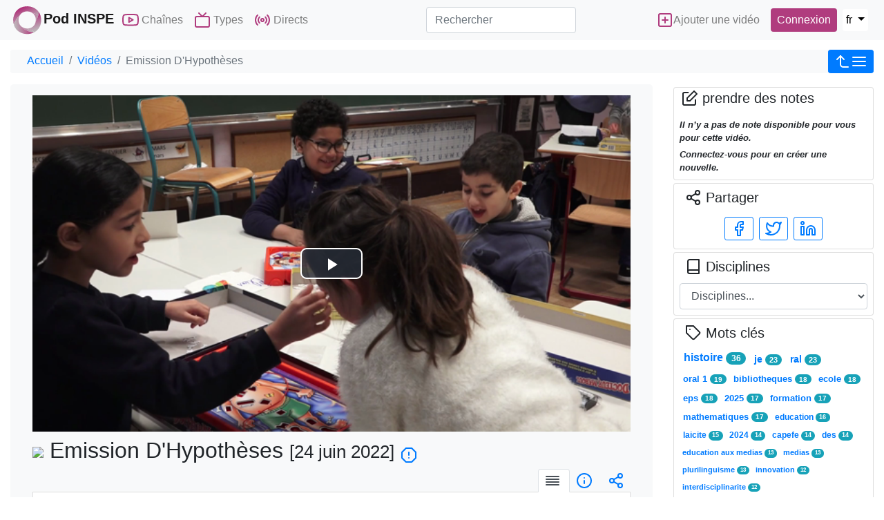

--- FILE ---
content_type: text/html; charset=utf-8
request_url: https://pod.inspe-paris.fr/video/0590-emission-dhypotheses/
body_size: 11026
content:
<!doctype html>
<html lang="fr">
	<head><!-- Required meta tags --><meta charset="utf-8"><meta http-equiv="X-UA-Compatible" content="IE=edge" /><meta name="viewport" content="width=device-width, initial-scale=1, shrink-to-fit=no"><meta property="og:site_name" content="Pod INSPE"><meta property="og:url" content="https://pod.inspe-paris.fr/video/0590-emission-dhypotheses/"><meta property="og:title" content="Emission d&#39;hypothèses"><meta property="og:image" content="https://pod.inspe-paris.fr/media/files/e141cf9f500ab23a1bebe2b98035cd4658b06098d2b0d11638e260ed5250f60b/0590-emission-dhypotheses_0.png"><meta property="og:image:alt" content="Emission d&#39;hypothèses"><meta property="og:image:width" content="640" /><meta property="og:image:height" content="360" /><meta property="og:description" content=" Ajouté par: Dominique Lagraula"><meta property="og:type" content="video"><meta property="og:video" content="https://pod.inspe-paris.fr/video/0590-emission-dhypotheses/?is_iframe=true"><meta property="og:video:type" content="text/html"><meta property="og:video:width" content="640"><meta property="og:video:height" content="360"><meta name="twitter:card" content="player"><meta name="twitter:site" content="Pod INSPE"><meta name="twitter:url" content="https://pod.inspe-paris.fr/video/0590-emission-dhypotheses/"><meta name="twitter:title" content="Emission d&#39;hypothèses"><meta name="twitter:description" content=" Ajouté par: Dominique Lagraula"><meta name="twitter:image" content="https://pod.inspe-paris.fr/media/files/e141cf9f500ab23a1bebe2b98035cd4658b06098d2b0d11638e260ed5250f60b/0590-emission-dhypotheses_0.png"><meta name="twitter:player" content="https://pod.inspe-paris.fr/video/0590-emission-dhypotheses/?is_iframe=true"><meta name="twitter:player:width" content="640"><meta name="twitter:player:height" content="360"><link rel="icon" href="/static/custom/favicon.ico"><!-- Bootstrap CSS --><link rel="stylesheet" href="/static/bootstrap-4/css/bootstrap.min.css" crossorigin="anonymous"><!-- pod.css --><link rel="stylesheet" href="/static/css/pod.css" media="screen" title="no title"><link rel="stylesheet" href="/static/custom/etab.css" media="screen" title="no title"><!-- Javascript --><script src="/static/js/jquery-3.3.1.min.js"></script><script src="/static/bootstrap-4/js/bootstrap.bundle.js"></script><script src="/static/js/js.cookie.js"></script><script src="/jsi18n/"></script><title>Pod INSPE - Emission D&#39;Hypothèses</title><link href="/static/video-js-6.8.0/video-js.min.css" rel="stylesheet"><link href="/static/css/quality-selector.css" rel="stylesheet"><link href="/static/css/video_notes.css" rel="stylesheet"><script src="/static/video-js-6.8.0/ie8/videojs-ie8.min.js"></script><script src="/static/video-js-6.8.0/video.min.js"></script><script src="/static/js/silvermine-videojs-quality-selector.min.js"></script><script src="/static/js/videojs-http-streaming.min.js"></script><script src="/static/js/videojs-contrib-quality-levels.min.js"></script><script src="/static/js/videojs-hls-quality-selector.min.js"></script><script src="/static/video-js-6.8.0/lang/fr.js"></script><script src="/static/video-js-6.8.0/lang/nl.js"></script><script src="/static/js/video_notes.js"></script><link href="/static/css/videojs-chapters.css" rel="stylesheet"><script src="/static/js/videojs-chapters.js"></script><link href="/static/css/videojs-vtt-thumbnails.css" rel="stylesheet"><script src="/static/js/videojs-vtt-thumbnails.min.js"></script><script src="/static/js/videojs-logo-controlbar.js"></script><style></style>
	</head>
	<body>
        
		<!-- barre nav-->
		<nav class="navbar navbar-expand-lg fixed-top navbar-light bg-light m-0 p-0">
		<div class="container container-pod" id="nav-mainbar"><div><button class="navbar-toggler" type="button" data-toggle="collapse" data-target="#navbarSupportedContent" aria-controls="navbarSupportedContent" aria-expanded="false" aria-label="Toggle navigation"><i data-feather="menu" aria-hidden="true"></i></button><a class="navbar-brand mr-0 mr-sm-1" href="/"><img src="/static/img/logoPod.svg" height="48" alt="logo"/><strong>Pod INSPE</strong></a></div><div class="collapse navbar-collapse bg-light navbar-items-pod" id="navbarSupportedContent"><ul class="navbar-nav mr-auto"><li class="nav-item" id="nav-channels"><button class="nav-link" data-toggle="modal" data-target=".chaines-modal"><i data-feather="youtube" aria-hidden="true" class="nav-link-icone d-lg-none d-xl-inline"></i> Chaînes</button></li><li class="nav-item" id="nav-types"><button class="nav-link" data-toggle="modal" data-target=".types-modal"><i data-feather="tv" aria-hidden="true" class="nav-link-icone d-lg-none d-xl-inline"></i> Types</button></li><li class="nav-item" id="nav-live"><a class="nav-link" href="/live/"><i data-feather="radio" aria-hidden="true" class="nav-link-icone d-lg-none d-xl-inline"></i> Directs</a></li><li class="nav-item d-flex d-block d-lg-none langs pt-2 mt-2 justify-content-between" id="nav-languagechoice"><button class="active">fr</button><form class="form form-inline p-0 m-0" action="/i18n/setlang/" method="post"><input type='hidden' name='csrfmiddlewaretoken' value='AfO71HYB5rDIN67iTj1cdYbuKZRtLjgdDhP53nWKs2p0nGb9tJwzHnuAYN9oyWHK' /><input name="language" value="en" type="hidden"><input value="English (en)" class="btn btn-lang my-2 mr-sm-2" type="submit"></form><form class="form form-inline p-0 m-0" action="/i18n/setlang/" method="post"><input type='hidden' name='csrfmiddlewaretoken' value='AfO71HYB5rDIN67iTj1cdYbuKZRtLjgdDhP53nWKs2p0nGb9tJwzHnuAYN9oyWHK' /><input name="language" value="nl" type="hidden"><input value="Nederlands (nl)" class="btn btn-lang my-2 mr-sm-2" type="submit"></form></li></ul></div><form class="form-inline my-2 my-lg-0 flex-2" action="/search/" id="nav-search"><label for="s" class="d-lg-none"><i data-feather="search" class="nav-link-icone"></i><span class="sr-only">Rechercher</span></label><input class="form-control mr-sm-2" id="s" placeholder="Rechercher" aria-label="Rechercher" type="search" name="q" ></form><ul class="navbar-nav flex-row align-items-center flex-grow-1 justify-content-between" id="nav-useraction"><li class="nav-item mr-2" id="nav-addvideo"><a class="nav-link pl-2 pr-2" href="/video_edit/"><i data-feather="plus-square" aria-hidden="true" class="nav-link-icone d-lg-none d-xl-inline"></i><span class="d-none d-md-inline-block">Ajouter une vidéo</span></a></li><li class="nav-item dropdown login mr-2" id="nav-authentication"><a class="btn btn-connexion nav-link pl-2 pr-2 d-flex justify-content-center" href="/authentication_login/?referrer=https%3A//pod.inspe-paris.fr/video/0590-emission-dhypotheses/" >
          Connexion
        </a></li><li class="nav-item d-none d-lg-block" id="nav-languagechoicelg"><div class="btn-group"><button type="button" class="btn btn-lang btn-lang-active my-2 mr-sm-2 dropdown-toggle" data-toggle="dropdown" aria-haspopup="true" aria-expanded="false">
            fr
            </button><div class="dropdown-menu dropdown-menu-right p-0 m-0"><form class="form form-inline dropdown-item p-0 m-0" action="/i18n/setlang/" method="post"><input type='hidden' name='csrfmiddlewaretoken' value='AfO71HYB5rDIN67iTj1cdYbuKZRtLjgdDhP53nWKs2p0nGb9tJwzHnuAYN9oyWHK' /><input name="language" value="en" type="hidden"><input value="English (en)" class="btn btn-lang my-2 mr-sm-2" type="submit"></form><form class="form form-inline dropdown-item p-0 m-0" action="/i18n/setlang/" method="post"><input type='hidden' name='csrfmiddlewaretoken' value='AfO71HYB5rDIN67iTj1cdYbuKZRtLjgdDhP53nWKs2p0nGb9tJwzHnuAYN9oyWHK' /><input name="language" value="nl" type="hidden"><input value="Nederlands (nl)" class="btn btn-lang my-2 mr-sm-2" type="submit"></form></div></div></li></ul></div><!-- FIN Container -->    
    

		</nav><!-- fin barre nav-->
		<div class="modal fade chaines-modal" tabindex="-1" role="dialog" aria-hidden="true"><div class="modal-dialog modal-lg modal-pod-full"><div class="modal-content"><div class="modal-header"><h5 class="modal-title"><i data-feather="youtube"></i>&nbsp;26 Chaînes</h5><button type="button" class="close" data-dismiss="modal" aria-label="Close"><span aria-hidden="true">&times;</span></button></div><div class="modal-body row"><ul class="col-12 list-group list-group-flush" id="list-channels"><li class="list-group-item list-group-item-action" data-id="13"><div class=" d-flex justify-content-between align-items-center"><span class="d-flex align-items-center title-chaine"><i data-feather="youtube" style="height:34px" class="mr-2"></i><a href="/faut-il-encore-enseigner-la-geographie-a-lecole/" title="&quot;Faut-il encore enseigner la géographie à l’école ?">
            &quot;Faut-il encore enseigner la géographie à l’école ?</a></span><span><span class="badge badge-primary badge-pill">4 vidéos</span></span></div><div id="collapseThemes13" class="collapse collapsibleThemes" aria-labelledby="headingOne" data-parent="#list-channels" data-id="13"></div></li><li class="list-group-item list-group-item-action" data-id="22"><div class=" d-flex justify-content-between align-items-center"><span class="d-flex align-items-center title-chaine"><i data-feather="youtube" style="height:34px" class="mr-2"></i><a href="/audios/" title="Audios">
            Audios</a></span><span><span class="badge badge-primary badge-pill">3 vidéos</span></span></div><div id="collapseThemes22" class="collapse collapsibleThemes" aria-labelledby="headingOne" data-parent="#list-channels" data-id="22"></div></li><li class="list-group-item list-group-item-action" data-id="27"><div class=" d-flex justify-content-between align-items-center"><span class="d-flex align-items-center title-chaine"><i data-feather="youtube" style="height:34px" class="mr-2"></i><a href="/concerts-inspe/" title="Concerts INSPE">
            Concerts INSPE</a></span><span><span class="badge badge-primary badge-pill">6 vidéos</span></span></div><div id="collapseThemes27" class="collapse collapsibleThemes" aria-labelledby="headingOne" data-parent="#list-channels" data-id="27"></div></li><li class="list-group-item list-group-item-action" data-id="16"><div class=" d-flex justify-content-between align-items-center"><span class="d-flex align-items-center title-chaine"><i data-feather="youtube" style="height:34px" class="mr-2"></i><a href="/conferences-inaugurales-2020-du-master-meef/" title="Conférences inaugurales 2020 du Master MEEF">
            Conférences inaugurales 2020 du Master MEEF</a></span><span><span class="badge badge-primary badge-pill">5 vidéos</span></span></div><div id="collapseThemes16" class="collapse collapsibleThemes" aria-labelledby="headingOne" data-parent="#list-channels" data-id="16"></div></li><li class="list-group-item list-group-item-action" data-id="21"><div class=" d-flex justify-content-between align-items-center"><span class="d-flex align-items-center title-chaine"><i data-feather="youtube" style="height:34px" class="mr-2"></i><a href="/ernest/" title="ERNEST">
            ERNEST</a></span><span><span class="badge badge-primary badge-pill">63 vidéos</span></span></div><div id="collapseThemes21" class="collapse collapsibleThemes" aria-labelledby="headingOne" data-parent="#list-channels" data-id="21"></div></li><li class="list-group-item list-group-item-action" data-id="5"><div class=" d-flex justify-content-between align-items-center"><span class="d-flex align-items-center title-chaine"><i data-feather="youtube" style="height:34px" class="mr-2"></i><a href="/enseigner-lhistoire-avec-les-sources-archeologiques/" title="Enseigner l&#39;histoire avec les sources archéologiques">
            Enseigner l&#39;histoire avec les sources archéologiques</a></span><span><span class="badge badge-primary badge-pill">8 vidéos</span></span></div><div id="collapseThemes5" class="collapse collapsibleThemes" aria-labelledby="headingOne" data-parent="#list-channels" data-id="5"></div></li><li class="list-group-item list-group-item-action" data-id="10"><div class=" d-flex justify-content-between align-items-center"><span class="d-flex align-items-center title-chaine"><i data-feather="youtube" style="height:34px" class="mr-2"></i><a href="/grande-pauvrete-et-situations-de-vulnerabilite-a-lecole/" title="Grande pauvreté et situations de vulnérabilité à l’école">
            Grande pauvreté et situations de vulnérabilité à l’école</a></span><span><span class="badge badge-primary badge-pill">4 vidéos</span></span></div><div id="collapseThemes10" class="collapse collapsibleThemes" aria-labelledby="headingOne" data-parent="#list-channels" data-id="10"></div></li><li class="list-group-item list-group-item-action" data-id="23"><div class=" d-flex justify-content-between align-items-center"><span class="d-flex align-items-center title-chaine"><i data-feather="youtube" style="height:34px" class="mr-2"></i><a href="/journee-de-la-laicite-2022/" title="Journée de la laïcité 2022">
            Journée de la laïcité 2022</a></span><span><span class="badge badge-primary badge-pill">4 vidéos</span></span></div><div id="collapseThemes23" class="collapse collapsibleThemes" aria-labelledby="headingOne" data-parent="#list-channels" data-id="23"></div></li><li class="list-group-item list-group-item-action" data-id="25"><div class=" d-flex justify-content-between align-items-center"><span class="d-flex align-items-center title-chaine"><i data-feather="youtube" style="height:34px" class="mr-2"></i><a href="/journee-de-la-laicite-2023/" title="Journée de la laïcité 2023">
            Journée de la laïcité 2023</a></span><span><span class="badge badge-primary badge-pill">4 vidéos</span></span></div><div id="collapseThemes25" class="collapse collapsibleThemes" aria-labelledby="headingOne" data-parent="#list-channels" data-id="25"></div></li><li class="list-group-item list-group-item-action" data-id="29"><div class=" d-flex justify-content-between align-items-center"><span class="d-flex align-items-center title-chaine"><i data-feather="youtube" style="height:34px" class="mr-2"></i><a href="/journee-de-la-laicite-2024/" title="Journée de la laïcité 2024">
            Journée de la laïcité 2024</a></span><span><span class="badge badge-primary badge-pill">6 vidéos</span></span></div><div id="collapseThemes29" class="collapse collapsibleThemes" aria-labelledby="headingOne" data-parent="#list-channels" data-id="29"></div></li><li class="list-group-item list-group-item-action" data-id="31"><div class=" d-flex justify-content-between align-items-center"><span class="d-flex align-items-center title-chaine"><i data-feather="youtube" style="height:34px" class="mr-2"></i><a href="/journee-de-la-laicite-2025/" title="Journée de la laïcité 2025">
            Journée de la laïcité 2025</a></span><span><span class="badge badge-primary badge-pill">6 vidéos</span></span></div><div id="collapseThemes31" class="collapse collapsibleThemes" aria-labelledby="headingOne" data-parent="#list-channels" data-id="31"></div></li><li class="list-group-item list-group-item-action" data-id="18"><div class=" d-flex justify-content-between align-items-center"><span class="d-flex align-items-center title-chaine"><i data-feather="youtube" style="height:34px" class="mr-2"></i><a href="/journee-laicite-2020/" title="Journée laïcité 2020">
            Journée laïcité 2020</a></span><span><span class="badge badge-primary badge-pill">6 vidéos</span></span></div><div id="collapseThemes18" class="collapse collapsibleThemes" aria-labelledby="headingOne" data-parent="#list-channels" data-id="18"></div></li><li class="list-group-item list-group-item-action" data-id="8"><div class=" d-flex justify-content-between align-items-center"><span class="d-flex align-items-center title-chaine"><i data-feather="youtube" style="height:34px" class="mr-2"></i><a href="/journees-daccueil-master-meef-2019-2020/" title="Journées d&#39;accueil master MEEF 2019-2020">
            Journées d&#39;accueil master MEEF 2019-2020</a></span><span><span class="badge badge-primary badge-pill">7 vidéos</span></span></div><div id="collapseThemes8" class="collapse collapsibleThemes" aria-labelledby="headingOne" data-parent="#list-channels" data-id="8"></div></li><li class="list-group-item list-group-item-action" data-id="30"><div class=" d-flex justify-content-between align-items-center"><span class="d-flex align-items-center title-chaine"><i data-feather="youtube" style="height:34px" class="mr-2"></i><a href="/journees-detudes/" title="Journées d&#39;études">
            Journées d&#39;études</a></span><span><span class="badge badge-primary badge-pill">21 vidéos</span></span></div><div id="collapseThemes30" class="collapse collapsibleThemes" aria-labelledby="headingOne" data-parent="#list-channels" data-id="30"></div></li><li class="list-group-item list-group-item-action" data-id="6"><div class=" d-flex justify-content-between align-items-center"><span class="d-flex align-items-center title-chaine"><i data-feather="youtube" style="height:34px" class="mr-2"></i><a href="/journees-scientifiques-innovation-interdisciplinarite-et-recherche-en-education-et-formation/" title="Journées scientifiques innovation, interdisciplinarité et recherche en éducation et formation">
            Journées scientifiques innovation, interdisciplinarité et recherche en éducation et formation</a></span><span><span class="badge badge-primary badge-pill">13 vidéos</span></span></div><div id="collapseThemes6" class="collapse collapsibleThemes" aria-labelledby="headingOne" data-parent="#list-channels" data-id="6"></div></li><li class="list-group-item list-group-item-action" data-id="19"><div class=" d-flex justify-content-between align-items-center"><span class="d-flex align-items-center title-chaine"><i data-feather="youtube" style="height:34px" class="mr-2"></i><a href="/lire-le-roman-policier/" title="Lire le roman policier">
            Lire le roman policier</a></span><span><span class="badge badge-primary badge-pill">2 vidéos</span></span></div><div id="collapseThemes19" class="collapse collapsibleThemes" aria-labelledby="headingOne" data-parent="#list-channels" data-id="19"></div></li><li class="list-group-item list-group-item-action" data-id="11"><div class=" d-flex justify-content-between align-items-center"><span class="d-flex align-items-center title-chaine"><i data-feather="youtube" style="height:34px" class="mr-2"></i><a href="/litterature-jeunesse-genre-discriminations/" title="Littérature jeunesse, Genre, Discriminations">
            Littérature jeunesse, Genre, Discriminations</a></span><span><span class="badge badge-primary badge-pill">4 vidéos</span></span></div><div id="collapseThemes11" class="collapse collapsibleThemes" aria-labelledby="headingOne" data-parent="#list-channels" data-id="11"></div></li><li class="list-group-item list-group-item-action" data-id="9"><div class=" d-flex justify-content-between align-items-center"><span class="d-flex align-items-center title-chaine"><i data-feather="youtube" style="height:34px" class="mr-2"></i><a href="/mooc-catapult/" title="MOOC Catapult">
            MOOC Catapult</a></span><span><span class="badge badge-primary badge-pill">4 vidéos</span></span></div><div id="collapseThemes9" class="collapse collapsibleThemes" aria-labelledby="headingOne" data-parent="#list-channels" data-id="9"></div></li><li class="list-group-item list-group-item-action" data-id="20"><div class=" d-flex justify-content-between align-items-center"><span class="d-flex align-items-center title-chaine"><i data-feather="youtube" style="height:34px" class="mr-2"></i><a href="/option-theatre/" title="Option Théâtre">
            Option Théâtre</a></span><span><span class="badge badge-primary badge-pill">2 vidéos</span></span></div><div id="collapseThemes20" class="collapse collapsibleThemes" aria-labelledby="headingOne" data-parent="#list-channels" data-id="20"></div></li><li class="list-group-item list-group-item-action" data-id="28"><div class=" d-flex justify-content-between align-items-center"><span class="d-flex align-items-center title-chaine"><i data-feather="youtube" style="height:34px" class="mr-2"></i><a href="/restitution-des-apac/" title="Restitution des APAC">
            Restitution des APAC</a></span><span><span class="badge badge-primary badge-pill">14 vidéos</span></span></div><div id="collapseThemes28" class="collapse collapsibleThemes" aria-labelledby="headingOne" data-parent="#list-channels" data-id="28"></div></li><li class="list-group-item list-group-item-action" data-id="7"><div class=" d-flex justify-content-between align-items-center"><span class="d-flex align-items-center title-chaine"><i data-feather="youtube" style="height:34px" class="mr-2"></i><a href="/sens-sensations-et-affect-dans-lenseignement-pour-les-eleves-du-1er-degre/" title="Sens, sensations et affect dans l’enseignement pour les élèves du 1er degré">
            Sens, sensations et affect dans l’enseignement pour les élèves du 1er degré</a></span><span><span class="badge badge-primary badge-pill">2 vidéos</span></span></div><div id="collapseThemes7" class="collapse collapsibleThemes" aria-labelledby="headingOne" data-parent="#list-channels" data-id="7"></div></li><li class="list-group-item list-group-item-action" data-id="26"><div class=" d-flex justify-content-between align-items-center"><span class="d-flex align-items-center title-chaine"><i data-feather="youtube" style="height:34px" class="mr-2"></i><a href="/travaux-du-gis/" title="Travaux du GIS">
            Travaux du GIS</a></span><span><span class="badge badge-primary badge-pill">17 vidéos</span></span></div><div id="collapseThemes26" class="collapse collapsibleThemes" aria-labelledby="headingOne" data-parent="#list-channels" data-id="26"></div></li><li class="list-group-item list-group-item-action" data-id="15"><div class=" d-flex justify-content-between align-items-center"><span class="d-flex align-items-center title-chaine"><i data-feather="youtube" style="height:34px" class="mr-2"></i><a href="/tutoriels/" title="Tutoriels">
            Tutoriels</a></span><span><span class="badge badge-primary badge-pill">9 vidéos</span></span></div><div id="collapseThemes15" class="collapse collapsibleThemes" aria-labelledby="headingOne" data-parent="#list-channels" data-id="15"></div></li><li class="list-group-item list-group-item-action" data-id="14"><div class=" d-flex justify-content-between align-items-center"><span class="d-flex align-items-center title-chaine"><i data-feather="youtube" style="height:34px" class="mr-2"></i><a href="/humanites-numeriques/" title="humanités numériques">
            humanités numériques</a></span><span><span class="badge badge-primary badge-pill">4 vidéos</span></span></div><div id="collapseThemes14" class="collapse collapsibleThemes" aria-labelledby="headingOne" data-parent="#list-channels" data-id="14"></div></li><li class="list-group-item list-group-item-action" data-id="17"><div class=" d-flex justify-content-between align-items-center"><span class="d-flex align-items-center title-chaine"><i data-feather="youtube" style="height:34px" class="mr-2"></i><a href="/soiree-detude-la-resistance-la-france-libre-et-lecole/" title="soirée d&#39;étude La Résistance, la France libre et l&#39;École">
            soirée d&#39;étude La Résistance, la France libre et l&#39;École</a></span><span><span class="badge badge-primary badge-pill">6 vidéos</span></span></div><div id="collapseThemes17" class="collapse collapsibleThemes" aria-labelledby="headingOne" data-parent="#list-channels" data-id="17"></div></li><li class="list-group-item list-group-item-action" data-id="12"><div class=" d-flex justify-content-between align-items-center"><span class="d-flex align-items-center title-chaine"><i data-feather="youtube" style="height:34px" class="mr-2"></i><a href="/education-aux-medias-et-a-linformation/" title="Éducation aux médias et à l’information">
            Éducation aux médias et à l’information</a></span><span><span class="badge badge-primary badge-pill">13 vidéos</span></span></div><div id="collapseThemes12" class="collapse collapsibleThemes" aria-labelledby="headingOne" data-parent="#list-channels" data-id="12"></div></li></ul></div><div class="modal-footer"><button type="button" class="btn btn-secondary" data-dismiss="modal">Fermer</button></div></div></div></div><div class="modal fade types-modal" tabindex="-1" role="dialog" aria-hidden="true"><div class="modal-dialog modal-lg modal-pod-full"><div class="modal-content"><div class="modal-header"><h5 class="modal-title"><i data-feather="tv"></i>&nbsp;Types de vidéos</h5><button type="button" class="close" data-dismiss="modal" aria-label="Close"><span aria-hidden="true">&times;</span></button></div><div class="modal-body"><ul class="row list-unstyled" id="list-types"><li class="col-3"><a class="btn btn-sm btn-outline-secondary mb-1 col-12 text-left text-truncate" href="/videos/?type=colloque" title="Colloque (100)"><i data-feather="type"></i>&nbsp;Colloque (100)</a></li><li class="col-3"><a class="btn btn-sm btn-outline-secondary mb-1 col-12 text-left text-truncate" href="/videos/?type=formation-de-formateurs" title="Formation de formateurs (75)"><i data-feather="type"></i>&nbsp;Formation de formateurs (75)</a></li><li class="col-3"><a class="btn btn-sm btn-outline-secondary mb-1 col-12 text-left text-truncate" href="/videos/?type=journee-daccueil" title="Journée d&#39;accueil (34)"><i data-feather="type"></i>&nbsp;Journée d&#39;accueil (34)</a></li><li class="col-3"><a class="btn btn-sm btn-outline-secondary mb-1 col-12 text-left text-truncate" href="/videos/?type=mooc" title="MOOC (5)"><i data-feather="type"></i>&nbsp;MOOC (5)</a></li><li class="col-3"><a class="btn btn-sm btn-outline-secondary mb-1 col-12 text-left text-truncate" href="/videos/?type=other" title="Other (73)"><i data-feather="type"></i>&nbsp;Other (73)</a></li><li class="col-3"><a class="btn btn-sm btn-outline-secondary mb-1 col-12 text-left text-truncate" href="/videos/?type=ressource-pedagogique" title="Ressource pédagogique (312)"><i data-feather="type"></i>&nbsp;Ressource pédagogique (312)</a></li><li class="col-3"><a class="btn btn-sm btn-outline-secondary mb-1 col-12 text-left text-truncate" href="/videos/?type=table-ronde" title="Table-ronde (7)"><i data-feather="type"></i>&nbsp;Table-ronde (7)</a></li><li class="col-3"><a class="btn btn-sm btn-outline-secondary mb-1 col-12 text-left text-truncate" href="/videos/?type=travaux-etudiants" title="Travaux étudiants (42)"><i data-feather="type"></i>&nbsp;Travaux étudiants (42)</a></li><li class="col-3"><a class="btn btn-sm btn-outline-secondary mb-1 col-12 text-left text-truncate" href="/videos/?type=tutoriel" title="Tutoriel (26)"><i data-feather="type"></i>&nbsp;Tutoriel (26)</a></li></ul></div><div class="modal-footer"><button type="button" class="btn btn-secondary" data-dismiss="modal">Fermer</button></div></div></div></div>

		
		<div class="container container-pod">
			<main class="mt-3">
		        <nav aria-label="breadcrumb" class="breadcrumb d-flex justify-content-between p-0" id="mainbreadcrumb">
		          <ol class="breadcrumb p-1 pl-4 mb-0">
		          	
		                <li class="breadcrumb-item"><a href="/">Accueil</a></li>
					 

<li class="breadcrumb-item"><a href="/videos/" title="Vidéos">Vidéos</a></li>
<li class="breadcrumb-item active" aria-current="page">Emission D&#39;Hypothèses</li>


		          </ol>
		          <div class="p-0">
                    
		            <a class="btn btn-primary btn-sm collapseAside" data-toggle="collapse" href="#collapseAside" role="button" aria-expanded="false" aria-controls="collapseAside" >
		              <i data-feather="corner-left-up"></i><i data-feather="menu"></i>
		            </a>
                    
		          </div>
		        </nav>
		        <div class="row">
		        	<div class="col order-12 order-md-1">
						<!-- contenu page statique -->
						<div class="jumbotron">
							

<div itemprop="video" itemscope itemtype="http://schema.org/VideoObject">

<meta itemprop="duration" content="P291S" />
<meta itemprop="uploadDate" content="24 juin 2022" />
<meta itemprop="thumbnailUrl" content="https://pod.inspe-paris.fr/media/files/e141cf9f500ab23a1bebe2b98035cd4658b06098d2b0d11638e260ed5250f60b/0590-emission-dhypotheses_0.png" />
<meta itemprop="contentURL" content="https://pod.inspe-paris.fr/video/0590-emission-dhypotheses/" />
<meta itemprop="embedURL" content="https://pod.inspe-paris.fr/video/0590-emission-dhypotheses/?is_iframe=true" />
<meta itemprop="image" content="https://pod.inspe-paris.fr/media/files/e141cf9f500ab23a1bebe2b98035cd4658b06098d2b0d11638e260ed5250f60b/0590-emission-dhypotheses_0.png" />
<meta itemprop="name" content="Emission d&#39;hypothèses" />
<meta itemprop="description" content=" - Ajouté par: Dominique Lagraula" />









<video id="podvideoplayer" class="video-js vjs-default-skin vjs-16-9 vjs-big-play-centered" preload="auto" height="360"
poster="//pod.inspe-paris.fr/media/files/e141cf9f500ab23a1bebe2b98035cd4658b06098d2b0d11638e260ed5250f60b/0590-emission-dhypotheses_0.png" data-setup='{}' controls
>
  <p class="vjs-no-js">
    To view this video please enable JavaScript, and consider upgrading to a web browser that
    <a href="https://videojs.com/html5-video-support/" target="_blank">supports HTML5 video</a>
  </p>

  
</video>
<form method="post" action="/video_count/590/" id="video_count_form">
<input type='hidden' name='csrfmiddlewaretoken' value='AfO71HYB5rDIN67iTj1cdYbuKZRtLjgdDhP53nWKs2p0nGb9tJwzHnuAYN9oyWHK' />
</form>




<h1 class="pt-2">
<a href="https://creativecommons.org/licenses/espe/4.0" title="INSPE de l&#39;académie de Paris tous droits réservés" target="_blank"><img src="https://licensebuttons.net/l/espe/4.0/88x31.png"></a> Emission D&#39;Hypothèses 
<small>[24 juin 2022]</small>
  <a href="/contact_us/?video=590&subject=inappropriate_content" title="Signaler la vidéo" >
      <i data-feather="alert-octagon"></i>
  </a>
</h1>

<div class="pl-0 pr-0">
  <div class="navbar d-flex flex-row-reverse p-0" >
  <ul class="nav nav-tabs" id="myTab" role="tablist">
    <li class="nav-item">
      <a class="nav-link active show" id="summary-tab" data-toggle="tab" href="#summary" role="tab" aria-selected="true" title="Description">
        <i data-feather="align-justify"></i>&nbsp;<span class="sr-only">Description</span>
      </a>
    </li>
    <li class="nav-item">
      <a class="nav-link" id="info-tab" data-toggle="tab" href="#info" role="tab" aria-controls="info" aria-selected="false" title="Informations">
        <i data-feather="info"></i>&nbsp;<span class="sr-only">Informations</span>
      </a>
    </li>
    
    <li class="nav-item">
      <a class="nav-link" id="share-tab" data-toggle="tab" href="#share" role="tab" aria-controls="share" aria-selected="false" title="Intégrer/Partager">
        <i data-feather="share-2"></i><span class="sr-only">Intégrer/Partager</span>
      </a>
    </li>
    
    
    
    
    
  </ul>
</div>
  




<div class="tab-content w-100" id="myTabContent">
  <div class="tab-pane fade active show" id="summary" role="tabpanel" aria-labelledby="summary-tab">
    <h5><i data-feather="align-justify"></i>&nbsp;Description</h5>
    
    
    
    <p></p>
    
    <p>Mots clés:&nbsp;
      
       <a href="/videos/?tag=electricite" title="electricite" >
           <span class="label label-default">electricite</span>
       </a>
      
       <a href="/videos/?tag=hypotheses" title="hypotheses" >
           <span class="label label-default">hypotheses</span>
       </a>
      
       <a href="/videos/?tag=projet" title="projet" >
           <span class="label label-default">projet</span>
       </a>
      
       <a href="/videos/?tag=technologie" title="technologie" >
           <span class="label label-default">technologie</span>
       </a>
      
    </p>
    
    
  </div>
  <div class="tab-pane fade" id="info" role="tabpanel" aria-labelledby="info-tab">
    <h5><i data-feather="info"></i>&nbsp;Informations</h5>
    <p>
      Ajouté par: <a href="/videos/?owner=lagraula" title="Dominique Lagraula" >
      
      Dominique Lagraula</a><br/>
	  
	  
	  
      Mis à jour le: <strong>24 juin 2022 10:22</strong><br/>
      Durée: <strong>00:04:51</strong><br/>
      Nombre de vue(s): <strong>56</strong><br/>
      Type: <a href="/videos/?type=ressource-pedagogique" title="Ressource pédagogique" >Ressource pédagogique</a><br/>
      Langue principale: <strong>Français</strong>
      
      <br/>Disciplines:&nbsp;
        
        <a href="/videos/?discipline=interdisciplinaire" title="Interdisciplinaire" >
            Interdisciplinaire
        </a>
        
        <a href="/videos/?discipline=technologie" title="Technologie" >
            Technologie
        </a>
        
      
    </p>
    
  </div>
  <div class="tab-pane fade" id="downloads" role="tabpanel">
    <h5 ><i data-feather="download"></i>&nbsp;Téléchargements</h5>
    
    
  </div>

  <div class="tab-pane fade" id="share" role="tabpanel" aria-labelledby="share-tab">
    <h5><i data-feather="share-2"></i>&nbsp;Intégrer/Partager</h5>
    
      <p>
          <label>Réseaux sociaux</label>
          <a target="_blank" href="http://www.facebook.com/sharer.php?u=https%3A//pod.inspe-paris.fr/video/0590-emission-dhypotheses/" class="btn btn-outline-primary btn-sm m-1" title="Partager sur Facebook"><i data-feather="facebook"></i></a>
          <a target="_blank" href="http://twitter.com/share?url=https%3A//pod.inspe-paris.fr/video/0590-emission-dhypotheses/" class="btn btn-outline-primary btn-sm m-1" title="Partager sur Twitter"><i data-feather="twitter"></i></a>
	  <a target="_blank" href="https://www.linkedin.com/shareArticle?mini=true&url=https%3A//pod.inspe-paris.fr/video/0590-emission-dhypotheses/" class="btn btn-outline-primary btn-sm m-1" title="Partager sur LinkedIn"><i data-feather="linkedin"></i></a>
      </p>
      <hr />
    
    <div class="list-group">
      <fieldset>
      <div class="list-group-item">
        <div class="form-group">
        <div class="form-check">
        <input type="checkbox" id="autoplay" class="form-check-input" /><label for="autoplay" class="form-check-label" >Lecture automatique</label>
        <small id="autoplayHelp" class="form-text text-muted">Cocher cette case pour lancer la lecture automatiquement.</small>
        </div>
        </div>
      </div>
      <div class="list-group-item">
        <div class="form-group">
        <div class="form-check">
        <input type="checkbox" id="loop" class="form-check-input" /><label for="loop" class="form-check-label" >Boucle</label>
        <small id="loopHelp" class="form-text text-muted">Cocher cette case pour lire la vidéo en boucle.</small>
        </div>
        </div>
      </div>
      <div class="list-group-item">
        <div class="form-group ">
          <div class="form-check">
            <input name="displaytime" class="form-check-input " id="displaytime" type="checkbox">
            <label for="displaytime" class="form-check-label">Début de la vidéo</label>
            <input type="text" class="start-at input-sm" name="txtposition" id="txtposition" readonly />
          </div>
          <small id="displaytimeHelp" class="form-text text-muted">Cocher la case pour indiquer le début de lecture souhaité.</small>
        </div>
      </div>
      <div class="list-group-item">
        <div class="form-group ">
          <label for="txtintegration">Copier le contenu de cette boite de texte et coller le sur la page:</label>
          <textarea name="txtintegration" id="txtintegration" class="form-control" rows="4">&lt;iframe src="https://pod.inspe-paris.fr/video/0590-emission-dhypotheses/?is_iframe=true" width="640" height="360" style="padding: 0; margin: 0; border:0" allowfullscreen &gt;&lt;/iframe&gt;</textarea>
        </div>
      </div>
      <div class="list-group-item">
        <div class="form-group">
          <label for="txtpartage">Utiliser ce lien pour partager la vidéo :</label>
          <input class="form-control" type="text" name="txtpartage" id="txtpartage" value="https://pod.inspe-paris.fr/video/0590-emission-dhypotheses/" />
        </div>
      </div>
      <div class="list-group-item">
        <div class="form-group">
          <label>QR code pour le lien :</label>
          <img src="//chart.apis.google.com/chart?cht=qr&chs=200x200&chl=https://pod.inspe-paris.fr/video/0590-emission-dhypotheses/" alt="qrcode" id="qrcode"/>
        </div>
      </div>
      </fieldset>
    </div>
  </div>
</div>
  
</div>


</div>

						</div>
						<!-- fin contenu page statique -->
						

		        	</div> <!-- fin col order-12 order-md-1 -->
		        	<aside class="collapse col-12 col-md-3 order-1 order-md-12 mb-3" id="collapseAside">
                        


<div class="card card-body p-2 mt-1" id="card-takenote">
  



<h5 class="card-title pl-2"> <i data-feather="edit"></i>&nbsp;prendre des notes 

    
</h5>
<div class="card-text">

    <div id="id_notes">
        
            <p class="noNotes"> Il n’y a pas de note disponible pour vous pour cette vidéo. </p>
            
                <p class="noNotes"> Connectez-vous pour en créer une nouvelle. </p>
            
        
        

        
        

    </div>

    <script>
        $(document).ready(function () {
            let divComments = $('#id_notes').find('div.comments');
            for (var i=0; i < Math.min(divComments.length, 3); i++ ) {
                $(divComments[i]).addClass('offset');
            }
        });
    </script>

</div>

</div>


<!-- Load Facebook SDK for JavaScript --><div class="card card-body p-2 mt-1" id="card-share"><h5 class="card-title pl-2"><i data-feather="share-2"></i>&nbsp;Partager
</h5><p class="card-text text-center"><a target="_blank" href="http://www.facebook.com/sharer.php?u=https%3A//pod.inspe-paris.fr/video/0590-emission-dhypotheses/" class="btn btn-outline-primary btn-sm m-1" title="Partager sur Facebook"><i data-feather="facebook"></i></a><a target="_blank" href="http://twitter.com/share?url=https%3A//pod.inspe-paris.fr/video/0590-emission-dhypotheses/" class="btn btn-outline-primary btn-sm m-1" title="Partager sur Twitter"><i data-feather="twitter"></i></a><a target="_blank" href="https://www.linkedin.com/shareArticle?mini=true&url=https%3A//pod.inspe-paris.fr/video/0590-emission-dhypotheses/" class="btn btn-outline-primary btn-sm m-1" title="Partager sur LinkedIn"><i data-feather="linkedin"></i></a></p></div><div class="card card-body p-2 mt-1" id="card-disciplines"><h5 class="card-title pl-2"><i data-feather="book"></i>&nbsp;Disciplines
  </h5><div class="card-text"><form class="form" method="get"><select class="form-control" onchange="this.options[this.selectedIndex].getAttribute('data-value') &amp;&amp; (window.location = this.options[this.selectedIndex].getAttribute('data-value'));" name="discipline"><option value="#" class="btn btn-default btn-sm btn-block">Disciplines...</option><option value="anglais" class="btn btn-default btn-sm btn-block" data-value="/videos/?discipline=anglais">Anglais  (20)</option><option value="arts-plastiques" class="btn btn-default btn-sm btn-block" data-value="/videos/?discipline=arts-plastiques">Arts plastiques  (2)</option><option value="documentation" class="btn btn-default btn-sm btn-block" data-value="/videos/?discipline=documentation">Documentation  (3)</option><option value="education-musicale" class="btn btn-default btn-sm btn-block" data-value="/videos/?discipline=education-musicale">Education musicale  (1)</option><option value="education-physique-et-sportive" class="btn btn-default btn-sm btn-block" data-value="/videos/?discipline=education-physique-et-sportive">Education physique et sportive  (39)</option><option value="francais" class="btn btn-default btn-sm btn-block" data-value="/videos/?discipline=francais">Français  (113)</option><option value="geographie" class="btn btn-default btn-sm btn-block" data-value="/videos/?discipline=geographie">Géographie  (11)</option><option value="histoire" class="btn btn-default btn-sm btn-block" data-value="/videos/?discipline=histoire">Histoire  (21)</option><option value="interdisciplinaire" class="btn btn-default btn-sm btn-block" data-value="/videos/?discipline=interdisciplinaire">Interdisciplinaire  (101)</option><option value="langues" class="btn btn-default btn-sm btn-block" data-value="/videos/?discipline=langues">Langues  (5)</option><option value="lettres-modernes" class="btn btn-default btn-sm btn-block" data-value="/videos/?discipline=lettres-modernes">Lettres modernes  (7)</option><option value="litterature" class="btn btn-default btn-sm btn-block" data-value="/videos/?discipline=litterature">Littérature  (1)</option><option value="mathematiques" class="btn btn-default btn-sm btn-block" data-value="/videos/?discipline=mathematiques">Mathématiques  (34)</option><option value="philosophie" class="btn btn-default btn-sm btn-block" data-value="/videos/?discipline=philosophie">Philosophie  (1)</option><option value="science-de-la-vie-et-de-la-terre" class="btn btn-default btn-sm btn-block" data-value="/videos/?discipline=science-de-la-vie-et-de-la-terre">Science de la vie et de la terre  (1)</option><option value="sciences-pshysiques-chimie" class="btn btn-default btn-sm btn-block" data-value="/videos/?discipline=sciences-pshysiques-chimie">Sciences pshysiques - chimie  (1)</option><option value="sciences-sociales" class="btn btn-default btn-sm btn-block" data-value="/videos/?discipline=sciences-sociales">Sciences sociales  (15)</option><option value="technologie" class="btn btn-default btn-sm btn-block" data-value="/videos/?discipline=technologie">Technologie  (77)</option></select><input value="Valider" class="btn btn-default btn-sm sr-only" type="submit"></form></div></div><div class="card card-body p-2 mt-1" id="card-tags"><h5 class="card-title pl-2"><i data-feather="tag"></i>&nbsp;Mots clés
    <!-- <a href="#" class="float-right"><svg height="32" class="octicon octicon-arrow-right" viewBox="0 0 10 16" version="1.1" width="20" aria-hidden="true"><path fill-rule="evenodd" d="M10 8L4 3v3H0v4h4v3z"></path></svg></a>
    --></h5><p class="card-text"><!-- tag_cloud_for_model video.Video as tagscloud with steps=16 min_count=30 distribution=log --><a href="/videos/?tag=histoire" style="font-size:16px" title="histoire" class="badge">
        histoire&nbsp;<span class="badge badge-pill badge-info align-top small">36</span></a><a href="/videos/?tag=je" style="font-size:14px" title="je" class="badge">
        je&nbsp;<span class="badge badge-pill badge-info align-top small">23</span></a><a href="/videos/?tag=ral" style="font-size:14px" title="ral" class="badge">
        ral&nbsp;<span class="badge badge-pill badge-info align-top small">23</span></a><a href="/videos/?tag=oral%201" style="font-size:13px" title="oral 1" class="badge">
        oral 1&nbsp;<span class="badge badge-pill badge-info align-top small">19</span></a><a href="/videos/?tag=bibliotheques" style="font-size:13px" title="bibliotheques" class="badge">
        bibliotheques&nbsp;<span class="badge badge-pill badge-info align-top small">18</span></a><a href="/videos/?tag=ecole" style="font-size:13px" title="ecole" class="badge">
        ecole&nbsp;<span class="badge badge-pill badge-info align-top small">18</span></a><a href="/videos/?tag=eps" style="font-size:13px" title="eps" class="badge">
        eps&nbsp;<span class="badge badge-pill badge-info align-top small">18</span></a><a href="/videos/?tag=2025" style="font-size:13px" title="2025" class="badge">
        2025&nbsp;<span class="badge badge-pill badge-info align-top small">17</span></a><a href="/videos/?tag=formation" style="font-size:13px" title="formation" class="badge">
        formation&nbsp;<span class="badge badge-pill badge-info align-top small">17</span></a><a href="/videos/?tag=mathematiques" style="font-size:13px" title="mathematiques" class="badge">
        mathematiques&nbsp;<span class="badge badge-pill badge-info align-top small">17</span></a><a href="/videos/?tag=education" style="font-size:12px" title="education" class="badge">
        education&nbsp;<span class="badge badge-pill badge-info align-top small">16</span></a><a href="/videos/?tag=laicite" style="font-size:12px" title="laicite" class="badge">
        laicite&nbsp;<span class="badge badge-pill badge-info align-top small">15</span></a><a href="/videos/?tag=2024" style="font-size:12px" title="2024" class="badge">
        2024&nbsp;<span class="badge badge-pill badge-info align-top small">14</span></a><a href="/videos/?tag=capefe" style="font-size:12px" title="capefe" class="badge">
        capefe&nbsp;<span class="badge badge-pill badge-info align-top small">14</span></a><a href="/videos/?tag=des" style="font-size:12px" title="des" class="badge">
        des&nbsp;<span class="badge badge-pill badge-info align-top small">14</span></a><a href="/videos/?tag=education%20aux%20medias" style="font-size:11px" title="education aux medias" class="badge">
        education aux medias&nbsp;<span class="badge badge-pill badge-info align-top small">13</span></a><a href="/videos/?tag=medias" style="font-size:11px" title="medias" class="badge">
        medias&nbsp;<span class="badge badge-pill badge-info align-top small">13</span></a><a href="/videos/?tag=plurilinguisme" style="font-size:11px" title="plurilinguisme" class="badge">
        plurilinguisme&nbsp;<span class="badge badge-pill badge-info align-top small">13</span></a><a href="/videos/?tag=innovation" style="font-size:11px" title="innovation" class="badge">
        innovation&nbsp;<span class="badge badge-pill badge-info align-top small">12</span></a><a href="/videos/?tag=interdisciplinarite" style="font-size:11px" title="interdisciplinarite" class="badge">
        interdisciplinarite&nbsp;<span class="badge badge-pill badge-info align-top small">12</span></a></p></div>


					</aside>
		        </div> <!-- fin row -->
		    </main>
		</div> <!-- fin container -->
		
		<footer class="text-muted bg-dark pt-2">
		

<div class="container container-pod"><p class="float-right"><a href="#">Haut de page</a></p><div class="row"><div class="col-md-4"><img src="/static/custom/INSPE-logo.png" alt="" height="70" ><p class="footer-contact mt-3"><span class="footer-contact-title"><a href="https://www.inspe-paris.fr">INSPE de l&#39;académie de Paris</a></span><br><br></p></div><div class="col-md-4"><a href="mailto:sun@inspe-paris.fr?subject=POD" title="Contact" >
    &gt;  Contact
    </a><br><a href="/mentions_legales" title="Mentions légales" >
    &gt;  Mentions légales
    </a><br><a href="https://www.inspe-paris.fr/" title="Site INSPÉ de Paris" >
    &gt;  Site INSPÉ de Paris
    </a><br></div></div><p style="text-align:center">Pod INSPE plateforme vidéos de INSPE de l&#39;académie de Paris - 673 vidéos disponibles [ 11 days, 7:21:23 ]</p></div>

		</footer>
        
        
        <!-- JS -->
		<script>
		/** HIDE USERNAME **/
		const HIDE_USERNAME =  false ;
        /** ALL_CHANNELS **/
        var listTheme = new Array();
        
        /** USERS **/
        var listUser = {};
        var urlvideos = "/videos/";
		</script>
        <script src="/static/js/main.js"></script>
		


<script>
window.onmessage = function(event) {
   var evt = event || window.event;
   
    if(evt.data.type == 'player:play') {
      player.play();
      evt.source.postMessage({paused: player.paused(), data: {}}, evt.origin);
    }
    if(evt.data.type == 'player:pause') {
      player.pause();
      evt.source.postMessage({paused: player.paused(), data: {}}, evt.origin);
    }
    if(evt.data.type == 'player:mute') {
      player.muted(true);
      evt.source.postMessage({paused: player.muted(), data: {}}, evt.origin);
    }
    if(evt.data.type == 'player:unmute') {
      player.muted(false);
      evt.source.postMessage({paused: player.muted(), data: {}}, evt.origin);
    }
};

var options = {
  notSupportedMessage: "Please use different browser (Mozzila Firefox, Google Chrome, Safari, Microsoft Edge)",
  language: "fr", //en or nl
  
  fluid: true, 
  
  playbackRates: [0.5, 1, 1.5, 2]
}
var player = videojs('podvideoplayer', options, function(){});

player.on('firstplay', function(){
    var data_form = $( "#video_count_form" ).serializeArray();
    jqxhr = $.post(
      $( "#video_count_form" ).attr("action"),
      data_form
    );
});


  /** get all mp4 format **/
  var mp4_sources = [{'label': '360p', 'height': 360, 'src': '/media/videos/e141cf9f500ab23a1bebe2b98035cd4658b06098d2b0d11638e260ed5250f60b/0590/360p.mp4', 'type': 'video/mp4'}, {'label': '720p', 'height': 720, 'src': '/media/videos/e141cf9f500ab23a1bebe2b98035cd4658b06098d2b0d11638e260ed5250f60b/0590/720p.mp4', 'type': 'video/mp4'}];
  
  
    var srcOptions = {
      src: '/media/videos/e141cf9f500ab23a1bebe2b98035cd4658b06098d2b0d11638e260ed5250f60b/0590/playlist.m3u8',
      type: 'application/x-mpegURL',
    };
    player.on('loadedmetadata', function() {
      //console.log('LOADEDMETADATA');
      var qualityLevels = this.qualityLevels();
      
    });
    //Add source to player
    player.src(srcOptions);
    //add quality selector to player
    player.hlsQualitySelector();
    player.on("error", function(e){
      e.stopImmediatePropagation();
      var error = player.error();
      //alert(error.code+" "+error.type+" "+error.message);
      if(error.code == 3 || error.code == 4) {
        //console.log('error!', error.code, error.type , error.message);
        if(player.src()=="" || player.src().indexOf("m3u8")!=-1){
          player.src(mp4_sources);
          player.controlBar.addChild('QualitySelector');
          player.play();
        }
      }
    });
  

  

  
    //add overview
    player.vttThumbnails({
      src: 'https://pod.inspe-paris.fr/media/videos/e141cf9f500ab23a1bebe2b98035cd4658b06098d2b0d11638e260ed5250f60b/0590/overview.vtt'
    });
  
  
  //add logo to the player
  
  player.videoJsLogo({imgsrc: '/static/img/logoPod.svg', linktitle:'INSPE de l&#39;académie de Paris - Pod INSPE', link:''});


</script>




		<script src="/static/feather-icons/feather.min.js"></script>
        <script>
          feather.replace({ class: 'align-bottom'});
        </script>
        
        
	</body>
</html>


--- FILE ---
content_type: text/css
request_url: https://pod.inspe-paris.fr/static/css/pod.css
body_size: 7558
content:

tr ,.rowl{
  display: table-row !important;
}
body[data-admin-utc-offset]
{
  padding-top: 0;
}
body {
padding-top: 3.5rem;
}
.jumbotron {
    padding: 1rem 2rem;
}
h1{
	font-size: 2rem;
}
.pod-mt-7{
    margin-top: 3.5rem;
}
.breadcrumb, .jumbotron{
	background: #f8f9fa!important;
}
.list-group-item{
padding:.25rem 1.25rem;
}
.badge-primary{
	background: #fff;
	color:#ae2573;
	border: 1px solid #ae2573;
	font-weight: 400;
}
.container-pod{
	max-width: 1400px;
}

/*** navbar **/
.nav-link.btn-connexion{
  background: #b03c7e;
  color: white !important;
}
.btn-lang{
  padding: 0.2rem 0.25rem;
  background: transparent;
  width: 100%;
  text-align: left;
}
.btn-lang-active{
  background: white;
}
.navbar-inner-pod{
  position: relative;
}
.navbar-toggler{
  padding: 0.5rem;
  line-height: inherit;
  font-size: 1rem;
}

/** modal **/
.modal-content{
  min-height: 90vh;
  border:none;
  width: 100%;
  border-radius: 0;
}
.modal-title svg {
    height: 40px;
    width: 40px;
    color:#b03c7e;
}

.modal-title{
	display: flex;
    align-items: center;
}

.modal-pod-full {
    max-width: 90%;
}
.modal-pod-full .close{
font-size:3rem;
}
.modal-pod-full .modal-title{
  font-size: 2.5rem;
}
.title-chaine{
	margin-right: 0.5rem;
	font-weight: 600;
}
#listeChaines{
    max-height: 30rem;
    overflow: auto;
    border-bottom: 1px solid black;
}
.liste-collapse{
    z-index: 900;
}
/**end modal **/
/*** tab **/
.tab-content>.active{
  border: 1px solid #ddd;
  padding: 1.5rem;
  background: white;
}
.nav-tabs{
	border: 0;
}

/***aside ***/
.open-aside{
	margin-right: 15px;
}
/*** modif taille logo ***/
@media (max-width: 576px ){
    .navbar-brand img{
    height: 35px;
  }
  .navbar-brand{
    font-size: 0.9rem;
  }
}
@media (max-width: 992px){
  .langs{
    border-top: 1px solid silver;
  }
  .langs .active{
    background:#b03c7e; 
    border: none;
    color: white;
  }
  .btn-connexion{
    font-size: 0.9rem;
  }
  .navbar-items-pod{
  position: absolute;
  top:53px;
  left:0;
  padding: 1rem;
  width: 100%;
}
  .navbar-nav .login .dropdown-menu {
    position: absolute;
    float: left;
}
  #s::-webkit-input-placeholder { /* Chrome/Opera/Safari */
  color: white;
}
#s::-moz-placeholder { /* Firefox 19+ */
  color: white;
}
#s:-ms-input-placeholder { /* IE 10+ */
  color: white;
}
#s:-moz-placeholder { /* Firefox 18- */
  color: white;
} 
  #s{
  width:1px;
  border-radius:0;
  box-shadow:none;
  outline: none;
  padding:0;
  margin:0;
  border:0;
  background-color: transparent;
  opacity:0;
    position: absolute;
}
#s:focus{
  width:100%;
  opacity:1;
display: inline-block !important;
  position: absolute;
  background: #b03c7e !important;
  padding: 0.5rem 1rem;
  left: 0;
  top:0;
  z-index: 99;
  color:white !important;
  height: 74px;
}
.navbar label{
  padding-left: 1px;
  display:inline-block;
  margin-top:0.3em;
  color:rgba(218,208,190,1);
  text-shadow:0 0 0.1em rgba(60,60,60,0.3);
  position: relative;
  left:0.1em;
  cursor:pointer;
} 

}
/*** end MQueries **/

.login > .initials{
  border-radius: 50%;
  background: #b03c7e;
  color: white !important;
  font-weight: 600;
    height: 3rem;
    width: 3rem;
}
.nav-link{
  padding: 0.25rem 0.5rem;
}
button.nav-link{
  background: none;
  border: none;
  cursor: pointer;
}
.nav-link-icone{
  color: #b03c7e !important;
}


/*** CARD ***/
.infinite-item .card-body {
    padding: 1.1rem;
    height: 3.5rem;
    overflow: hidden;
}
.infinite-item .card-header .octicon {
    height:0.9rem;
    margin:0.1rem;
}

.card-header {
    position:absolute; 
    width:100%; 
    background: rgba(0, 0, 0, 0.6);
    padding: 0 0.25rem;
    
}
.card-header .text-muted {
    color:white !important; 
}
div.video-card .d-flex {
    min-height:70%;
    /*position:relative;*/
    top:0;
}
div.card a{
 overflow:hidden;
}
div.card a img {
 transition:-webkit-transform .5s ease;
 transition:transform .5s ease;
 transition:transform .5s ease, -webkit-transform .5s ease
}
div.card a:hover>img {
 -webkit-transform:scale(1.1);
 transform:scale(1.1);
 z-index:0;
}
.card-footer {
    position: absolute;
    bottom: 0;
    right: 0;
    /*width: 100%;
    text-align: center;*/
    border:none;
    /*background: rgba(220,220,220);*/
    /*height: 1rem;*/
}
.card-footer .feather, .card-header .feather{
    height: 1rem;
}
/* menu channels */
.dropdown-submenu > .dropdown-menu {
  top: 0;
  left: 100%;
  margin-top: -6px;
  margin-left: -1px;
  border-radius: 0 6px 6px 6px;
}
.dropdown-submenu:hover {
    background-color: white;
}
.dropdown-submenu:hover > .dropdown-menu {
  display: block;
}
.dropdown-submenu > a:after {
  display: block;
  content: " ";
  float: right;
  width: 0;
  height: 0;
  border-color: transparent;
  border-style: solid;
  border-width: 5px 0 5px 5px;
  border-left-color: #ccc;
  margin-top: 5px;
  margin-right: -10px;
}

/** aside list video **/
#filterType div.collapse:not(.show), #filterDiscipline div.collapse:not(.show), #filterTag div.collapse:not(.show) {
    height: 148px !important;
    overflow: hidden;
    
    display: -webkit-box;
    -webkit-line-clamp: 2;
    -webkit-box-orient: vertical;  
}

#filterType div.collapsing, #filterDiscipline div.collapsing, #filterTag  div.collapsing{
    min-height: 148px !important;
}

#filterType a.collapsed:after, #filterDiscipline a.collapsed:after, #filterTag a.collapsed:after {
    content: '+';
}

#filterType a:not(.collapsed):after, #filterDiscipline a:not(.collapsed):after, #filterTag  a:not(.collapsed):after {
    content: '-';
}
/** ckeditor **/
.django-ckeditor-widget {
    width: 100%;
}
/** video form **/
.required { color:red;}
.form-group-required {
    border-left: 3px solid rgba(201, 76, 76, 0.3);
    padding-left : 5px;
}
.form-group-required .errors {
    background-color: rgba(201, 76, 76, 0.3);
}
#base-message-alert, #formalertdiv{
    position:fixed;
    top:50%;
    text-align: center;
    margin:0 auto;
    left: 50%;
    transform: translate(-50%, 0);
    z-index:1000;
}

/** channel form **/
#channel_form .selector, #enrichment_group_form .selector{
    width: 100% !important;
}
#channel_form .selector select, #enrichment_group_form .selector select {
    width:100% !important;
}
#channel_form .selector-available, #channel_form .selector-chosen, #enrichment_group_form .selector-available, #enrichment_group_form .selector-chosen {
    width: 47% !important;
}
#channel_form .selector-available h2, #channel_form .selector-chosen h2, #enrichment_group_form .selector-available h2, #enrichment_group_form .selector-chosen h2 {
    margin: 0;
    padding: 8px;
    font-weight: 400;
    font-size: 13px;
    text-align: left;
}

/* vignettes video */
@media (max-width: 575.98px) {
    .pod-flex-direction{
        flex-direction: column;
    }
}
@media screen and (min-width:768px){
      .card-img-top {
        max-height:184.13px;
      }
}
@media screen and (min-width:992px){
      .card-img-top {
        max-height:195.36px;
      }
	.flex-2{
    flex: 2;
	}
}
/*** footer **/
footer{
	color:#aaa;
}
footer a, footer a:hover{
	color: white;
}
/*** Useful for additional owners ***/
input.select2-input{
	width: 100% !important;
}

--- FILE ---
content_type: text/css
request_url: https://pod.inspe-paris.fr/static/custom/etab.css
body_size: 107
content:
.bg-dark {
	background-color : #b3b6b7 !important;
}
footer.text-muted {
      color: white !important;
}



--- FILE ---
content_type: text/css
request_url: https://pod.inspe-paris.fr/static/css/video_notes.css
body_size: 2858
content:
#video_notes_form {
    padding: 0 2px;
}

#video_notes_form .text-danger {
    font-size: 11px;
    margin: 0;
}

.comments.offset {
    margin: 0 0 0 10px;
}

#id_notes {
    max-height: 400px;
    overflow: auto;
}

div.note > .header {
    border: solid 1px transparent;
    border-radius: 10px;
}

div.comment > .header {
    border: solid 1px transparent;
    border-radius: 10px 10px 0 0;
}

div.comment > form {
    border: solid 1px transparent;
    border-radius: 0 0 10px 10px;
}

#id_notes small {
    font-size: 9px;
    font-weight: bold;
}

#id_notes .form-group {
    margin: 0;
}

#id_notes p.note.form, #id_notes p.comment.form {
    margin: auto;
}

#card-takenote div.dropdown-menu {
    min-width: auto;
    padding: 5px;
}

span.timestamp {
    font-size: 11px;
    align-self: center;
}

span.timestamp, .view_video_notes_form, .view_video_note_coms_form {
    cursor: pointer;
    padding: 3px 0 3px 0;
}

p.note, p.comment {
    font-size: 12px;
}

div.header {
    display: flex;
}

div.header > form {
    align-self: center;
    width: 70%;
}

div.header > span, div.header > form {
    flex: auto;
}

span.user {
    font-size: 11px;
    font-style: italic;
}

.notdisplayed p.note, .notdisplayed p.comment {
    text-overflow: ellipsis;
    overflow: hidden;
    white-space: nowrap;
}

textarea#id_note, textarea#id_comment, select#id_status {
    font-size: 11px;
    height: auto;
    padding: 5px;
}

#card-takenote {
    padding: 3px !important;
    flex-flow: wrap;
}

#card-takenote > h5 {
    flex: auto;
}

#card-takenote > div.card-text {
    width: 100%;
}

#card-takenote > div.mgtNotes > div.dropdown-menu {
    background-color: #fff5f5;
}

div.mgtNotes, div.mgtNote, div.mgtComment {
    align-self: center;
}

div.mgtNotes.dropleft > button,
div.mgtNote.dropleft > button,
div.mgtComment.dropleft > button {
    border: none;
}

#id_notes > div.status-0 > div.header, #id_notes > div.status-0 > div.header div.dropdown-menu,
.comments > div.status-0 > .header, .comments > div.status-0 > form,
.comments > div.status-0 > div.header div.dropdown-menu {
    background-color: #f1f7ff;
}
#id_notes > div.status-1 > .header, #id_notes > div.status-1 div.dropdown-menu,
.comments > div.status-1 > .header, .comments > div.status-1 > form,
.comments > div.status-1 > div.header div.dropdown-menu {
    background-color: #f2fff1;
}
#id_notes > div.status-2 > .header, #id_notes > div.status-2 div.dropdown-menu,
.comments > div.status-2 > .header, .comments > div.status-2 > form,
.comments > div.status-2 > div.header div.dropdown-menu {
    background-color: #fffcf1;
}

form.view_video_notes_form.hidden, form.view_video_note_coms_form.hidden {
    display: none;
}

.noNotes {
    font-size: 13px;
    font-style: italic;
    font-weight: bold;
    margin: 5px;
}

div.note, div.comment {
    margin: 3px 0 3px 0;
}

--- FILE ---
content_type: text/css
request_url: https://pod.inspe-paris.fr/static/css/videojs-chapters.css
body_size: 1004
content:
.chapters-list.inactive,
.chapters-list.active {
	position: absolute;
	right: 0;
	top: 0;
	height: 100%;
	width: 10%;
	background-color: rgba(43,51,63,0.7);
	overflow-y: auto;
	border: 2px solid black;
	cursor: default;
}
.chapters-list.inactive {
	display: none;
}
.chapters-list.active {
	display: block;
}
.chapters-list h6 {
	text-align: center;
}
.chapters-list.active p,
.chapters-list.inactive p {
	text-align: center;
	background-color: #000;
	color: #fff;
	padding-bottom: 5px;
	padding-top: 5px;
}
.chapters-list ol {
	position: relative;
	margin: 0;
	padding: 0;
}
.chapters-list ol li {
	display: list-item;
	list-style-type: none;
	text-align: -webkit-match-parent;
	background-color: rgba(0, 0, 0, 0.8);
	margin: 3px;
}
.chapters-list ol li a:hover,
.chapters-list ol li a.current {
	background-color: #555;
	color: white;
	cursor: pointer;
}
.chapters-list ol li a {
	display: block;
	padding: .7rem 1rem;
	transition: .3s;
	color: #fff;
	text-align: left;
}

#chapters {
	display: none;
}

--- FILE ---
content_type: application/javascript; charset=utf-8
request_url: https://pod.inspe-paris.fr/static/js/videojs-chapters.js
body_size: 4938
content:
(function() {
	'use strict';
	var videojs = null;
	if(typeof window.videojs === 'undefined' && typeof require === 'function') {
		videojs = require('video.js');
	} else {
		videojs = window.videojs;
	}

	(function(window, videojs) {
		var videoJsChapters,
			defaults = {
				ui: true
			};

		/*
		 * Chapter menu button
		 */
		var MenuButton = videojs.getComponent('MenuButton');
		var ChapterMenuButton = videojs.extend(MenuButton, {
			constructor: function(player, options){
				options.label = 'Chapters';
				MenuButton.call(this, player, options);
				this.el().setAttribute('aria-label', 'Chapters');
				videojs.dom.addClass(this.el(), 'vjs-chapters-button');
				this.controlText('Chapters');

				var span = document.createElement('span');
				videojs.dom.addClass(span, 'vjs-chapters-icon');
				this.el().appendChild(span);
			}
		});
		ChapterMenuButton.prototype.handleClick = function(event){
			MenuButton.prototype.handleClick.call(this, event);
			if($('.chapters-list.inactive li').length > 0) {
				$('.chapters-list.inactive').attr('class', 'chapters-list active');
				$('.vjs-chapters-button button').css('text-shadow', '0 0 1em #fff');
			} else {
				$('.chapters-list.active').attr('class', 'chapters-list inactive');
				$('.vjs-chapters-button button').css('text-shadow', '');
			}
		};
		MenuButton.registerComponent('ChapterMenuButton', ChapterMenuButton);


		/**
		 * Initialize the plugin.
		 */
		var Plugin = videojs.getPlugin('plugin');
		videoJsChapters = videojs.extend(Plugin, {
			constructor: function(player, options) {
				Plugin.call(this, player, options);
				var settings = videojs.mergeOptions(defaults, options),
					chapters = {},
					currentChapter = document.createElement('li');

				/**
				 * Create the list of chapters
				 */
				player.createChapters = function(data){
					if(!data){ return false; }
					this.chapters = groupedChapters(data);

					var ol = document.getElementById('chapters-list');
					for (var i = 0; i < this.chapters.id.length; ++i) {
						var chapId = this.chapters.id[i];
						var chapTitle = this.chapters.title[i];
						var chapTime = this.chapters.start[i];
						var newLi = document.createElement('li');
						var newA = document.createElement('a');
						newA.setAttribute('id', "chapter"+chapId);
						newA.setAttribute('start', chapTime);
						
						var newTitle = document.createTextNode(chapTitle);
						newA.appendChild(newTitle);
						newLi.appendChild(newA);
						ol.appendChild(newLi);

						newA.addEventListener('click', function() {
							player.currentTime(this.attributes.start.value);
						}, false);
					}
					var oldList  = document.getElementById('chapters');
					var newList = document.getElementsByClassName('chapters-list inactive');
					oldList.parentNode.removeChild(oldList);
					$(newList).appendTo('#'+player.id());	
				};

				/**
				 * Return a list of chapters useable by other functions
				 */
				function groupedChapters(data){
					var chapters = {
						id: [],
						title: [],
						start: []
					};
					for (var i = 0; i < data.length; i++) {
						chapters.id.push(parseInt(data[i].attributes[1].value));
						chapters.title.push(data[i].attributes[2].value);
						chapters.start.push(parseInt(data[i].attributes[0].value));
					}
					return chapters;
				}

				player.getGroupedChapters = function(){
					return this.chapters;
				};

				player.getCurrentChapter = function(time, chapters){
					const currentTime = Math.floor(time);

					var keys = Object.keys(chapters.start);
					for (let i = 0; i <= keys.length - 1; i++) {
						var next = chapters.start[i+1] || player.duration();
						currentChapter = document.getElementById("chapter"+chapters.id[i]);
						if (currentTime >= chapters.start[i] && currentTime < next) {
							currentChapter.classList.add('current');
						} else {
							currentChapter.classList.remove('current');
						}
					}
				};

				player.main = function(){
					var data = $('#chapters li');
					if (settings.ui && data.length >= 1 && typeof(player.controlBar.chapters) == 'undefined') {
						var menuButton = new ChapterMenuButton(player, settings);
						player.controlBar.chapters = player.controlBar.el_.insertBefore(
							menuButton.el_, player.controlBar.getChild('fullscreenToggle').el_);
						player.controlBar.chapters.dispose = function(){
							this.parentNode.removeChild(this);
							player.controlBar.chapters = undefined;
						};
					}
					if (data.length >= 1) {
						player.createChapters(data);
					}
				};

				player.ready(player.main);

				this.on(player, 'timeupdate', function() {
					player.getCurrentChapter(player.currentTime(), player.getGroupedChapters());
				});
			}
		});

		videoJsChapters.prototype.dispose = function() {
			Plugin.prototype.dispose.call(this);
		};
			
		// Register the plugin
		videojs.registerPlugin('videoJsChapters', videoJsChapters);
	})(window, videojs);
})();

--- FILE ---
content_type: application/javascript; charset=utf-8
request_url: https://pod.inspe-paris.fr/static/js/videojs-hls-quality-selector.min.js
body_size: 4150
content:
/**
 * videojs-hls-quality-selector
 * @version 0.0.4
 * @copyright 2018 Chris Boustead (chris@forgemotion.com)
 * @license MIT
 */
!function(t,e){"object"==typeof exports&&"undefined"!=typeof module?module.exports=e(require("video.js")):"function"==typeof define&&define.amd?define(["video.js"],e):t.videojsHlsQualitySelector=e(t.videojs)}(this,function(t){"use strict";t=t&&t.hasOwnProperty("default")?t.default:t;!function(){function t(t){this.value=t}function e(e){function n(i,r){try{var u=e[i](r),l=u.value;l instanceof t?Promise.resolve(l.value).then(function(t){n("next",t)},function(t){n("throw",t)}):o(u.done?"return":"normal",u.value)}catch(t){o("throw",t)}}function o(t,e){switch(t){case"return":i.resolve({value:e,done:!0});break;case"throw":i.reject(e);break;default:i.resolve({value:e,done:!1})}(i=i.next)?n(i.key,i.arg):r=null}var i,r;this._invoke=function(t,e){return new Promise(function(o,u){var l={key:t,arg:e,resolve:o,reject:u,next:null};r?r=r.next=l:(i=r=l,n(t,e))})},"function"!=typeof e.return&&(this.return=void 0)}"function"==typeof Symbol&&Symbol.asyncIterator&&(e.prototype[Symbol.asyncIterator]=function(){return this}),e.prototype.next=function(t){return this._invoke("next",t)},e.prototype.throw=function(t){return this._invoke("throw",t)},e.prototype.return=function(t){return this._invoke("return",t)}}();var e=function(t,e){if(!(t instanceof e))throw new TypeError("Cannot call a class as a function")},n=function(t,e){if("function"!=typeof e&&null!==e)throw new TypeError("Super expression must either be null or a function, not "+typeof e);t.prototype=Object.create(e&&e.prototype,{constructor:{value:t,enumerable:!1,writable:!0,configurable:!0}}),e&&(Object.setPrototypeOf?Object.setPrototypeOf(t,e):t.__proto__=e)},o=function(t,e){if(!t)throw new ReferenceError("this hasn't been initialised - super() hasn't been called");return!e||"object"!=typeof e&&"function"!=typeof e?t:e},i={},r=t.registerPlugin||t.plugin,u=function(){function i(t,n){e(this,i),this.player=t,this.player.qualityLevels&&this.getHls()&&(this.createQualityButton(),this.bindPlayerEvents())}return i.prototype.getHls=function(){return this.player.tech({IWillNotUseThisInPlugins:!0}).hls},i.prototype.bindPlayerEvents=function(){this.player.qualityLevels().on("addqualitylevel",this.onAddQualityLevel.bind(this))},i.prototype.createQualityButton=function(){var i=this.player,r=function(t){function r(){return e(this,r),o(this,t.call(this,i,{title:i.localize("Quality")}))}return n(r,t),r.prototype.createItems=function(){return[]},r}(t.getComponent("MenuButton"));this._qualityButton=new r;var u=i.controlBar.children().length-2,l=i.controlBar.addChild(this._qualityButton,{componentClass:"qualitySelector"},u);l.addClass("vjs-quality-selector"),l.menuButton_.$(".vjs-icon-placeholder").className+=" vjs-icon-hd",l.removeClass("vjs-hidden")},i.prototype.getQualityMenuItem=function(i){var r=this.player;return new(function(t){function r(n,u,l,s){e(this,r);var a=o(this,t.call(this,n,{label:i.label,selectable:!0,selected:i.selected||!1}));return a.item=u,a.qualityButton=l,a.plugin=s,a}return n(r,t),r.prototype.handleClick=function(){for(var t=0;t<this.qualityButton.items.length;++t)this.qualityButton.items[t].selected(!1);this.plugin.setQuality(this.item.value),this.selected(!0)},r}(t.getComponent("MenuItem")))(r,i,this._qualityButton,this)},i.prototype.onAddQualityLevel=function(){for(var t=this.player.qualityLevels().levels_||[],e=[],n=0;n<t.length;++n){var o=this.getQualityMenuItem.call(this,{label:t[n].height+"p",value:t[n].height});e.push(o)}e.push(this.getQualityMenuItem.call(this,{label:"Auto",value:"auto",selected:!0})),this._qualityButton&&(this._qualityButton.createItems=function(){return e},this._qualityButton.update())},i.prototype.setQuality=function(t){for(var e=this.player.qualityLevels(),n=0;n<e.length;++n){var o=e[n];o.enabled=o.height===t||"auto"===t}this._qualityButton.unpressButton()},i}(),l=function(e){var n=this;this.ready(function(){!function(t,e){t.addClass("vjs-hls-quality-selector"),t.hlsQualitySelector=new u(t,e)}(n,t.mergeOptions(i,e))})};return r("hlsQualitySelector",l),l.VERSION="0.0.4",l});

--- FILE ---
content_type: application/javascript; charset=utf-8
request_url: https://pod.inspe-paris.fr/static/js/videojs-http-streaming.min.js
body_size: 201314
content:
/**
 * @videojs/http-streaming
 * @version 1.0.1
 * @copyright 2018 Brightcove, Inc
 * @license Apache-2.0
 */
!function(e,t){"object"==typeof exports&&"undefined"!=typeof module?t(exports,require("video.js")):"function"==typeof define&&define.amd?define(["exports","video.js"],t):t(e.videojsHttpStreaming={},e.videojs)}(this,function(e,t){"use strict";t=t&&t.hasOwnProperty("default")?t.default:t;var i="undefined"!=typeof window?window:"undefined"!=typeof global?global:"undefined"!=typeof self?self:{};var r,n={},a=Object.freeze({default:n}),s=a&&n||a,o="undefined"!=typeof i?i:"undefined"!=typeof window?window:{};"undefined"!=typeof document?r=document:(r=o["__GLOBAL_DOCUMENT_CACHE@4"])||(r=o["__GLOBAL_DOCUMENT_CACHE@4"]=s);var u,d=r,l=(function(e,t){var i,r,n,a,s;i=/^((?:[a-zA-Z0-9+\-.]+:)?)(\/\/[^\/\;?#]*)?(.*?)??(;.*?)?(\?.*?)?(#.*?)?$/,r=/^([^\/;?#]*)(.*)$/,n=/(?:\/|^)\.(?=\/)/g,a=/(?:\/|^)\.\.\/(?!\.\.\/).*?(?=\/)/g,s={buildAbsoluteURL:function(e,t,i){if(i=i||{},e=e.trim(),!(t=t.trim())){if(!i.alwaysNormalize)return e;var n=this.parseURL(e);if(!n)throw new Error("Error trying to parse base URL.");return n.path=s.normalizePath(n.path),s.buildURLFromParts(n)}var a=this.parseURL(t);if(!a)throw new Error("Error trying to parse relative URL.");if(a.scheme)return i.alwaysNormalize?(a.path=s.normalizePath(a.path),s.buildURLFromParts(a)):t;var o=this.parseURL(e);if(!o)throw new Error("Error trying to parse base URL.");if(!o.netLoc&&o.path&&"/"!==o.path[0]){var u=r.exec(o.path);o.netLoc=u[1],o.path=u[2]}o.netLoc&&!o.path&&(o.path="/");var d={scheme:o.scheme,netLoc:a.netLoc,path:null,params:a.params,query:a.query,fragment:a.fragment};if(!a.netLoc&&(d.netLoc=o.netLoc,"/"!==a.path[0]))if(a.path){var l=o.path,c=l.substring(0,l.lastIndexOf("/")+1)+a.path;d.path=s.normalizePath(c)}else d.path=o.path,a.params||(d.params=o.params,a.query||(d.query=o.query));return null===d.path&&(d.path=i.alwaysNormalize?s.normalizePath(a.path):a.path),s.buildURLFromParts(d)},parseURL:function(e){var t=i.exec(e);return t?{scheme:t[1]||"",netLoc:t[2]||"",path:t[3]||"",params:t[4]||"",query:t[5]||"",fragment:t[6]||""}:null},normalizePath:function(e){for(e=e.split("").reverse().join("").replace(n,"");e.length!==(e=e.replace(a,"")).length;);return e.split("").reverse().join("")},buildURLFromParts:function(e){return e.scheme+e.netLoc+e.path+e.params+e.query+e.fragment}},e.exports=s}(u={exports:{}},u.exports),u.exports),c="undefined"!=typeof window?window:"undefined"!=typeof i?i:"undefined"!=typeof self?self:{},h=function(e,t){return/^[a-z]+:/i.test(t)?t:(/\/\//i.test(e)||(e=l.buildAbsoluteURL(c.location.href,e)),l.buildAbsoluteURL(e,t))},f=function(e,t){if(!(e instanceof t))throw new TypeError("Cannot call a class as a function")},p=Object.assign||function(e){for(var t=1;t<arguments.length;t++){var i=arguments[t];for(var r in i)Object.prototype.hasOwnProperty.call(i,r)&&(e[r]=i[r])}return e},m=function(e,t){if("function"!=typeof t&&null!==t)throw new TypeError("Super expression must either be null or a function, not "+typeof t);e.prototype=Object.create(t&&t.prototype,{constructor:{value:e,enumerable:!1,writable:!0,configurable:!0}}),t&&(Object.setPrototypeOf?Object.setPrototypeOf(e,t):e.__proto__=t)},g=function(e,t){if(!e)throw new ReferenceError("this hasn't been initialised - super() hasn't been called");return!t||"object"!=typeof t&&"function"!=typeof t?e:t},y=function(){function e(){f(this,e),this.listeners={}}return e.prototype.on=function(e,t){this.listeners[e]||(this.listeners[e]=[]),this.listeners[e].push(t)},e.prototype.off=function(e,t){if(!this.listeners[e])return!1;var i=this.listeners[e].indexOf(t);return this.listeners[e].splice(i,1),i>-1},e.prototype.trigger=function(e){var t=this.listeners[e],i=void 0,r=void 0,n=void 0;if(t)if(2===arguments.length)for(r=t.length,i=0;i<r;++i)t[i].call(this,arguments[1]);else for(n=Array.prototype.slice.call(arguments,1),r=t.length,i=0;i<r;++i)t[i].apply(this,n)},e.prototype.dispose=function(){this.listeners={}},e.prototype.pipe=function(e){this.on("data",function(t){e.push(t)})},e}(),_=function(e){function t(){f(this,t);var i=g(this,e.call(this));return i.buffer="",i}return m(t,e),t.prototype.push=function(e){var t=void 0;for(this.buffer+=e,t=this.buffer.indexOf("\n");t>-1;t=this.buffer.indexOf("\n"))this.trigger("data",this.buffer.substring(0,t)),this.buffer=this.buffer.substring(t+1)},t}(y),v=function(e){for(var t=e.split(new RegExp('(?:^|,)((?:[^=]*)=(?:"[^"]*"|[^,]*))')),i={},r=t.length,n=void 0;r--;)""!==t[r]&&((n=/([^=]*)=(.*)/.exec(t[r]).slice(1))[0]=n[0].replace(/^\s+|\s+$/g,""),n[1]=n[1].replace(/^\s+|\s+$/g,""),n[1]=n[1].replace(/^['"](.*)['"]$/g,"$1"),i[n[0]]=n[1]);return i},b=function(e){function t(){f(this,t);var i=g(this,e.call(this));return i.customParsers=[],i}return m(t,e),t.prototype.push=function(e){var t=void 0,i=void 0;if(0!==(e=e.replace(/^[\u0000\s]+|[\u0000\s]+$/g,"")).length)if("#"===e[0]){for(var r=0;r<this.customParsers.length;r++)if(this.customParsers[r].call(this,e))return;if(0===e.indexOf("#EXT"))if(e=e.replace("\r",""),t=/^#EXTM3U/.exec(e))this.trigger("data",{type:"tag",tagType:"m3u"});else{if(t=/^#EXTINF:?([0-9\.]*)?,?(.*)?$/.exec(e))return i={type:"tag",tagType:"inf"},t[1]&&(i.duration=parseFloat(t[1])),t[2]&&(i.title=t[2]),void this.trigger("data",i);if(t=/^#EXT-X-TARGETDURATION:?([0-9.]*)?/.exec(e))return i={type:"tag",tagType:"targetduration"},t[1]&&(i.duration=parseInt(t[1],10)),void this.trigger("data",i);if(t=/^#ZEN-TOTAL-DURATION:?([0-9.]*)?/.exec(e))return i={type:"tag",tagType:"totalduration"},t[1]&&(i.duration=parseInt(t[1],10)),void this.trigger("data",i);if(t=/^#EXT-X-VERSION:?([0-9.]*)?/.exec(e))return i={type:"tag",tagType:"version"},t[1]&&(i.version=parseInt(t[1],10)),void this.trigger("data",i);if(t=/^#EXT-X-MEDIA-SEQUENCE:?(\-?[0-9.]*)?/.exec(e))return i={type:"tag",tagType:"media-sequence"},t[1]&&(i.number=parseInt(t[1],10)),void this.trigger("data",i);if(t=/^#EXT-X-DISCONTINUITY-SEQUENCE:?(\-?[0-9.]*)?/.exec(e))return i={type:"tag",tagType:"discontinuity-sequence"},t[1]&&(i.number=parseInt(t[1],10)),void this.trigger("data",i);if(t=/^#EXT-X-PLAYLIST-TYPE:?(.*)?$/.exec(e))return i={type:"tag",tagType:"playlist-type"},t[1]&&(i.playlistType=t[1]),void this.trigger("data",i);if(t=/^#EXT-X-BYTERANGE:?([0-9.]*)?@?([0-9.]*)?/.exec(e))return i={type:"tag",tagType:"byterange"},t[1]&&(i.length=parseInt(t[1],10)),t[2]&&(i.offset=parseInt(t[2],10)),void this.trigger("data",i);if(t=/^#EXT-X-ALLOW-CACHE:?(YES|NO)?/.exec(e))return i={type:"tag",tagType:"allow-cache"},t[1]&&(i.allowed=!/NO/.test(t[1])),void this.trigger("data",i);if(t=/^#EXT-X-MAP:?(.*)$/.exec(e)){if(i={type:"tag",tagType:"map"},t[1]){var n=v(t[1]);if(n.URI&&(i.uri=n.URI),n.BYTERANGE){var a=n.BYTERANGE.split("@"),s=a[0],o=a[1];i.byterange={},s&&(i.byterange.length=parseInt(s,10)),o&&(i.byterange.offset=parseInt(o,10))}}this.trigger("data",i)}else if(t=/^#EXT-X-STREAM-INF:?(.*)$/.exec(e)){if(i={type:"tag",tagType:"stream-inf"},t[1]){if(i.attributes=v(t[1]),i.attributes.RESOLUTION){var u=i.attributes.RESOLUTION.split("x"),d={};u[0]&&(d.width=parseInt(u[0],10)),u[1]&&(d.height=parseInt(u[1],10)),i.attributes.RESOLUTION=d}i.attributes.BANDWIDTH&&(i.attributes.BANDWIDTH=parseInt(i.attributes.BANDWIDTH,10)),i.attributes["PROGRAM-ID"]&&(i.attributes["PROGRAM-ID"]=parseInt(i.attributes["PROGRAM-ID"],10))}this.trigger("data",i)}else{if(t=/^#EXT-X-MEDIA:?(.*)$/.exec(e))return i={type:"tag",tagType:"media"},t[1]&&(i.attributes=v(t[1])),void this.trigger("data",i);if(t=/^#EXT-X-ENDLIST/.exec(e))this.trigger("data",{type:"tag",tagType:"endlist"});else if(t=/^#EXT-X-DISCONTINUITY/.exec(e))this.trigger("data",{type:"tag",tagType:"discontinuity"});else{if(t=/^#EXT-X-PROGRAM-DATE-TIME:?(.*)$/.exec(e))return i={type:"tag",tagType:"program-date-time"},t[1]&&(i.dateTimeString=t[1],i.dateTimeObject=new Date(t[1])),void this.trigger("data",i);if(t=/^#EXT-X-KEY:?(.*)$/.exec(e))return i={type:"tag",tagType:"key"},t[1]&&(i.attributes=v(t[1]),i.attributes.IV&&("0x"===i.attributes.IV.substring(0,2).toLowerCase()&&(i.attributes.IV=i.attributes.IV.substring(2)),i.attributes.IV=i.attributes.IV.match(/.{8}/g),i.attributes.IV[0]=parseInt(i.attributes.IV[0],16),i.attributes.IV[1]=parseInt(i.attributes.IV[1],16),i.attributes.IV[2]=parseInt(i.attributes.IV[2],16),i.attributes.IV[3]=parseInt(i.attributes.IV[3],16),i.attributes.IV=new Uint32Array(i.attributes.IV))),void this.trigger("data",i);if(t=/^#EXT-X-START:?(.*)$/.exec(e))return i={type:"tag",tagType:"start"},t[1]&&(i.attributes=v(t[1]),i.attributes["TIME-OFFSET"]=parseFloat(i.attributes["TIME-OFFSET"]),i.attributes.PRECISE=/YES/.test(i.attributes.PRECISE)),void this.trigger("data",i);if(t=/^#EXT-X-CUE-OUT-CONT:?(.*)?$/.exec(e))return i={type:"tag",tagType:"cue-out-cont"},t[1]?i.data=t[1]:i.data="",void this.trigger("data",i);if(t=/^#EXT-X-CUE-OUT:?(.*)?$/.exec(e))return i={type:"tag",tagType:"cue-out"},t[1]?i.data=t[1]:i.data="",void this.trigger("data",i);if(t=/^#EXT-X-CUE-IN:?(.*)?$/.exec(e))return i={type:"tag",tagType:"cue-in"},t[1]?i.data=t[1]:i.data="",void this.trigger("data",i);this.trigger("data",{type:"tag",data:e.slice(4)})}}}else this.trigger("data",{type:"comment",text:e.slice(1)})}else this.trigger("data",{type:"uri",uri:e})},t.prototype.addParser=function(e){var t=this,i=e.expression,r=e.customType,n=e.dataParser,a=e.segment;"function"!=typeof n&&(n=function(e){return e}),this.customParsers.push(function(e){if(i.exec(e))return t.trigger("data",{type:"custom",data:n(e),customType:r,segment:a}),!0})},t}(y),T=function(e){function t(){f(this,t);var i=g(this,e.call(this));i.lineStream=new _,i.parseStream=new b,i.lineStream.pipe(i.parseStream);var r=i,n=[],a={},s=void 0,o=void 0,u={AUDIO:{},VIDEO:{},"CLOSED-CAPTIONS":{},SUBTITLES:{}},d=0;return i.manifest={allowCache:!0,discontinuityStarts:[],segments:[]},i.parseStream.on("data",function(e){var t=void 0,i=void 0;({tag:function(){(({"allow-cache":function(){this.manifest.allowCache=e.allowed,"allowed"in e||(this.trigger("info",{message:"defaulting allowCache to YES"}),this.manifest.allowCache=!0)},byterange:function(){var t={};"length"in e&&(a.byterange=t,t.length=e.length,"offset"in e||(this.trigger("info",{message:"defaulting offset to zero"}),e.offset=0)),"offset"in e&&(a.byterange=t,t.offset=e.offset)},endlist:function(){this.manifest.endList=!0},inf:function(){"mediaSequence"in this.manifest||(this.manifest.mediaSequence=0,this.trigger("info",{message:"defaulting media sequence to zero"})),"discontinuitySequence"in this.manifest||(this.manifest.discontinuitySequence=0,this.trigger("info",{message:"defaulting discontinuity sequence to zero"})),e.duration>0&&(a.duration=e.duration),0===e.duration&&(a.duration=.01,this.trigger("info",{message:"updating zero segment duration to a small value"})),this.manifest.segments=n},key:function(){e.attributes?"NONE"!==e.attributes.METHOD?e.attributes.URI?(e.attributes.METHOD||this.trigger("warn",{message:"defaulting key method to AES-128"}),o={method:e.attributes.METHOD||"AES-128",uri:e.attributes.URI},"undefined"!=typeof e.attributes.IV&&(o.iv=e.attributes.IV)):this.trigger("warn",{message:"ignoring key declaration without URI"}):o=null:this.trigger("warn",{message:"ignoring key declaration without attribute list"})},"media-sequence":function(){isFinite(e.number)?this.manifest.mediaSequence=e.number:this.trigger("warn",{message:"ignoring invalid media sequence: "+e.number})},"discontinuity-sequence":function(){isFinite(e.number)?(this.manifest.discontinuitySequence=e.number,d=e.number):this.trigger("warn",{message:"ignoring invalid discontinuity sequence: "+e.number})},"playlist-type":function(){/VOD|EVENT/.test(e.playlistType)?this.manifest.playlistType=e.playlistType:this.trigger("warn",{message:"ignoring unknown playlist type: "+e.playlist})},map:function(){s={},e.uri&&(s.uri=e.uri),e.byterange&&(s.byterange=e.byterange)},"stream-inf":function(){this.manifest.playlists=n,this.manifest.mediaGroups=this.manifest.mediaGroups||u,e.attributes?(a.attributes||(a.attributes={}),p(a.attributes,e.attributes)):this.trigger("warn",{message:"ignoring empty stream-inf attributes"})},media:function(){if(this.manifest.mediaGroups=this.manifest.mediaGroups||u,e.attributes&&e.attributes.TYPE&&e.attributes["GROUP-ID"]&&e.attributes.NAME){var r=this.manifest.mediaGroups[e.attributes.TYPE];r[e.attributes["GROUP-ID"]]=r[e.attributes["GROUP-ID"]]||{},t=r[e.attributes["GROUP-ID"]],(i={default:/yes/i.test(e.attributes.DEFAULT)}).default?i.autoselect=!0:i.autoselect=/yes/i.test(e.attributes.AUTOSELECT),e.attributes.LANGUAGE&&(i.language=e.attributes.LANGUAGE),e.attributes.URI&&(i.uri=e.attributes.URI),e.attributes["INSTREAM-ID"]&&(i.instreamId=e.attributes["INSTREAM-ID"]),e.attributes.CHARACTERISTICS&&(i.characteristics=e.attributes.CHARACTERISTICS),e.attributes.FORCED&&(i.forced=/yes/i.test(e.attributes.FORCED)),t[e.attributes.NAME]=i}else this.trigger("warn",{message:"ignoring incomplete or missing media group"})},discontinuity:function(){d+=1,a.discontinuity=!0,this.manifest.discontinuityStarts.push(n.length)},"program-date-time":function(){"undefined"==typeof this.manifest.dateTimeString&&(this.manifest.dateTimeString=e.dateTimeString,this.manifest.dateTimeObject=e.dateTimeObject),a.dateTimeString=e.dateTimeString,a.dateTimeObject=e.dateTimeObject},targetduration:function(){!isFinite(e.duration)||e.duration<0?this.trigger("warn",{message:"ignoring invalid target duration: "+e.duration}):this.manifest.targetDuration=e.duration},totalduration:function(){!isFinite(e.duration)||e.duration<0?this.trigger("warn",{message:"ignoring invalid total duration: "+e.duration}):this.manifest.totalDuration=e.duration},start:function(){e.attributes&&!isNaN(e.attributes["TIME-OFFSET"])?this.manifest.start={timeOffset:e.attributes["TIME-OFFSET"],precise:e.attributes.PRECISE}:this.trigger("warn",{message:"ignoring start declaration without appropriate attribute list"})},"cue-out":function(){a.cueOut=e.data},"cue-out-cont":function(){a.cueOutCont=e.data},"cue-in":function(){a.cueIn=e.data}})[e.tagType]||function(){}).call(r)},uri:function(){a.uri=e.uri,n.push(a),!this.manifest.targetDuration||"duration"in a||(this.trigger("warn",{message:"defaulting segment duration to the target duration"}),a.duration=this.manifest.targetDuration),o&&(a.key=o),a.timeline=d,s&&(a.map=s),a={}},comment:function(){},custom:function(){e.segment?(a.custom=a.custom||{},a.custom[e.customType]=e.data):(this.manifest.custom=this.manifest.custom||{},this.manifest.custom[e.customType]=e.data)}})[e.type].call(r)}),i}return m(t,e),t.prototype.push=function(e){this.lineStream.push(e)},t.prototype.end=function(){this.lineStream.push("\n")},t.prototype.addParser=function(e){this.parseStream.addParser(e)},t}(y),S=function(e,t){if(!(e instanceof t))throw new TypeError("Cannot call a class as a function")},k=function(){function e(e,t){for(var i=0;i<t.length;i++){var r=t[i];r.enumerable=r.enumerable||!1,r.configurable=!0,"value"in r&&(r.writable=!0),Object.defineProperty(e,r.key,r)}}return function(t,i,r){return i&&e(t.prototype,i),r&&e(t,r),t}}(),E=function(e,t,i){return t in e?Object.defineProperty(e,t,{value:i,enumerable:!0,configurable:!0,writable:!0}):e[t]=i,e},L=function(e,t){if("function"!=typeof t&&null!==t)throw new TypeError("Super expression must either be null or a function, not "+typeof t);e.prototype=Object.create(t&&t.prototype,{constructor:{value:e,enumerable:!1,writable:!0,configurable:!0}}),t&&(Object.setPrototypeOf?Object.setPrototypeOf(e,t):e.__proto__=t)},A=function(e,t){if(!e)throw new ReferenceError("this hasn't been initialised - super() hasn't been called");return!t||"object"!=typeof t&&"function"!=typeof t?e:t},w=function(){return function(e,t){if(Array.isArray(e))return e;if(Symbol.iterator in Object(e))return function(e,t){var i=[],r=!0,n=!1,a=void 0;try{for(var s,o=e[Symbol.iterator]();!(r=(s=o.next()).done)&&(i.push(s.value),!t||i.length!==t);r=!0);}catch(e){n=!0,a=e}finally{try{!r&&o.return&&o.return()}finally{if(n)throw a}}return i}(e,t);throw new TypeError("Invalid attempt to destructure non-iterable instance")}}(),I=t.mergeOptions,O=t.EventTarget,C=t.log,P=function(e,t){["AUDIO","SUBTITLES"].forEach(function(i){for(var r in e.mediaGroups[i])for(var n in e.mediaGroups[i][r]){var a=e.mediaGroups[i][r][n];t(a,i,r,n)}})},U=function(e,t){var i=I(e,{}),r=i.playlists[t.uri];if(!r)return null;if(r.segments&&t.segments&&r.segments.length===t.segments.length&&r.mediaSequence===t.mediaSequence)return null;var n=I(r,t);r.segments&&(n.segments=function(e,t,i){var r=t.slice();i=i||0;for(var n=Math.min(e.length,t.length+i),a=i;a<n;a++)r[a-i]=I(e[a],r[a-i]);return r}(r.segments,t.segments,t.mediaSequence-r.mediaSequence)),n.segments.forEach(function(e){!function(e,t){e.resolvedUri||(e.resolvedUri=h(t,e.uri)),e.key&&!e.key.resolvedUri&&(e.key.resolvedUri=h(t,e.key.uri)),e.map&&!e.map.resolvedUri&&(e.map.resolvedUri=h(t,e.map.uri))}(e,n.resolvedUri)});for(var a=0;a<i.playlists.length;a++)i.playlists[a].uri===t.uri&&(i.playlists[a]=n);return i.playlists[t.uri]=n,i},D=function(e){for(var t=e.playlists.length;t--;){var i=e.playlists[t];e.playlists[i.uri]=i,i.resolvedUri=h(e.uri,i.uri),i.id=t,i.attributes||(i.attributes={},C.warn("Invalid playlist STREAM-INF detected. Missing BANDWIDTH attribute."))}},R=function(e){P(e,function(t){t.uri&&(t.resolvedUri=h(e.uri,t.uri))})},B=function(e,t){var i=e.segments[e.segments.length-1];return t&&i&&i.duration?1e3*i.duration:500*(e.targetDuration||10)},M=function(e){function t(e,i,r){S(this,t);var n=A(this,(t.__proto__||Object.getPrototypeOf(t)).call(this));if(n.srcUrl=e,n.hls_=i,n.withCredentials=r,!n.srcUrl)throw new Error("A non-empty playlist URL is required");return n.state="HAVE_NOTHING",n.on("mediaupdatetimeout",function(){"HAVE_METADATA"===n.state&&(n.state="HAVE_CURRENT_METADATA",n.request=n.hls_.xhr({uri:h(n.master.uri,n.media().uri),withCredentials:n.withCredentials},function(e,t){if(n.request)return e?n.playlistRequestError(n.request,n.media().uri,"HAVE_METADATA"):void n.haveMetadata(n.request,n.media().uri)}))}),n}return L(t,O),k(t,[{key:"playlistRequestError",value:function(e,t,i){this.request=null,i&&(this.state=i),this.error={playlist:this.master.playlists[t],status:e.status,message:"HLS playlist request error at URL: "+t,responseText:e.responseText,code:e.status>=500?4:2},this.trigger("error")}},{key:"haveMetadata",value:function(e,t){var i=this;this.request=null,this.state="HAVE_METADATA";var r=new T;r.push(e.responseText),r.end(),r.manifest.uri=t,r.manifest.attributes=r.manifest.attributes||{};var n=U(this.master,r.manifest);this.targetDuration=r.manifest.targetDuration,n?(this.master=n,this.media_=this.master.playlists[r.manifest.uri]):this.trigger("playlistunchanged"),this.media().endList||(c.clearTimeout(this.mediaUpdateTimeout),this.mediaUpdateTimeout=c.setTimeout(function(){i.trigger("mediaupdatetimeout")},B(this.media(),!!n))),this.trigger("loadedplaylist")}},{key:"dispose",value:function(){this.stopRequest(),c.clearTimeout(this.mediaUpdateTimeout)}},{key:"stopRequest",value:function(){if(this.request){var e=this.request;this.request=null,e.onreadystatechange=null,e.abort()}}},{key:"media",value:function(e){var t=this;if(!e)return this.media_;if("HAVE_NOTHING"===this.state)throw new Error("Cannot switch media playlist from "+this.state);var i=this.state;if("string"==typeof e){if(!this.master.playlists[e])throw new Error("Unknown playlist URI: "+e);e=this.master.playlists[e]}var r=!this.media_||e.uri!==this.media_.uri;if(this.master.playlists[e.uri].endList)return this.request&&(this.request.onreadystatechange=null,this.request.abort(),this.request=null),this.state="HAVE_METADATA",this.media_=e,void(r&&(this.trigger("mediachanging"),this.trigger("mediachange")));if(r){if(this.state="SWITCHING_MEDIA",this.request){if(h(this.master.uri,e.uri)===this.request.url)return;this.request.onreadystatechange=null,this.request.abort(),this.request=null}this.media_&&this.trigger("mediachanging"),this.request=this.hls_.xhr({uri:h(this.master.uri,e.uri),withCredentials:this.withCredentials},function(r,n){if(t.request){if(r)return t.playlistRequestError(t.request,e.uri,i);t.haveMetadata(n,e.uri),"HAVE_MASTER"===i?t.trigger("loadedmetadata"):t.trigger("mediachange")}})}}},{key:"pause",value:function(){this.stopRequest(),c.clearTimeout(this.mediaUpdateTimeout),"HAVE_NOTHING"===this.state&&(this.started=!1),"SWITCHING_MEDIA"===this.state?this.media_?this.state="HAVE_METADATA":this.state="HAVE_MASTER":"HAVE_CURRENT_METADATA"===this.state&&(this.state="HAVE_METADATA")}},{key:"load",value:function(e){var t=this;c.clearTimeout(this.mediaUpdateTimeout);var i=this.media();if(e){var r=i?i.targetDuration/2*1e3:5e3;this.mediaUpdateTimeout=c.setTimeout(function(){return t.load()},r)}else this.started?i&&!i.endList?this.trigger("mediaupdatetimeout"):this.trigger("loadedplaylist"):this.start()}},{key:"start",value:function(){var e=this;this.started=!0,this.request=this.hls_.xhr({uri:this.srcUrl,withCredentials:this.withCredentials},function(t,i){if(e.request){if(e.request=null,t)return e.error={status:i.status,message:"HLS playlist request error at URL: "+e.srcUrl,responseText:i.responseText,code:2},"HAVE_NOTHING"===e.state&&(e.started=!1),e.trigger("error");var r=new T;return r.push(i.responseText),r.end(),e.state="HAVE_MASTER",r.manifest.uri=e.srcUrl,r.manifest.playlists?(e.master=r.manifest,D(e.master),R(e.master),e.trigger("loadedplaylist"),void(e.request||e.media(r.manifest.playlists[0]))):(e.master={mediaGroups:{AUDIO:{},VIDEO:{},"CLOSED-CAPTIONS":{},SUBTITLES:{}},uri:c.location.href,playlists:[{uri:e.srcUrl,id:0}]},e.master.playlists[e.srcUrl]=e.master.playlists[0],e.master.playlists[0].resolvedUri=e.srcUrl,e.master.playlists[0].attributes=e.master.playlists[0].attributes||{},e.haveMetadata(i,e.srcUrl),e.trigger("loadedmetadata"))}})}}]),t}(),x=t.createTimeRange,N=function(e,t,i){var r,n;return"undefined"==typeof t&&(t=e.mediaSequence+e.segments.length),t<e.mediaSequence?0:(r=function(e,t){var i=0,r=t-e.mediaSequence,n=e.segments[r];if(n){if("undefined"!=typeof n.start)return{result:n.start,precise:!0};if("undefined"!=typeof n.end)return{result:n.end-n.duration,precise:!0}}for(;r--;){if("undefined"!=typeof(n=e.segments[r]).end)return{result:i+n.end,precise:!0};if(i+=n.duration,"undefined"!=typeof n.start)return{result:i+n.start,precise:!0}}return{result:i,precise:!1}}(e,t)).precise?r.result:(n=function(e,t){for(var i=0,r=void 0,n=t-e.mediaSequence;n<e.segments.length;n++){if("undefined"!=typeof(r=e.segments[n]).start)return{result:r.start-i,precise:!0};if(i+=r.duration,"undefined"!=typeof r.end)return{result:r.end-i,precise:!0}}return{result:-1,precise:!1}}(e,t)).precise?n.result:r.result+i},q=function(e,t,i){if(!e)return 0;if("number"!=typeof i&&(i=0),"undefined"==typeof t){if(e.totalDuration)return e.totalDuration;if(!e.endList)return c.Infinity}return N(e,t,i)},F=function(e,t,i){var r=0;if(t>i){var n=[i,t];t=n[0],i=n[1]}if(t<0){for(var a=t;a<Math.min(0,i);a++)r+=e.targetDuration;t=0}for(var s=t;s<i;s++)r+=e.segments[s].duration;return r},H=function(e){if(!e.segments.length)return 0;for(var t=e.segments.length-1,i=e.segments[t].duration||e.targetDuration,r=i+2*e.targetDuration;t--&&!((i+=e.segments[t].duration)>=r););return Math.max(0,t)},G=function(e,t,i){if(!e||!e.segments)return null;if(e.endList)return q(e);if(null===t)return null;t=t||0;var r=i?H(e):e.segments.length;return N(e,e.mediaSequence+r,t)},j=function(e){return e-Math.floor(e)==0},W=function(e,t){if(j(t))return t+.1*e;for(var i=t.toString().split(".")[1].length,r=1;r<=i;r++){var n=Math.pow(10,r),a=t*n;if(j(a)||r===i)return(a+e)/n}},V=W.bind(null,1),z=W.bind(null,-1),X=function(e){return e.excludeUntil&&e.excludeUntil>Date.now()},Y=function(e){return e.excludeUntil&&e.excludeUntil===1/0},$=function(e){var t=X(e);return!e.disabled&&!t},K=function(e,t){return t.attributes&&t.attributes[e]},Q=function(e,t){if(1===e.playlists.length)return!0;var i=t.attributes.BANDWIDTH||Number.MAX_VALUE;return 0===e.playlists.filter(function(e){return!!$(e)&&(e.attributes.BANDWIDTH||0)<i}).length},J={duration:q,seekable:function(e,t){var i=t||0,r=G(e,t,!0);return null===r?x():x(i,r)},safeLiveIndex:H,getMediaInfoForTime:function(e,t,i,r){var n=void 0,a=void 0,s=e.segments.length,o=t-r;if(o<0){if(i>0)for(n=i-1;n>=0;n--)if(a=e.segments[n],(o+=z(a.duration))>0)return{mediaIndex:n,startTime:r-F(e,i,n)};return{mediaIndex:0,startTime:t}}if(i<0){for(n=i;n<0;n++)if((o-=e.targetDuration)<0)return{mediaIndex:0,startTime:t};i=0}for(n=i;n<s;n++)if(a=e.segments[n],(o-=V(a.duration))<0)return{mediaIndex:n,startTime:r+F(e,i,n)};return{mediaIndex:s-1,startTime:t}},isEnabled:$,isDisabled:function(e){return e.disabled},isBlacklisted:X,isIncompatible:Y,playlistEnd:G,isAes:function(e){for(var t=0;t<e.segments.length;t++)if(e.segments[t].key)return!0;return!1},isFmp4:function(e){for(var t=0;t<e.segments.length;t++)if(e.segments[t].map)return!0;return!1},hasAttribute:K,estimateSegmentRequestTime:function(e,t,i){var r=arguments.length>3&&void 0!==arguments[3]?arguments[3]:0;return K("BANDWIDTH",i)?(e*i.attributes.BANDWIDTH-8*r)/t:NaN},isLowestEnabledRendition:Q},Z=t.xhr,ee=t.mergeOptions,te=function(){return function e(i,r){i=ee({timeout:45e3},i);var n=e.beforeRequest||t.Hls.xhr.beforeRequest;if(n&&"function"==typeof n){var a=n(i);a&&(i=a)}var s=Z(i,function(e,t){var i=s.response;!e&&i&&(s.responseTime=Date.now(),s.roundTripTime=s.responseTime-s.requestTime,s.bytesReceived=i.byteLength||i.length,s.bandwidth||(s.bandwidth=Math.floor(s.bytesReceived/s.roundTripTime*8*1e3))),t.headers&&(s.responseHeaders=t.headers),e&&"ETIMEDOUT"===e.code&&(s.timedout=!0),e||s.aborted||200===t.statusCode||206===t.statusCode||0===t.statusCode||(e=new Error("XHR Failed with a response of: "+(s&&(i||s.responseText)))),r(e,s)}),o=s.abort;return s.abort=function(){return s.aborted=!0,o.apply(s,arguments)},s.uri=i.uri,s.requestTime=Date.now(),s}};var ie=function(e,t){if(!(e instanceof t))throw new TypeError("Cannot call a class as a function")},re=function(){function e(e,t){for(var i=0;i<t.length;i++){var r=t[i];r.enumerable=r.enumerable||!1,r.configurable=!0,"value"in r&&(r.writable=!0),Object.defineProperty(e,r.key,r)}}return function(t,i,r){return i&&e(t.prototype,i),r&&e(t,r),t}}(),ne=function(e,t){if(!e)throw new ReferenceError("this hasn't been initialised - super() hasn't been called");return!t||"object"!=typeof t&&"function"!=typeof t?e:t},ae=function(){var e=[[[],[],[],[],[]],[[],[],[],[],[]]],t=e[0],i=e[1],r=t[4],n=i[4],a=void 0,s=void 0,o=void 0,u=[],d=[],l=void 0,c=void 0,h=void 0,f=void 0,p=void 0;for(a=0;a<256;a++)d[(u[a]=a<<1^283*(a>>7))^a]=a;for(s=o=0;!r[s];s^=l||1,o=d[o]||1)for(h=(h=o^o<<1^o<<2^o<<3^o<<4)>>8^255&h^99,r[s]=h,n[h]=s,p=16843009*u[c=u[l=u[s]]]^65537*c^257*l^16843008*s,f=257*u[h]^16843008*h,a=0;a<4;a++)t[a][s]=f=f<<24^f>>>8,i[a][h]=p=p<<24^p>>>8;for(a=0;a<5;a++)t[a]=t[a].slice(0),i[a]=i[a].slice(0);return e},se=null,oe=function(){function e(t){ie(this,e),se||(se=ae()),this._tables=[[se[0][0].slice(),se[0][1].slice(),se[0][2].slice(),se[0][3].slice(),se[0][4].slice()],[se[1][0].slice(),se[1][1].slice(),se[1][2].slice(),se[1][3].slice(),se[1][4].slice()]];var i=void 0,r=void 0,n=void 0,a=void 0,s=void 0,o=this._tables[0][4],u=this._tables[1],d=t.length,l=1;if(4!==d&&6!==d&&8!==d)throw new Error("Invalid aes key size");for(a=t.slice(0),s=[],this._key=[a,s],i=d;i<4*d+28;i++)n=a[i-1],(i%d==0||8===d&&i%d==4)&&(n=o[n>>>24]<<24^o[n>>16&255]<<16^o[n>>8&255]<<8^o[255&n],i%d==0&&(n=n<<8^n>>>24^l<<24,l=l<<1^283*(l>>7))),a[i]=a[i-d]^n;for(r=0;i;r++,i--)n=a[3&r?i:i-4],s[r]=i<=4||r<4?n:u[0][o[n>>>24]]^u[1][o[n>>16&255]]^u[2][o[n>>8&255]]^u[3][o[255&n]]}return e.prototype.decrypt=function(e,t,i,r,n,a){var s=this._key[1],o=e^s[0],u=r^s[1],d=i^s[2],l=t^s[3],c=void 0,h=void 0,f=void 0,p=s.length/4-2,m=void 0,g=4,y=this._tables[1],_=y[0],v=y[1],b=y[2],T=y[3],S=y[4];for(m=0;m<p;m++)c=_[o>>>24]^v[u>>16&255]^b[d>>8&255]^T[255&l]^s[g],h=_[u>>>24]^v[d>>16&255]^b[l>>8&255]^T[255&o]^s[g+1],f=_[d>>>24]^v[l>>16&255]^b[o>>8&255]^T[255&u]^s[g+2],l=_[l>>>24]^v[o>>16&255]^b[u>>8&255]^T[255&d]^s[g+3],g+=4,o=c,u=h,d=f;for(m=0;m<4;m++)n[(3&-m)+a]=S[o>>>24]<<24^S[u>>16&255]<<16^S[d>>8&255]<<8^S[255&l]^s[g++],c=o,o=u,u=d,d=l,l=c},e}(),ue=function(){function e(){ie(this,e),this.listeners={}}return e.prototype.on=function(e,t){this.listeners[e]||(this.listeners[e]=[]),this.listeners[e].push(t)},e.prototype.off=function(e,t){if(!this.listeners[e])return!1;var i=this.listeners[e].indexOf(t);return this.listeners[e].splice(i,1),i>-1},e.prototype.trigger=function(e){var t=this.listeners[e];if(t)if(2===arguments.length)for(var i=t.length,r=0;r<i;++r)t[r].call(this,arguments[1]);else for(var n=Array.prototype.slice.call(arguments,1),a=t.length,s=0;s<a;++s)t[s].apply(this,n)},e.prototype.dispose=function(){this.listeners={}},e.prototype.pipe=function(e){this.on("data",function(t){e.push(t)})},e}(),de=function(e){function t(){ie(this,t);var i=ne(this,e.call(this,ue));return i.jobs=[],i.delay=1,i.timeout_=null,i}return function(e,t){if("function"!=typeof t&&null!==t)throw new TypeError("Super expression must either be null or a function, not "+typeof t);e.prototype=Object.create(t&&t.prototype,{constructor:{value:e,enumerable:!1,writable:!0,configurable:!0}}),t&&(Object.setPrototypeOf?Object.setPrototypeOf(e,t):e.__proto__=t)}(t,e),t.prototype.processJob_=function(){this.jobs.shift()(),this.jobs.length?this.timeout_=setTimeout(this.processJob_.bind(this),this.delay):this.timeout_=null},t.prototype.push=function(e){this.jobs.push(e),this.timeout_||(this.timeout_=setTimeout(this.processJob_.bind(this),this.delay))},t}(ue),le=function(e){return e<<24|(65280&e)<<8|(16711680&e)>>8|e>>>24},ce=function(e,t,i){var r=new Int32Array(e.buffer,e.byteOffset,e.byteLength>>2),n=new oe(Array.prototype.slice.call(t)),a=new Uint8Array(e.byteLength),s=new Int32Array(a.buffer),o=void 0,u=void 0,d=void 0,l=void 0,c=void 0,h=void 0,f=void 0,p=void 0,m=void 0;for(o=i[0],u=i[1],d=i[2],l=i[3],m=0;m<r.length;m+=4)c=le(r[m]),h=le(r[m+1]),f=le(r[m+2]),p=le(r[m+3]),n.decrypt(c,h,f,p,s,m),s[m]=le(s[m]^o),s[m+1]=le(s[m+1]^u),s[m+2]=le(s[m+2]^d),s[m+3]=le(s[m+3]^l),o=c,u=h,d=f,l=p;return a},he=function(){function e(t,i,r,n){ie(this,e);var a=e.STEP,s=new Int32Array(t.buffer),o=new Uint8Array(t.byteLength),u=0;for(this.asyncStream_=new de,this.asyncStream_.push(this.decryptChunk_(s.subarray(u,u+a),i,r,o)),u=a;u<s.length;u+=a)r=new Uint32Array([le(s[u-4]),le(s[u-3]),le(s[u-2]),le(s[u-1])]),this.asyncStream_.push(this.decryptChunk_(s.subarray(u,u+a),i,r,o));this.asyncStream_.push(function(){var e;n(null,(e=o).subarray(0,e.byteLength-e[e.byteLength-1]))})}return e.prototype.decryptChunk_=function(e,t,i,r){return function(){var n=ce(e,t,i);r.set(n,e.byteOffset)}},re(e,null,[{key:"STEP",get:function(){return 32e3}}]),e}(),fe=function(e,t){return e.start(t)+"-"+e.end(t)},pe=function(e,t){var i=e.toString(16);return"00".substring(0,2-i.length)+i+(t%2?" ":"")},me=function(e){return e>=32&&e<126?String.fromCharCode(e):"."},ge=function(e){var t={};return Object.keys(e).forEach(function(i){var r=e[i];ArrayBuffer.isView(r)?t[i]={bytes:r.buffer,byteOffset:r.byteOffset,byteLength:r.byteLength}:t[i]=r}),t},ye=function(e){var t=e.byterange||{length:1/0,offset:0};return[t.length,t.offset,e.resolvedUri].join(",")},_e=function(e){for(var t=Array.prototype.slice.call(e),i="",r=0;r<t.length/16;r++)i+=t.slice(16*r,16*r+16).map(pe).join("")+" "+t.slice(16*r,16*r+16).map(me).join("")+"\n";return i},ve=Object.freeze({createTransferableMessage:ge,initSegmentId:ye,hexDump:_e,tagDump:function(e){var t=e.bytes;return _e(t)},textRanges:function(e){var t="",i=void 0;for(i=0;i<e.length;i++)t+=fe(e,i)+" ";return t}}),be=function(e,i){var r=[],n=void 0;if(e&&e.length)for(n=0;n<e.length;n++)i(e.start(n),e.end(n))&&r.push([e.start(n),e.end(n)]);return t.createTimeRanges(r)},Te=function(e,t){return be(e,function(e,i){return e-1/30<=t&&i+1/30>=t})},Se=function(e,t){return be(e,function(e){return e-1/30>=t})},ke=function(e){var t=[];if(!e||!e.length)return"";for(var i=0;i<e.length;i++)t.push(e.start(i)+" => "+e.end(i));return t.join(", ")},Ee=function(e){for(var t=[],i=0;i<e.length;i++)t.push({start:e.start(i),end:e.end(i)});return t},Le=function(e,t,i){var r=void 0,n=void 0;if(i&&i.cues)for(r=i.cues.length;r--;)(n=i.cues[r]).startTime<=t&&n.endTime>=e&&i.removeCue(n)},Ae=function(e){return isNaN(e)||Math.abs(e)===1/0?Number.MAX_VALUE:e},we=function(e,i,r){var n=c.WebKitDataCue||c.VTTCue;if(i&&i.forEach(function(e){var t=e.stream;this.inbandTextTracks_[t].addCue(new n(e.startTime+this.timestampOffset,e.endTime+this.timestampOffset,e.text))},e),r){var a=Ae(e.mediaSource_.duration);if(r.forEach(function(e){var i=e.cueTime+this.timestampOffset;e.frames.forEach(function(e){var r=new n(i,i,e.value||e.url||e.data||"");r.frame=e,r.value=e,function(e){Object.defineProperties(e.frame,{id:{get:function(){return t.log.warn("cue.frame.id is deprecated. Use cue.value.key instead."),e.value.key}},value:{get:function(){return t.log.warn("cue.frame.value is deprecated. Use cue.value.data instead."),e.value.data}},privateData:{get:function(){return t.log.warn("cue.frame.privateData is deprecated. Use cue.value.data instead."),e.value.data}}})}(r),this.metadataTrack_.addCue(r)},this)},e),e.metadataTrack_&&e.metadataTrack_.cues&&e.metadataTrack_.cues.length){for(var s=e.metadataTrack_.cues,o=[],u=0;u<s.length;u++)s[u]&&o.push(s[u]);var d=o.reduce(function(e,t){var i=e[t.startTime]||[];return i.push(t),e[t.startTime]=i,e},{}),l=Object.keys(d).sort(function(e,t){return Number(e)-Number(t)});l.forEach(function(e,t){var i=d[e],r=Number(l[t+1])||a;i.forEach(function(e){e.endTime=r})})}}},Ie="undefined"!=typeof window?window:{},Oe="undefined"==typeof Symbol?"__target":Symbol(),Ce="application/javascript",Pe=Ie.BlobBuilder||Ie.WebKitBlobBuilder||Ie.MozBlobBuilder||Ie.MSBlobBuilder,Ue=Ie.URL||Ie.webkitURL||Ue&&Ue.msURL,De=Ie.Worker;function Re(e,t){return function(i){var r=this;if(!t)return new De(e);if(De&&!i){var n=Ne(t.toString().replace(/^function.+?{/,"").slice(0,-1));return this[Oe]=new De(n),function(e,t){if(!e||!t)return;var i=e.terminate;e.objURL=t,e.terminate=function(){e.objURL&&Ue.revokeObjectURL(e.objURL),i.call(e)}}(this[Oe],n),this[Oe]}var a={postMessage:function(e){r.onmessage&&setTimeout(function(){r.onmessage({data:e,target:a})})}};t.call(a),this.postMessage=function(e){setTimeout(function(){a.onmessage({data:e,target:r})})},this.isThisThread=!0}}if(De){var Be,Me=Ne("self.onmessage = function () {}"),xe=new Uint8Array(1);try{(Be=new De(Me)).postMessage(xe,[xe.buffer])}catch(e){De=null}finally{Ue.revokeObjectURL(Me),Be&&Be.terminate()}}function Ne(e){try{return Ue.createObjectURL(new Blob([e],{type:Ce}))}catch(i){var t=new Pe;return t.append(e),Ue.createObjectURL(t.getBlob(type))}}var qe=new Re("./transmuxer-worker.worker.js",function(e,t){var i=this;!function(){var t,r,n,a,s,o,u,d,l,c,h,f,p,m,g,y,_,v,b,T,S,k,E,L,A,w,I,O,C,P,U,D,R,B,M,x,N,q,F,H,G="undefined"!=typeof e?e:"undefined"!=typeof global?global:"undefined"!=typeof i?i:{},j="undefined"!=typeof e?e:"undefined"!=typeof G?G:"undefined"!=typeof i?i:{},W=Math.pow(2,32)-1;!function(){var e;if(k={avc1:[],avcC:[],btrt:[],dinf:[],dref:[],esds:[],ftyp:[],hdlr:[],mdat:[],mdhd:[],mdia:[],mfhd:[],minf:[],moof:[],moov:[],mp4a:[],mvex:[],mvhd:[],sdtp:[],smhd:[],stbl:[],stco:[],stsc:[],stsd:[],stsz:[],stts:[],styp:[],tfdt:[],tfhd:[],traf:[],trak:[],trun:[],trex:[],tkhd:[],vmhd:[]},"undefined"!=typeof Uint8Array){for(e in k)k.hasOwnProperty(e)&&(k[e]=[e.charCodeAt(0),e.charCodeAt(1),e.charCodeAt(2),e.charCodeAt(3)]);E=new Uint8Array(["i".charCodeAt(0),"s".charCodeAt(0),"o".charCodeAt(0),"m".charCodeAt(0)]),A=new Uint8Array(["a".charCodeAt(0),"v".charCodeAt(0),"c".charCodeAt(0),"1".charCodeAt(0)]),L=new Uint8Array([0,0,0,1]),w=new Uint8Array([0,0,0,0,0,0,0,0,118,105,100,101,0,0,0,0,0,0,0,0,0,0,0,0,86,105,100,101,111,72,97,110,100,108,101,114,0]),I=new Uint8Array([0,0,0,0,0,0,0,0,115,111,117,110,0,0,0,0,0,0,0,0,0,0,0,0,83,111,117,110,100,72,97,110,100,108,101,114,0]),O={video:w,audio:I},U=new Uint8Array([0,0,0,0,0,0,0,1,0,0,0,12,117,114,108,32,0,0,0,1]),P=new Uint8Array([0,0,0,0,0,0,0,0]),D=new Uint8Array([0,0,0,0,0,0,0,0]),R=D,B=new Uint8Array([0,0,0,0,0,0,0,0,0,0,0,0]),M=D,C=new Uint8Array([0,0,0,1,0,0,0,0,0,0,0,0])}}(),t=function(e){var t,i,r=[],n=0;for(t=1;t<arguments.length;t++)r.push(arguments[t]);for(t=r.length;t--;)n+=r[t].byteLength;for(i=new Uint8Array(n+8),new DataView(i.buffer,i.byteOffset,i.byteLength).setUint32(0,i.byteLength),i.set(e,4),t=0,n=8;t<r.length;t++)i.set(r[t],n),n+=r[t].byteLength;return i},r=function(){return t(k.dinf,t(k.dref,U))},n=function(e){return t(k.esds,new Uint8Array([0,0,0,0,3,25,0,0,0,4,17,64,21,0,6,0,0,0,218,192,0,0,218,192,5,2,e.audioobjecttype<<3|e.samplingfrequencyindex>>>1,e.samplingfrequencyindex<<7|e.channelcount<<3,6,1,2]))},g=function(e){return t(k.hdlr,O[e])},m=function(e){var i=new Uint8Array([0,0,0,0,0,0,0,2,0,0,0,3,0,1,95,144,e.duration>>>24&255,e.duration>>>16&255,e.duration>>>8&255,255&e.duration,85,196,0,0]);return e.samplerate&&(i[12]=e.samplerate>>>24&255,i[13]=e.samplerate>>>16&255,i[14]=e.samplerate>>>8&255,i[15]=255&e.samplerate),t(k.mdhd,i)},p=function(e){return t(k.mdia,m(e),g(e.type),o(e))},s=function(e){return t(k.mfhd,new Uint8Array([0,0,0,0,(4278190080&e)>>24,(16711680&e)>>16,(65280&e)>>8,255&e]))},o=function(e){return t(k.minf,"video"===e.type?t(k.vmhd,C):t(k.smhd,P),r(),_(e))},u=function(e,i){for(var r=[],n=i.length;n--;)r[n]=b(i[n]);return t.apply(null,[k.moof,s(e)].concat(r))},d=function(e){for(var i=e.length,r=[];i--;)r[i]=h(e[i]);return t.apply(null,[k.moov,c(4294967295)].concat(r).concat(l(e)))},l=function(e){for(var i=e.length,r=[];i--;)r[i]=T(e[i]);return t.apply(null,[k.mvex].concat(r))},c=function(e){var i=new Uint8Array([0,0,0,0,0,0,0,1,0,0,0,2,0,1,95,144,(4278190080&e)>>24,(16711680&e)>>16,(65280&e)>>8,255&e,0,1,0,0,1,0,0,0,0,0,0,0,0,0,0,0,0,1,0,0,0,0,0,0,0,0,0,0,0,0,0,0,0,1,0,0,0,0,0,0,0,0,0,0,0,0,0,0,64,0,0,0,0,0,0,0,0,0,0,0,0,0,0,0,0,0,0,0,0,0,0,0,0,0,0,0,255,255,255,255]);return t(k.mvhd,i)},y=function(e){var i,r,n=e.samples||[],a=new Uint8Array(4+n.length);for(r=0;r<n.length;r++)i=n[r].flags,a[r+4]=i.dependsOn<<4|i.isDependedOn<<2|i.hasRedundancy;return t(k.sdtp,a)},_=function(e){return t(k.stbl,v(e),t(k.stts,M),t(k.stsc,R),t(k.stsz,B),t(k.stco,D))},v=function(e){return t(k.stsd,new Uint8Array([0,0,0,0,0,0,0,1]),"video"===e.type?x(e):N(e))},x=function(e){var i,r=e.sps||[],n=e.pps||[],a=[],s=[];for(i=0;i<r.length;i++)a.push((65280&r[i].byteLength)>>>8),a.push(255&r[i].byteLength),a=a.concat(Array.prototype.slice.call(r[i]));for(i=0;i<n.length;i++)s.push((65280&n[i].byteLength)>>>8),s.push(255&n[i].byteLength),s=s.concat(Array.prototype.slice.call(n[i]));return t(k.avc1,new Uint8Array([0,0,0,0,0,0,0,1,0,0,0,0,0,0,0,0,0,0,0,0,0,0,0,0,(65280&e.width)>>8,255&e.width,(65280&e.height)>>8,255&e.height,0,72,0,0,0,72,0,0,0,0,0,0,0,1,19,118,105,100,101,111,106,115,45,99,111,110,116,114,105,98,45,104,108,115,0,0,0,0,0,0,0,0,0,0,0,0,0,24,17,17]),t(k.avcC,new Uint8Array([1,e.profileIdc,e.profileCompatibility,e.levelIdc,255].concat([r.length]).concat(a).concat([n.length]).concat(s))),t(k.btrt,new Uint8Array([0,28,156,128,0,45,198,192,0,45,198,192])))},N=function(e){return t(k.mp4a,new Uint8Array([0,0,0,0,0,0,0,1,0,0,0,0,0,0,0,0,(65280&e.channelcount)>>8,255&e.channelcount,(65280&e.samplesize)>>8,255&e.samplesize,0,0,0,0,(65280&e.samplerate)>>8,255&e.samplerate,0,0]),n(e))},f=function(e){var i=new Uint8Array([0,0,0,7,0,0,0,0,0,0,0,0,(4278190080&e.id)>>24,(16711680&e.id)>>16,(65280&e.id)>>8,255&e.id,0,0,0,0,(4278190080&e.duration)>>24,(16711680&e.duration)>>16,(65280&e.duration)>>8,255&e.duration,0,0,0,0,0,0,0,0,0,0,0,0,1,0,0,0,0,1,0,0,0,0,0,0,0,0,0,0,0,0,0,0,0,1,0,0,0,0,0,0,0,0,0,0,0,0,0,0,64,0,0,0,(65280&e.width)>>8,255&e.width,0,0,(65280&e.height)>>8,255&e.height,0,0]);return t(k.tkhd,i)},b=function(e){var i,r,n,a,s,o;return i=t(k.tfhd,new Uint8Array([0,0,0,58,(4278190080&e.id)>>24,(16711680&e.id)>>16,(65280&e.id)>>8,255&e.id,0,0,0,1,0,0,0,0,0,0,0,0,0,0,0,0])),s=Math.floor(e.baseMediaDecodeTime/(W+1)),o=Math.floor(e.baseMediaDecodeTime%(W+1)),r=t(k.tfdt,new Uint8Array([1,0,0,0,s>>>24&255,s>>>16&255,s>>>8&255,255&s,o>>>24&255,o>>>16&255,o>>>8&255,255&o])),92,"audio"===e.type?(n=S(e,92),t(k.traf,i,r,n)):(a=y(e),n=S(e,a.length+92),t(k.traf,i,r,n,a))},h=function(e){return e.duration=e.duration||4294967295,t(k.trak,f(e),p(e))},T=function(e){var i=new Uint8Array([0,0,0,0,(4278190080&e.id)>>24,(16711680&e.id)>>16,(65280&e.id)>>8,255&e.id,0,0,0,1,0,0,0,0,0,0,0,0,0,1,0,1]);return"video"!==e.type&&(i[i.length-1]=0),t(k.trex,i)},H=function(e,t){var i=0,r=0,n=0,a=0;return e.length&&(void 0!==e[0].duration&&(i=1),void 0!==e[0].size&&(r=2),void 0!==e[0].flags&&(n=4),void 0!==e[0].compositionTimeOffset&&(a=8)),[0,0,i|r|n|a,1,(4278190080&e.length)>>>24,(16711680&e.length)>>>16,(65280&e.length)>>>8,255&e.length,(4278190080&t)>>>24,(16711680&t)>>>16,(65280&t)>>>8,255&t]},F=function(e,i){var r,n,a,s;for(i+=20+16*(n=e.samples||[]).length,r=H(n,i),s=0;s<n.length;s++)a=n[s],r=r.concat([(4278190080&a.duration)>>>24,(16711680&a.duration)>>>16,(65280&a.duration)>>>8,255&a.duration,(4278190080&a.size)>>>24,(16711680&a.size)>>>16,(65280&a.size)>>>8,255&a.size,a.flags.isLeading<<2|a.flags.dependsOn,a.flags.isDependedOn<<6|a.flags.hasRedundancy<<4|a.flags.paddingValue<<1|a.flags.isNonSyncSample,61440&a.flags.degradationPriority,15&a.flags.degradationPriority,(4278190080&a.compositionTimeOffset)>>>24,(16711680&a.compositionTimeOffset)>>>16,(65280&a.compositionTimeOffset)>>>8,255&a.compositionTimeOffset]);return t(k.trun,new Uint8Array(r))},q=function(e,i){var r,n,a,s;for(i+=20+8*(n=e.samples||[]).length,r=H(n,i),s=0;s<n.length;s++)a=n[s],r=r.concat([(4278190080&a.duration)>>>24,(16711680&a.duration)>>>16,(65280&a.duration)>>>8,255&a.duration,(4278190080&a.size)>>>24,(16711680&a.size)>>>16,(65280&a.size)>>>8,255&a.size]);return t(k.trun,new Uint8Array(r))},S=function(e,t){return"audio"===e.type?q(e,t):F(e,t)};var V={ftyp:a=function(){return t(k.ftyp,E,L,E,A)},mdat:function(e){return t(k.mdat,e)},moof:u,moov:d,initSegment:function(e){var t,i=a(),r=d(e);return(t=new Uint8Array(i.byteLength+r.byteLength)).set(i),t.set(r,i.byteLength),t}},z=function(){this.init=function(){var e={};this.on=function(t,i){e[t]||(e[t]=[]),e[t]=e[t].concat(i)},this.off=function(t,i){var r;return!!e[t]&&(r=e[t].indexOf(i),e[t]=e[t].slice(),e[t].splice(r,1),r>-1)},this.trigger=function(t){var i,r,n,a;if(i=e[t])if(2===arguments.length)for(n=i.length,r=0;r<n;++r)i[r].call(this,arguments[1]);else{for(a=[],r=arguments.length,r=1;r<arguments.length;++r)a.push(arguments[r]);for(n=i.length,r=0;r<n;++r)i[r].apply(this,a)}},this.dispose=function(){e={}}}};z.prototype.pipe=function(e){return this.on("data",function(t){e.push(t)}),this.on("done",function(t){e.flush(t)}),e},z.prototype.push=function(e){this.trigger("data",e)},z.prototype.flush=function(e){this.trigger("done",e)};var X=z,Y=function e(){e.prototype.init.call(this),this.captionPackets_=[],this.ccStreams_=[new Z(0,0),new Z(0,1),new Z(1,0),new Z(1,1)],this.reset(),this.ccStreams_.forEach(function(e){e.on("data",this.trigger.bind(this,"data")),e.on("done",this.trigger.bind(this,"done"))},this)};(Y.prototype=new X).push=function(e){var t,i;if("sei_rbsp"===e.nalUnitType&&4===(t=function(e){for(var t=0,i={payloadType:-1,payloadSize:0},r=0,n=0;t<e.byteLength&&128!==e[t];){for(;255===e[t];)r+=255,t++;for(r+=e[t++];255===e[t];)n+=255,t++;if(n+=e[t++],!i.payload&&4===r){i.payloadType=r,i.payloadSize=n,i.payload=e.subarray(t,t+n);break}t+=n,r=0,n=0}return i}(e.escapedRBSP)).payloadType&&(i=function(e){return 181!==e.payload[0]?null:49!=(e.payload[1]<<8|e.payload[2])?null:"GA94"!==String.fromCharCode(e.payload[3],e.payload[4],e.payload[5],e.payload[6])?null:3!==e.payload[7]?null:e.payload.subarray(8,e.payload.length-1)}(t)))if(e.dts<this.latestDts_)this.ignoreNextEqualDts_=!0;else{if(e.dts===this.latestDts_&&this.ignoreNextEqualDts_)return this.numSameDts_--,void(this.numSameDts_||(this.ignoreNextEqualDts_=!1));this.captionPackets_=this.captionPackets_.concat(function(e,t){var i,r,n,a,s=[];if(!(64&t[0]))return s;for(r=31&t[0],i=0;i<r;i++)a={type:3&t[2+(n=3*i)],pts:e},4&t[n+2]&&(a.ccData=t[n+3]<<8|t[n+4],s.push(a));return s}(e.pts,i)),this.latestDts_!==e.dts&&(this.numSameDts_=0),this.numSameDts_++,this.latestDts_=e.dts}},Y.prototype.flush=function(){this.captionPackets_.length?(this.captionPackets_.forEach(function(e,t){e.presortIndex=t}),this.captionPackets_.sort(function(e,t){return e.pts===t.pts?e.presortIndex-t.presortIndex:e.pts-t.pts}),this.captionPackets_.forEach(function(e){e.type<2&&this.dispatchCea608Packet(e)},this),this.captionPackets_.length=0,this.ccStreams_.forEach(function(e){e.flush()},this)):this.ccStreams_.forEach(function(e){e.flush()},this)},Y.prototype.reset=function(){this.latestDts_=null,this.ignoreNextEqualDts_=!1,this.numSameDts_=0,this.activeCea608Channel_=[null,null],this.ccStreams_.forEach(function(e){e.reset()})},Y.prototype.dispatchCea608Packet=function(e){this.setsChannel1Active(e)?this.activeCea608Channel_[e.type]=0:this.setsChannel2Active(e)&&(this.activeCea608Channel_[e.type]=1),null!==this.activeCea608Channel_[e.type]&&this.ccStreams_[(e.type<<1)+this.activeCea608Channel_[e.type]].push(e)},Y.prototype.setsChannel1Active=function(e){return 4096==(30720&e.ccData)},Y.prototype.setsChannel2Active=function(e){return 6144==(30720&e.ccData)};var $={42:225,92:233,94:237,95:243,96:250,123:231,124:247,125:209,126:241,127:9608,304:174,305:176,306:189,307:191,308:8482,309:162,310:163,311:9834,312:224,313:160,314:232,315:226,316:234,317:238,318:244,319:251,544:193,545:201,546:211,547:218,548:220,549:252,550:8216,551:161,552:42,553:39,554:8212,555:169,556:8480,557:8226,558:8220,559:8221,560:192,561:194,562:199,563:200,564:202,565:203,566:235,567:206,568:207,569:239,570:212,571:217,572:249,573:219,574:171,575:187,800:195,801:227,802:205,803:204,804:236,805:210,806:242,807:213,808:245,809:123,810:125,811:92,812:94,813:95,814:124,815:126,816:196,817:228,818:214,819:246,820:223,821:165,822:164,823:9474,824:197,825:229,826:216,827:248,828:9484,829:9488,830:9492,831:9496},K=function(e){return null===e?"":(e=$[e]||e,String.fromCharCode(e))},Q=[4352,4384,4608,4640,5376,5408,5632,5664,5888,5920,4096,4864,4896,5120,5152],J=function(){for(var e=[],t=15;t--;)e.push("");return e},Z=function e(t,i){e.prototype.init.call(this),this.field_=t||0,this.dataChannel_=i||0,this.name_="CC"+(1+(this.field_<<1|this.dataChannel_)),this.setConstants(),this.reset(),this.push=function(e){var t,i,r,n,a;if((t=32639&e.ccData)!==this.lastControlCode_){if(4096==(61440&t)?this.lastControlCode_=t:t!==this.PADDING_&&(this.lastControlCode_=null),r=t>>>8,n=255&t,t!==this.PADDING_)if(t===this.RESUME_CAPTION_LOADING_)this.mode_="popOn";else if(t===this.END_OF_CAPTION_)this.clearFormatting(e.pts),this.flushDisplayed(e.pts),i=this.displayed_,this.displayed_=this.nonDisplayed_,this.nonDisplayed_=i,this.startPts_=e.pts;else if(t===this.ROLL_UP_2_ROWS_)this.topRow_=13,this.mode_="rollUp";else if(t===this.ROLL_UP_3_ROWS_)this.topRow_=12,this.mode_="rollUp";else if(t===this.ROLL_UP_4_ROWS_)this.topRow_=11,this.mode_="rollUp";else if(t===this.CARRIAGE_RETURN_)this.clearFormatting(e.pts),this.flushDisplayed(e.pts),this.shiftRowsUp_(),this.startPts_=e.pts;else if(t===this.BACKSPACE_)"popOn"===this.mode_?this.nonDisplayed_[14]=this.nonDisplayed_[14].slice(0,-1):this.displayed_[14]=this.displayed_[14].slice(0,-1);else if(t===this.ERASE_DISPLAYED_MEMORY_)this.flushDisplayed(e.pts),this.displayed_=J();else if(t===this.ERASE_NON_DISPLAYED_MEMORY_)this.nonDisplayed_=J();else if(t===this.RESUME_DIRECT_CAPTIONING_)this.mode_="paintOn";else if(this.isSpecialCharacter(r,n))a=K((r=(3&r)<<8)|n),this[this.mode_](e.pts,a),this.column_++;else if(this.isExtCharacter(r,n))"popOn"===this.mode_?this.nonDisplayed_[this.row_]=this.nonDisplayed_[this.row_].slice(0,-1):this.displayed_[14]=this.displayed_[14].slice(0,-1),a=K((r=(3&r)<<8)|n),this[this.mode_](e.pts,a),this.column_++;else if(this.isMidRowCode(r,n))this.clearFormatting(e.pts),this[this.mode_](e.pts," "),this.column_++,14==(14&n)&&this.addFormatting(e.pts,["i"]),1==(1&n)&&this.addFormatting(e.pts,["u"]);else if(this.isOffsetControlCode(r,n))this.column_+=3&n;else if(this.isPAC(r,n)){var s=Q.indexOf(7968&t);s!==this.row_&&(this.clearFormatting(e.pts),this.row_=s),1&n&&-1===this.formatting_.indexOf("u")&&this.addFormatting(e.pts,["u"]),16==(16&t)&&(this.column_=4*((14&t)>>1)),this.isColorPAC(n)&&14==(14&n)&&this.addFormatting(e.pts,["i"])}else this.isNormalChar(r)&&(0===n&&(n=null),a=K(r),a+=K(n),this[this.mode_](e.pts,a),this.column_+=a.length)}else this.lastControlCode_=null}};Z.prototype=new X,Z.prototype.flushDisplayed=function(e){var t=this.displayed_.map(function(e){return e.trim()}).join("\n").replace(/^\n+|\n+$/g,"");t.length&&this.trigger("data",{startPts:this.startPts_,endPts:e,text:t,stream:this.name_})},Z.prototype.reset=function(){this.mode_="popOn",this.topRow_=0,this.startPts_=0,this.displayed_=J(),this.nonDisplayed_=J(),this.lastControlCode_=null,this.column_=0,this.row_=14,this.formatting_=[]},Z.prototype.setConstants=function(){0===this.dataChannel_?(this.BASE_=16,this.EXT_=17,this.CONTROL_=(20|this.field_)<<8,this.OFFSET_=23):1===this.dataChannel_&&(this.BASE_=24,this.EXT_=25,this.CONTROL_=(28|this.field_)<<8,this.OFFSET_=31),this.PADDING_=0,this.RESUME_CAPTION_LOADING_=32|this.CONTROL_,this.END_OF_CAPTION_=47|this.CONTROL_,this.ROLL_UP_2_ROWS_=37|this.CONTROL_,this.ROLL_UP_3_ROWS_=38|this.CONTROL_,this.ROLL_UP_4_ROWS_=39|this.CONTROL_,this.CARRIAGE_RETURN_=45|this.CONTROL_,this.RESUME_DIRECT_CAPTIONING_=41|this.CONTROL_,this.BACKSPACE_=33|this.CONTROL_,this.ERASE_DISPLAYED_MEMORY_=44|this.CONTROL_,this.ERASE_NON_DISPLAYED_MEMORY_=46|this.CONTROL_},Z.prototype.isSpecialCharacter=function(e,t){return e===this.EXT_&&t>=48&&t<=63},Z.prototype.isExtCharacter=function(e,t){return(e===this.EXT_+1||e===this.EXT_+2)&&t>=32&&t<=63},Z.prototype.isMidRowCode=function(e,t){return e===this.EXT_&&t>=32&&t<=47},Z.prototype.isOffsetControlCode=function(e,t){return e===this.OFFSET_&&t>=33&&t<=35},Z.prototype.isPAC=function(e,t){return e>=this.BASE_&&e<this.BASE_+8&&t>=64&&t<=127},Z.prototype.isColorPAC=function(e){return e>=64&&e<=79||e>=96&&e<=127},Z.prototype.isNormalChar=function(e){return e>=32&&e<=127},Z.prototype.addFormatting=function(e,t){this.formatting_=this.formatting_.concat(t);var i=t.reduce(function(e,t){return e+"<"+t+">"},"");this[this.mode_](e,i)},Z.prototype.clearFormatting=function(e){if(this.formatting_.length){var t=this.formatting_.reverse().reduce(function(e,t){return e+"</"+t+">"},"");this.formatting_=[],this[this.mode_](e,t)}},Z.prototype.popOn=function(e,t){var i=this.nonDisplayed_[this.row_];i+=t,this.nonDisplayed_[this.row_]=i},Z.prototype.rollUp=function(e,t){var i=this.displayed_[14];i+=t,this.displayed_[14]=i},Z.prototype.shiftRowsUp_=function(){var e;for(e=0;e<this.topRow_;e++)this.displayed_[e]="";for(e=this.topRow_;e<14;e++)this.displayed_[e]=this.displayed_[e+1];this.displayed_[14]=""},Z.prototype.paintOn=function(){};var ee={CaptionStream:Y,Cea608Stream:Z},te={H264_STREAM_TYPE:27,ADTS_STREAM_TYPE:15,METADATA_STREAM_TYPE:21},ie=function(e,t){var i=1;for(e>t&&(i=-1);Math.abs(t-e)>4294967296;)e+=8589934592*i;return e},re=function e(t){var i,r;e.prototype.init.call(this),this.type_=t,this.push=function(e){e.type===this.type_&&(void 0===r&&(r=e.dts),e.dts=ie(e.dts,r),e.pts=ie(e.pts,r),i=e.dts,this.trigger("data",e))},this.flush=function(){r=i,this.trigger("done")},this.discontinuity=function(){r=void 0,i=void 0}};re.prototype=new X;var ne,ae=re,se=function(e,t,i){var r,n="";for(r=t;r<i;r++)n+="%"+("00"+e[r].toString(16)).slice(-2);return n},oe=function(e,t,i){return decodeURIComponent(se(e,t,i))},ue=function(e){return e[0]<<21|e[1]<<14|e[2]<<7|e[3]},de={TXXX:function(e){var t;if(3===e.data[0]){for(t=1;t<e.data.length;t++)if(0===e.data[t]){e.description=oe(e.data,1,t),e.value=oe(e.data,t+1,e.data.length).replace(/\0*$/,"");break}e.data=e.value}},WXXX:function(e){var t;if(3===e.data[0])for(t=1;t<e.data.length;t++)if(0===e.data[t]){e.description=oe(e.data,1,t),e.url=oe(e.data,t+1,e.data.length);break}},PRIV:function(e){var t,i;for(t=0;t<e.data.length;t++)if(0===e.data[t]){e.owner=(i=e.data,unescape(se(i,0,t)));break}e.privateData=e.data.subarray(t+1),e.data=e.privateData}};(ne=function(e){var t,i={debug:!(!e||!e.debug),descriptor:e&&e.descriptor},r=0,n=[],a=0;if(ne.prototype.init.call(this),this.dispatchType=te.METADATA_STREAM_TYPE.toString(16),i.descriptor)for(t=0;t<i.descriptor.length;t++)this.dispatchType+=("00"+i.descriptor[t].toString(16)).slice(-2);this.push=function(e){var t,s,o,u,d;if("timed-metadata"===e.type)if(e.dataAlignmentIndicator&&(a=0,n.length=0),0===n.length&&(e.data.length<10||e.data[0]!=="I".charCodeAt(0)||e.data[1]!=="D".charCodeAt(0)||e.data[2]!=="3".charCodeAt(0)))i.debug&&console.log("Skipping unrecognized metadata packet");else if(n.push(e),a+=e.data.byteLength,1===n.length&&(r=ue(e.data.subarray(6,10)),r+=10),!(a<r)){for(t={data:new Uint8Array(r),frames:[],pts:n[0].pts,dts:n[0].dts},d=0;d<r;)t.data.set(n[0].data.subarray(0,r-d),d),d+=n[0].data.byteLength,a-=n[0].data.byteLength,n.shift();s=10,64&t.data[5]&&(s+=4,s+=ue(t.data.subarray(10,14)),r-=ue(t.data.subarray(16,20)));do{if((o=ue(t.data.subarray(s+4,s+8)))<1)return console.log("Malformed ID3 frame encountered. Skipping metadata parsing.");if((u={id:String.fromCharCode(t.data[s],t.data[s+1],t.data[s+2],t.data[s+3]),data:t.data.subarray(s+10,s+o+10)}).key=u.id,de[u.id]&&(de[u.id](u),"com.apple.streaming.transportStreamTimestamp"===u.owner)){var l=u.data,c=(1&l[3])<<30|l[4]<<22|l[5]<<14|l[6]<<6|l[7]>>>2;c*=4,c+=3&l[7],u.timeStamp=c,void 0===t.pts&&void 0===t.dts&&(t.pts=u.timeStamp,t.dts=u.timeStamp),this.trigger("timestamp",u)}t.frames.push(u),s+=10,s+=o}while(s<r);this.trigger("data",t)}}}).prototype=new X;var le,ce,he,fe=ne,pe=ae;(le=function(){var e=new Uint8Array(188),t=0;le.prototype.init.call(this),this.push=function(i){var r,n=0,a=188;for(t?((r=new Uint8Array(i.byteLength+t)).set(e.subarray(0,t)),r.set(i,t),t=0):r=i;a<r.byteLength;)71!==r[n]||71!==r[a]?(n++,a++):(this.trigger("data",r.subarray(n,a)),n+=188,a+=188);n<r.byteLength&&(e.set(r.subarray(n),0),t=r.byteLength-n)},this.flush=function(){188===t&&71===e[0]&&(this.trigger("data",e),t=0),this.trigger("done")}}).prototype=new X,(ce=function(){var e,t,i,r;ce.prototype.init.call(this),r=this,this.packetsWaitingForPmt=[],this.programMapTable=void 0,e=function(e,r){var n=0;r.payloadUnitStartIndicator&&(n+=e[n]+1),"pat"===r.type?t(e.subarray(n),r):i(e.subarray(n),r)},t=function(e,t){t.section_number=e[7],t.last_section_number=e[8],r.pmtPid=(31&e[10])<<8|e[11],t.pmtPid=r.pmtPid},i=function(e,t){var i,n;if(1&e[5]){for(r.programMapTable={video:null,audio:null,"timed-metadata":{}},i=3+((15&e[1])<<8|e[2])-4,n=12+((15&e[10])<<8|e[11]);n<i;){var a=e[n],s=(31&e[n+1])<<8|e[n+2];a===te.H264_STREAM_TYPE&&null===r.programMapTable.video?r.programMapTable.video=s:a===te.ADTS_STREAM_TYPE&&null===r.programMapTable.audio?r.programMapTable.audio=s:a===te.METADATA_STREAM_TYPE&&(r.programMapTable["timed-metadata"][s]=a),n+=5+((15&e[n+3])<<8|e[n+4])}t.programMapTable=r.programMapTable}},this.push=function(t){var i={},r=4;if(i.payloadUnitStartIndicator=!!(64&t[1]),i.pid=31&t[1],i.pid<<=8,i.pid|=t[2],(48&t[3])>>>4>1&&(r+=t[r]+1),0===i.pid)i.type="pat",e(t.subarray(r),i),this.trigger("data",i);else if(i.pid===this.pmtPid)for(i.type="pmt",e(t.subarray(r),i),this.trigger("data",i);this.packetsWaitingForPmt.length;)this.processPes_.apply(this,this.packetsWaitingForPmt.shift());else void 0===this.programMapTable?this.packetsWaitingForPmt.push([t,r,i]):this.processPes_(t,r,i)},this.processPes_=function(e,t,i){i.pid===this.programMapTable.video?i.streamType=te.H264_STREAM_TYPE:i.pid===this.programMapTable.audio?i.streamType=te.ADTS_STREAM_TYPE:i.streamType=this.programMapTable["timed-metadata"][i.pid],i.type="pes",i.data=e.subarray(t),this.trigger("data",i)}}).prototype=new X,ce.STREAM_TYPES={h264:27,adts:15},(he=function(){var e=this,t={data:[],size:0},i={data:[],size:0},r={data:[],size:0},n=function(t,i,r){var n,a,s=new Uint8Array(t.size),o={type:i},u=0,d=0;if(t.data.length&&!(t.size<9)){for(o.trackId=t.data[0].pid,u=0;u<t.data.length;u++)a=t.data[u],s.set(a.data,d),d+=a.data.byteLength;var l,c,h;l=s,(c=o).packetLength=6+(l[4]<<8|l[5]),c.dataAlignmentIndicator=0!=(4&l[6]),192&(h=l[7])&&(c.pts=(14&l[9])<<27|(255&l[10])<<20|(254&l[11])<<12|(255&l[12])<<5|(254&l[13])>>>3,c.pts*=4,c.pts+=(6&l[13])>>>1,c.dts=c.pts,64&h&&(c.dts=(14&l[14])<<27|(255&l[15])<<20|(254&l[16])<<12|(255&l[17])<<5|(254&l[18])>>>3,c.dts*=4,c.dts+=(6&l[18])>>>1)),c.data=l.subarray(9+l[8]),n="video"===i||o.packetLength<=t.size,(r||n)&&(t.size=0,t.data.length=0),n&&e.trigger("data",o)}};he.prototype.init.call(this),this.push=function(a){({pat:function(){},pes:function(){var e,s;switch(a.streamType){case te.H264_STREAM_TYPE:case te.H264_STREAM_TYPE:e=t,s="video";break;case te.ADTS_STREAM_TYPE:e=i,s="audio";break;case te.METADATA_STREAM_TYPE:e=r,s="timed-metadata";break;default:return}a.payloadUnitStartIndicator&&n(e,s,!0),e.data.push(a),e.size+=a.data.byteLength},pmt:function(){var t={type:"metadata",tracks:[]},i=a.programMapTable;null!==i.video&&t.tracks.push({timelineStartInfo:{baseMediaDecodeTime:0},id:+i.video,codec:"avc",type:"video"}),null!==i.audio&&t.tracks.push({timelineStartInfo:{baseMediaDecodeTime:0},id:+i.audio,codec:"adts",type:"audio"}),e.trigger("data",t)}})[a.type]()},this.flush=function(){n(t,"video"),n(i,"audio"),n(r,"timed-metadata"),this.trigger("done")}}).prototype=new X;var me={PAT_PID:0,MP2T_PACKET_LENGTH:188,TransportPacketStream:le,TransportParseStream:ce,ElementaryStream:he,TimestampRolloverStream:pe,CaptionStream:ee.CaptionStream,Cea608Stream:ee.Cea608Stream,MetadataStream:fe};for(var ge in te)te.hasOwnProperty(ge)&&(me[ge]=te[ge]);var ye,_e=me,ve=[96e3,88200,64e3,48e3,44100,32e3,24e3,22050,16e3,12e3,11025,8e3,7350];(ye=function(){var e;ye.prototype.init.call(this),this.push=function(t){var i,r,n,a,s,o,u=0,d=0;if("audio"===t.type)for(e?(a=e,(e=new Uint8Array(a.byteLength+t.data.byteLength)).set(a),e.set(t.data,a.byteLength)):e=t.data;u+5<e.length;)if(255===e[u]&&240==(246&e[u+1])){if(r=2*(1&~e[u+1]),i=(3&e[u+3])<<11|e[u+4]<<3|(224&e[u+5])>>5,o=9e4*(s=1024*(1+(3&e[u+6])))/ve[(60&e[u+2])>>>2],n=u+i,e.byteLength<n)return;if(this.trigger("data",{pts:t.pts+d*o,dts:t.dts+d*o,sampleCount:s,audioobjecttype:1+(e[u+2]>>>6&3),channelcount:(1&e[u+2])<<2|(192&e[u+3])>>>6,samplerate:ve[(60&e[u+2])>>>2],samplingfrequencyindex:(60&e[u+2])>>>2,samplesize:16,data:e.subarray(u+7+r,n)}),e.byteLength===n)return void(e=void 0);d++,e=e.subarray(n)}else u++},this.flush=function(){this.trigger("done")}}).prototype=new X;var be,Te,Se,ke=ye,Ee=function(e){var t=e.byteLength,i=0,r=0;this.length=function(){return 8*t},this.bitsAvailable=function(){return 8*t+r},this.loadWord=function(){var n=e.byteLength-t,a=new Uint8Array(4),s=Math.min(4,t);if(0===s)throw new Error("no bytes available");a.set(e.subarray(n,n+s)),i=new DataView(a.buffer).getUint32(0),r=8*s,t-=s},this.skipBits=function(e){var n;r>e?(i<<=e,r-=e):(e-=r,e-=8*(n=Math.floor(e/8)),t-=n,this.loadWord(),i<<=e,r-=e)},this.readBits=function(e){var n=Math.min(r,e),a=i>>>32-n;return(r-=n)>0?i<<=n:t>0&&this.loadWord(),(n=e-n)>0?a<<n|this.readBits(n):a},this.skipLeadingZeros=function(){var e;for(e=0;e<r;++e)if(0!=(i&2147483648>>>e))return i<<=e,r-=e,e;return this.loadWord(),e+this.skipLeadingZeros()},this.skipUnsignedExpGolomb=function(){this.skipBits(1+this.skipLeadingZeros())},this.skipExpGolomb=function(){this.skipBits(1+this.skipLeadingZeros())},this.readUnsignedExpGolomb=function(){var e=this.skipLeadingZeros();return this.readBits(e+1)-1},this.readExpGolomb=function(){var e=this.readUnsignedExpGolomb();return 1&e?1+e>>>1:-1*(e>>>1)},this.readBoolean=function(){return 1===this.readBits(1)},this.readUnsignedByte=function(){return this.readBits(8)},this.loadWord()};(Te=function(){var e,t,i=0;Te.prototype.init.call(this),this.push=function(r){var n;for(t?((n=new Uint8Array(t.byteLength+r.data.byteLength)).set(t),n.set(r.data,t.byteLength),t=n):t=r.data;i<t.byteLength-3;i++)if(1===t[i+2]){e=i+5;break}for(;e<t.byteLength;)switch(t[e]){case 0:if(0!==t[e-1]){e+=2;break}if(0!==t[e-2]){e++;break}i+3!==e-2&&this.trigger("data",t.subarray(i+3,e-2));do{e++}while(1!==t[e]&&e<t.length);i=e-2,e+=3;break;case 1:if(0!==t[e-1]||0!==t[e-2]){e+=3;break}this.trigger("data",t.subarray(i+3,e-2)),i=e-2,e+=3;break;default:e+=3}t=t.subarray(i),e-=i,i=0},this.flush=function(){t&&t.byteLength>3&&this.trigger("data",t.subarray(i+3)),t=null,i=0,this.trigger("done")}}).prototype=new X,Se={100:!0,110:!0,122:!0,244:!0,44:!0,83:!0,86:!0,118:!0,128:!0,138:!0,139:!0,134:!0},(be=function(){var e,t,i,r,n,a,s,o=new Te;be.prototype.init.call(this),e=this,this.push=function(e){"video"===e.type&&(t=e.trackId,i=e.pts,r=e.dts,o.push(e))},o.on("data",function(s){var o={trackId:t,pts:i,dts:r,data:s};switch(31&s[0]){case 5:o.nalUnitType="slice_layer_without_partitioning_rbsp_idr";break;case 6:o.nalUnitType="sei_rbsp",o.escapedRBSP=n(s.subarray(1));break;case 7:o.nalUnitType="seq_parameter_set_rbsp",o.escapedRBSP=n(s.subarray(1)),o.config=a(o.escapedRBSP);break;case 8:o.nalUnitType="pic_parameter_set_rbsp";break;case 9:o.nalUnitType="access_unit_delimiter_rbsp"}e.trigger("data",o)}),o.on("done",function(){e.trigger("done")}),this.flush=function(){o.flush()},s=function(e,t){var i,r=8,n=8;for(i=0;i<e;i++)0!==n&&(n=(r+t.readExpGolomb()+256)%256),r=0===n?r:n},n=function(e){for(var t,i,r=e.byteLength,n=[],a=1;a<r-2;)0===e[a]&&0===e[a+1]&&3===e[a+2]?(n.push(a+2),a+=2):a++;if(0===n.length)return e;t=r-n.length,i=new Uint8Array(t);var s=0;for(a=0;a<t;s++,a++)s===n[0]&&(s++,n.shift()),i[a]=e[s];return i},a=function(e){var t,i,r,n,a,o,u,d,l,c,h,f,p,m=0,g=0,y=0,_=0,v=1;if(i=(t=new Ee(e)).readUnsignedByte(),n=t.readUnsignedByte(),r=t.readUnsignedByte(),t.skipUnsignedExpGolomb(),Se[i]&&(3===(a=t.readUnsignedExpGolomb())&&t.skipBits(1),t.skipUnsignedExpGolomb(),t.skipUnsignedExpGolomb(),t.skipBits(1),t.readBoolean()))for(h=3!==a?8:12,p=0;p<h;p++)t.readBoolean()&&s(p<6?16:64,t);if(t.skipUnsignedExpGolomb(),0===(o=t.readUnsignedExpGolomb()))t.readUnsignedExpGolomb();else if(1===o)for(t.skipBits(1),t.skipExpGolomb(),t.skipExpGolomb(),u=t.readUnsignedExpGolomb(),p=0;p<u;p++)t.skipExpGolomb();if(t.skipUnsignedExpGolomb(),t.skipBits(1),d=t.readUnsignedExpGolomb(),l=t.readUnsignedExpGolomb(),0===(c=t.readBits(1))&&t.skipBits(1),t.skipBits(1),t.readBoolean()&&(m=t.readUnsignedExpGolomb(),g=t.readUnsignedExpGolomb(),y=t.readUnsignedExpGolomb(),_=t.readUnsignedExpGolomb()),t.readBoolean()&&t.readBoolean()){switch(t.readUnsignedByte()){case 1:f=[1,1];break;case 2:f=[12,11];break;case 3:f=[10,11];break;case 4:f=[16,11];break;case 5:f=[40,33];break;case 6:f=[24,11];break;case 7:f=[20,11];break;case 8:f=[32,11];break;case 9:f=[80,33];break;case 10:f=[18,11];break;case 11:f=[15,11];break;case 12:f=[64,33];break;case 13:f=[160,99];break;case 14:f=[4,3];break;case 15:f=[3,2];break;case 16:f=[2,1];break;case 255:f=[t.readUnsignedByte()<<8|t.readUnsignedByte(),t.readUnsignedByte()<<8|t.readUnsignedByte()]}f&&(v=f[0]/f[1])}return{profileIdc:i,levelIdc:r,profileCompatibility:n,width:Math.ceil((16*(d+1)-2*m-2*g)*v),height:(2-c)*(l+1)*16-2*y-2*_}}}).prototype=new X;var Le,Ae={H264Stream:be,NalByteStream:Te};(Le=function(){var e=new Uint8Array,t=0;Le.prototype.init.call(this),this.setTimestamp=function(e){t=e},this.parseId3TagSize=function(e,t){var i=e[t+6]<<21|e[t+7]<<14|e[t+8]<<7|e[t+9];return(16&e[t+5])>>4?i+20:i+10},this.parseAdtsSize=function(e,t){var i=(224&e[t+5])>>5,r=e[t+4]<<3;return 6144&e[t+3]|r|i},this.push=function(i){var r,n,a,s,o=0,u=0;for(e.length?(s=e.length,(e=new Uint8Array(i.byteLength+s)).set(e.subarray(0,s)),e.set(i,s)):e=i;e.length-u>=3;)if(e[u]!=="I".charCodeAt(0)||e[u+1]!=="D".charCodeAt(0)||e[u+2]!=="3".charCodeAt(0))if(!0&e[u]&&240==(240&e[u+1])){if(e.length-u<7)break;if((o=this.parseAdtsSize(e,u))>e.length)break;a={type:"audio",data:e.subarray(u,u+o),pts:t,dts:t},this.trigger("data",a),u+=o}else u++;else{if(e.length-u<10)break;if((o=this.parseId3TagSize(e,u))>e.length)break;n={type:"timed-metadata",data:e.subarray(u,u+o)},this.trigger("data",n),u+=o}r=e.length-u,e=r>0?e.subarray(u):new Uint8Array}}).prototype=new X;var we,Ie,Oe,Ce,Pe,Ue,De,Re,Be,Me,xe,Ne,qe,Fe,He,Ge=Le,je=[33,16,5,32,164,27],We=[33,65,108,84,1,2,4,8,168,2,4,8,17,191,252],Ve=function(e){for(var t=[];e--;)t.push(0);return t},ze={96000:[je,[227,64],Ve(154),[56]],88200:[je,[231],Ve(170),[56]],64000:[je,[248,192],Ve(240),[56]],48000:[je,[255,192],Ve(268),[55,148,128],Ve(54),[112]],44100:[je,[255,192],Ve(268),[55,163,128],Ve(84),[112]],32000:[je,[255,192],Ve(268),[55,234],Ve(226),[112]],24000:[je,[255,192],Ve(268),[55,255,128],Ve(268),[111,112],Ve(126),[224]],16000:[je,[255,192],Ve(268),[55,255,128],Ve(268),[111,255],Ve(269),[223,108],Ve(195),[1,192]],12000:[We,Ve(268),[3,127,248],Ve(268),[6,255,240],Ve(268),[13,255,224],Ve(268),[27,253,128],Ve(259),[56]],11025:[We,Ve(268),[3,127,248],Ve(268),[6,255,240],Ve(268),[13,255,224],Ve(268),[27,255,192],Ve(268),[55,175,128],Ve(108),[112]],8000:[We,Ve(268),[3,121,16],Ve(47),[7]]},Xe=(we=ze,Object.keys(we).reduce(function(e,t){return e[t]=new Uint8Array(we[t].reduce(function(e,t){return e.concat(t)},[])),e},{})),Ye=(Ie=function(e){return 9e4*e},Oe=function(e,t){return e*t},Ce=function(e){return e/9e4},Pe=function(e,t){return e/t},function(e,t){return Ie(Pe(e,t))}),$e=function(e,t){return Oe(Ce(e),t)},Ke=Ae.H264Stream,Qe=["audioobjecttype","channelcount","samplerate","samplingfrequencyindex","samplesize"],Je=["width","height","profileIdc","levelIdc","profileCompatibility"];Me=function(e){return e[0]==="I".charCodeAt(0)&&e[1]==="D".charCodeAt(0)&&e[2]==="3".charCodeAt(0)},Fe=function(e,t){var i;if(e.length!==t.length)return!1;for(i=0;i<e.length;i++)if(e[i]!==t[i])return!1;return!0},He=function(e){var t,i=0;for(t=0;t<e.length;t++)i+=e[t].data.byteLength;return i},(De=function(e,t){var i=[],r=0,n=0,a=0,s=1/0;t=t||{},De.prototype.init.call(this),this.push=function(t){xe(e,t),e&&Qe.forEach(function(i){e[i]=t[i]}),i.push(t)},this.setEarliestDts=function(t){n=t-e.timelineStartInfo.baseMediaDecodeTime},this.setVideoBaseMediaDecodeTime=function(e){s=e},this.setAudioAppendStart=function(e){a=e},this.flush=function(){var n,a,s,o;0!==i.length?(n=this.trimAdtsFramesByEarliestDts_(i),e.baseMediaDecodeTime=qe(e,t.keepOriginalTimestamps),this.prefixWithSilence_(e,n),e.samples=this.generateSampleTable_(n),s=V.mdat(this.concatenateFrameData_(n)),i=[],a=V.moof(r,[e]),o=new Uint8Array(a.byteLength+s.byteLength),r++,o.set(a),o.set(s,a.byteLength),Ne(e),this.trigger("data",{track:e,boxes:o}),this.trigger("done","AudioSegmentStream")):this.trigger("done","AudioSegmentStream")},this.prefixWithSilence_=function(e,t){var i,r,n,o,u=0,d=0,l=0;if(t.length&&(i=Ye(e.baseMediaDecodeTime,e.samplerate),r=Math.ceil(9e4/(e.samplerate/1024)),a&&s&&(u=i-Math.max(a,s),l=(d=Math.floor(u/r))*r),!(d<1||l>45e3))){for((n=Xe[e.samplerate])||(n=t[0].data),o=0;o<d;o++)t.splice(o,0,{data:n});e.baseMediaDecodeTime-=Math.floor($e(l,e.samplerate))}},this.trimAdtsFramesByEarliestDts_=function(t){return e.minSegmentDts>=n?t:(e.minSegmentDts=1/0,t.filter(function(t){return t.dts>=n&&(e.minSegmentDts=Math.min(e.minSegmentDts,t.dts),e.minSegmentPts=e.minSegmentDts,!0)}))},this.generateSampleTable_=function(e){var t,i,r=[];for(t=0;t<e.length;t++)i=e[t],r.push({size:i.data.byteLength,duration:1024});return r},this.concatenateFrameData_=function(e){var t,i,r=0,n=new Uint8Array(He(e));for(t=0;t<e.length;t++)i=e[t],n.set(i.data,r),r+=i.data.byteLength;return n}}).prototype=new X,(Ue=function(e,t){var i,r,n=0,a=[],s=[];t=t||{},Ue.prototype.init.call(this),delete e.minPTS,this.gopCache_=[],this.push=function(t){xe(e,t),"seq_parameter_set_rbsp"!==t.nalUnitType||i||(i=t.config,e.sps=[t.data],Je.forEach(function(t){e[t]=i[t]},this)),"pic_parameter_set_rbsp"!==t.nalUnitType||r||(r=t.data,e.pps=[t.data]),a.push(t)},this.flush=function(){for(var i,r,o,u,d,l;a.length&&"access_unit_delimiter_rbsp"!==a[0].nalUnitType;)a.shift();if(0===a.length)return this.resetStream_(),void this.trigger("done","VideoSegmentStream");if(i=this.groupNalsIntoFrames_(a),(o=this.groupFramesIntoGops_(i))[0][0].keyFrame||((r=this.getGopForFusion_(a[0],e))?(o.unshift(r),o.byteLength+=r.byteLength,o.nalCount+=r.nalCount,o.pts=r.pts,o.dts=r.dts,o.duration+=r.duration):o=this.extendFirstKeyFrame_(o)),s.length){var c;if(!(c=t.alignGopsAtEnd?this.alignGopsAtEnd_(o):this.alignGopsAtStart_(o)))return this.gopCache_.unshift({gop:o.pop(),pps:e.pps,sps:e.sps}),this.gopCache_.length=Math.min(6,this.gopCache_.length),a=[],this.resetStream_(),void this.trigger("done","VideoSegmentStream");Ne(e),o=c}xe(e,o),e.samples=this.generateSampleTable_(o),d=V.mdat(this.concatenateNalData_(o)),e.baseMediaDecodeTime=qe(e,t.keepOriginalTimestamps),this.trigger("processedGopsInfo",o.map(function(e){return{pts:e.pts,dts:e.dts,byteLength:e.byteLength}})),this.gopCache_.unshift({gop:o.pop(),pps:e.pps,sps:e.sps}),this.gopCache_.length=Math.min(6,this.gopCache_.length),a=[],this.trigger("baseMediaDecodeTime",e.baseMediaDecodeTime),this.trigger("timelineStartInfo",e.timelineStartInfo),u=V.moof(n,[e]),l=new Uint8Array(u.byteLength+d.byteLength),n++,l.set(u),l.set(d,u.byteLength),this.trigger("data",{track:e,boxes:l}),this.resetStream_(),this.trigger("done","VideoSegmentStream")},this.resetStream_=function(){Ne(e),i=void 0,r=void 0},this.getGopForFusion_=function(t){var i,r,n,a,s,o=1/0;for(s=0;s<this.gopCache_.length;s++)n=(a=this.gopCache_[s]).gop,e.pps&&Fe(e.pps[0],a.pps[0])&&e.sps&&Fe(e.sps[0],a.sps[0])&&(n.dts<e.timelineStartInfo.dts||(i=t.dts-n.dts-n.duration)>=-1e4&&i<=45e3&&(!r||o>i)&&(r=a,o=i));return r?r.gop:null},this.extendFirstKeyFrame_=function(e){var t;return!e[0][0].keyFrame&&e.length>1&&(t=e.shift(),e.byteLength-=t.byteLength,e.nalCount-=t.nalCount,e[0][0].dts=t.dts,e[0][0].pts=t.pts,e[0][0].duration+=t.duration),e},this.groupNalsIntoFrames_=function(e){var t,i,r=[],n=[];for(r.byteLength=0,t=0;t<e.length;t++)"access_unit_delimiter_rbsp"===(i=e[t]).nalUnitType?(r.length&&(r.duration=i.dts-r.dts,n.push(r)),(r=[i]).byteLength=i.data.byteLength,r.pts=i.pts,r.dts=i.dts):("slice_layer_without_partitioning_rbsp_idr"===i.nalUnitType&&(r.keyFrame=!0),r.duration=i.dts-r.dts,r.byteLength+=i.data.byteLength,r.push(i));return n.length&&(!r.duration||r.duration<=0)&&(r.duration=n[n.length-1].duration),n.push(r),n},this.groupFramesIntoGops_=function(e){var t,i,r=[],n=[];for(r.byteLength=0,r.nalCount=0,r.duration=0,r.pts=e[0].pts,r.dts=e[0].dts,n.byteLength=0,n.nalCount=0,n.duration=0,n.pts=e[0].pts,n.dts=e[0].dts,t=0;t<e.length;t++)(i=e[t]).keyFrame?(r.length&&(n.push(r),n.byteLength+=r.byteLength,n.nalCount+=r.nalCount,n.duration+=r.duration),(r=[i]).nalCount=i.length,r.byteLength=i.byteLength,r.pts=i.pts,r.dts=i.dts,r.duration=i.duration):(r.duration+=i.duration,r.nalCount+=i.length,r.byteLength+=i.byteLength,r.push(i));return n.length&&r.duration<=0&&(r.duration=n[n.length-1].duration),n.byteLength+=r.byteLength,n.nalCount+=r.nalCount,n.duration+=r.duration,n.push(r),n},this.generateSampleTable_=function(e,t){var i,r,n,a,s,o=t||0,u=[];for(i=0;i<e.length;i++)for(a=e[i],r=0;r<a.length;r++)s=a[r],(n={size:0,flags:{isLeading:0,dependsOn:1,isDependedOn:0,hasRedundancy:0,degradationPriority:0}}).dataOffset=o,n.compositionTimeOffset=s.pts-s.dts,n.duration=s.duration,n.size=4*s.length,n.size+=s.byteLength,s.keyFrame&&(n.flags.dependsOn=2),o+=n.size,u.push(n);return u},this.concatenateNalData_=function(e){var t,i,r,n,a,s,o=0,u=e.byteLength,d=e.nalCount,l=new Uint8Array(u+4*d),c=new DataView(l.buffer);for(t=0;t<e.length;t++)for(n=e[t],i=0;i<n.length;i++)for(a=n[i],r=0;r<a.length;r++)s=a[r],c.setUint32(o,s.data.byteLength),o+=4,l.set(s.data,o),o+=s.data.byteLength;return l},this.alignGopsAtStart_=function(e){var t,i,r,n,a,o,u,d;for(a=e.byteLength,o=e.nalCount,u=e.duration,t=i=0;t<s.length&&i<e.length&&(r=s[t],n=e[i],r.pts!==n.pts);)n.pts>r.pts?t++:(i++,a-=n.byteLength,o-=n.nalCount,u-=n.duration);return 0===i?e:i===e.length?null:((d=e.slice(i)).byteLength=a,d.duration=u,d.nalCount=o,d.pts=d[0].pts,d.dts=d[0].dts,d)},this.alignGopsAtEnd_=function(e){var t,i,r,n,a,o,u;for(t=s.length-1,i=e.length-1,a=null,o=!1;t>=0&&i>=0;){if(r=s[t],n=e[i],r.pts===n.pts){o=!0;break}r.pts>n.pts?t--:(t===s.length-1&&(a=i),i--)}if(!o&&null===a)return null;if(0===(u=o?i:a))return e;var d=e.slice(u),l=d.reduce(function(e,t){return e.byteLength+=t.byteLength,e.duration+=t.duration,e.nalCount+=t.nalCount,e},{byteLength:0,duration:0,nalCount:0});return d.byteLength=l.byteLength,d.duration=l.duration,d.nalCount=l.nalCount,d.pts=d[0].pts,d.dts=d[0].dts,d},this.alignGopsWith=function(e){s=e}}).prototype=new X,xe=function(e,t){"number"==typeof t.pts&&(void 0===e.timelineStartInfo.pts&&(e.timelineStartInfo.pts=t.pts),void 0===e.minSegmentPts?e.minSegmentPts=t.pts:e.minSegmentPts=Math.min(e.minSegmentPts,t.pts),void 0===e.maxSegmentPts?e.maxSegmentPts=t.pts:e.maxSegmentPts=Math.max(e.maxSegmentPts,t.pts)),"number"==typeof t.dts&&(void 0===e.timelineStartInfo.dts&&(e.timelineStartInfo.dts=t.dts),void 0===e.minSegmentDts?e.minSegmentDts=t.dts:e.minSegmentDts=Math.min(e.minSegmentDts,t.dts),void 0===e.maxSegmentDts?e.maxSegmentDts=t.dts:e.maxSegmentDts=Math.max(e.maxSegmentDts,t.dts))},Ne=function(e){delete e.minSegmentDts,delete e.maxSegmentDts,delete e.minSegmentPts,delete e.maxSegmentPts},qe=function(e,t){var i,r=e.minSegmentDts;return t||(r-=e.timelineStartInfo.dts),i=e.timelineStartInfo.baseMediaDecodeTime,i+=r,i=Math.max(0,i),"audio"===e.type&&(i*=e.samplerate/9e4,i=Math.floor(i)),i},(Be=function(e,t){this.numberOfTracks=0,this.metadataStream=t,"undefined"!=typeof e.remux?this.remuxTracks=!!e.remux:this.remuxTracks=!0,this.pendingTracks=[],this.videoTrack=null,this.pendingBoxes=[],this.pendingCaptions=[],this.pendingMetadata=[],this.pendingBytes=0,this.emittedTracks=0,Be.prototype.init.call(this),this.push=function(e){return e.text?this.pendingCaptions.push(e):e.frames?this.pendingMetadata.push(e):(this.pendingTracks.push(e.track),this.pendingBoxes.push(e.boxes),this.pendingBytes+=e.boxes.byteLength,"video"===e.track.type&&(this.videoTrack=e.track),void("audio"===e.track.type&&(this.audioTrack=e.track)))}}).prototype=new X,Be.prototype.flush=function(e){var t,i,r,n,a=0,s={captions:[],captionStreams:{},metadata:[],info:{}},o=0;if(this.pendingTracks.length<this.numberOfTracks){if("VideoSegmentStream"!==e&&"AudioSegmentStream"!==e)return;if(this.remuxTracks)return;if(0===this.pendingTracks.length)return this.emittedTracks++,void(this.emittedTracks>=this.numberOfTracks&&(this.trigger("done"),this.emittedTracks=0))}for(this.videoTrack?(o=this.videoTrack.timelineStartInfo.pts,Je.forEach(function(e){s.info[e]=this.videoTrack[e]},this)):this.audioTrack&&(o=this.audioTrack.timelineStartInfo.pts,Qe.forEach(function(e){s.info[e]=this.audioTrack[e]},this)),1===this.pendingTracks.length?s.type=this.pendingTracks[0].type:s.type="combined",this.emittedTracks+=this.pendingTracks.length,r=V.initSegment(this.pendingTracks),s.initSegment=new Uint8Array(r.byteLength),s.initSegment.set(r),s.data=new Uint8Array(this.pendingBytes),n=0;n<this.pendingBoxes.length;n++)s.data.set(this.pendingBoxes[n],a),a+=this.pendingBoxes[n].byteLength;for(n=0;n<this.pendingCaptions.length;n++)(t=this.pendingCaptions[n]).startTime=t.startPts-o,t.startTime/=9e4,t.endTime=t.endPts-o,t.endTime/=9e4,s.captionStreams[t.stream]=!0,s.captions.push(t);for(n=0;n<this.pendingMetadata.length;n++)(i=this.pendingMetadata[n]).cueTime=i.pts-o,i.cueTime/=9e4,s.metadata.push(i);s.metadata.dispatchType=this.metadataStream.dispatchType,this.pendingTracks.length=0,this.videoTrack=null,this.pendingBoxes.length=0,this.pendingCaptions.length=0,this.pendingBytes=0,this.pendingMetadata.length=0,this.trigger("data",s),this.emittedTracks>=this.numberOfTracks&&(this.trigger("done"),this.emittedTracks=0)},(Re=function(e){var t,i,r=this,n=!0;Re.prototype.init.call(this),e=e||{},this.baseMediaDecodeTime=e.baseMediaDecodeTime||0,this.transmuxPipeline_={},this.setupAacPipeline=function(){var t={};this.transmuxPipeline_=t,t.type="aac",t.metadataStream=new _e.MetadataStream,t.aacStream=new Ge,t.audioTimestampRolloverStream=new _e.TimestampRolloverStream("audio"),t.timedMetadataTimestampRolloverStream=new _e.TimestampRolloverStream("timed-metadata"),t.adtsStream=new ke,t.coalesceStream=new Be(e,t.metadataStream),t.headOfPipeline=t.aacStream,t.aacStream.pipe(t.audioTimestampRolloverStream).pipe(t.adtsStream),t.aacStream.pipe(t.timedMetadataTimestampRolloverStream).pipe(t.metadataStream).pipe(t.coalesceStream),t.metadataStream.on("timestamp",function(e){t.aacStream.setTimestamp(e.timeStamp)}),t.aacStream.on("data",function(n){"timed-metadata"!==n.type||t.audioSegmentStream||(i=i||{timelineStartInfo:{baseMediaDecodeTime:r.baseMediaDecodeTime},codec:"adts",type:"audio"},t.coalesceStream.numberOfTracks++,t.audioSegmentStream=new De(i,e),t.adtsStream.pipe(t.audioSegmentStream).pipe(t.coalesceStream))}),t.coalesceStream.on("data",this.trigger.bind(this,"data")),t.coalesceStream.on("done",this.trigger.bind(this,"done"))},this.setupTsPipeline=function(){var n={};this.transmuxPipeline_=n,n.type="ts",n.metadataStream=new _e.MetadataStream,n.packetStream=new _e.TransportPacketStream,n.parseStream=new _e.TransportParseStream,n.elementaryStream=new _e.ElementaryStream,n.videoTimestampRolloverStream=new _e.TimestampRolloverStream("video"),n.audioTimestampRolloverStream=new _e.TimestampRolloverStream("audio"),n.timedMetadataTimestampRolloverStream=new _e.TimestampRolloverStream("timed-metadata"),n.adtsStream=new ke,n.h264Stream=new Ke,n.captionStream=new _e.CaptionStream,n.coalesceStream=new Be(e,n.metadataStream),n.headOfPipeline=n.packetStream,n.packetStream.pipe(n.parseStream).pipe(n.elementaryStream),n.elementaryStream.pipe(n.videoTimestampRolloverStream).pipe(n.h264Stream),n.elementaryStream.pipe(n.audioTimestampRolloverStream).pipe(n.adtsStream),n.elementaryStream.pipe(n.timedMetadataTimestampRolloverStream).pipe(n.metadataStream).pipe(n.coalesceStream),n.h264Stream.pipe(n.captionStream).pipe(n.coalesceStream),n.elementaryStream.on("data",function(a){var s;if("metadata"===a.type){for(s=a.tracks.length;s--;)t||"video"!==a.tracks[s].type?i||"audio"!==a.tracks[s].type||((i=a.tracks[s]).timelineStartInfo.baseMediaDecodeTime=r.baseMediaDecodeTime):(t=a.tracks[s]).timelineStartInfo.baseMediaDecodeTime=r.baseMediaDecodeTime;t&&!n.videoSegmentStream&&(n.coalesceStream.numberOfTracks++,n.videoSegmentStream=new Ue(t,e),n.videoSegmentStream.on("timelineStartInfo",function(e){i&&(i.timelineStartInfo=e,n.audioSegmentStream.setEarliestDts(e.dts))}),n.videoSegmentStream.on("processedGopsInfo",r.trigger.bind(r,"gopInfo")),n.videoSegmentStream.on("baseMediaDecodeTime",function(e){i&&n.audioSegmentStream.setVideoBaseMediaDecodeTime(e)}),n.h264Stream.pipe(n.videoSegmentStream).pipe(n.coalesceStream)),i&&!n.audioSegmentStream&&(n.coalesceStream.numberOfTracks++,n.audioSegmentStream=new De(i,e),n.adtsStream.pipe(n.audioSegmentStream).pipe(n.coalesceStream))}}),n.coalesceStream.on("data",this.trigger.bind(this,"data")),n.coalesceStream.on("done",this.trigger.bind(this,"done"))},this.setBaseMediaDecodeTime=function(e){var r=this.transmuxPipeline_;this.baseMediaDecodeTime=e,i&&(i.timelineStartInfo.dts=void 0,i.timelineStartInfo.pts=void 0,Ne(i),i.timelineStartInfo.baseMediaDecodeTime=e,r.audioTimestampRolloverStream&&r.audioTimestampRolloverStream.discontinuity()),t&&(r.videoSegmentStream&&(r.videoSegmentStream.gopCache_=[],r.videoTimestampRolloverStream.discontinuity()),t.timelineStartInfo.dts=void 0,t.timelineStartInfo.pts=void 0,Ne(t),r.captionStream.reset(),t.timelineStartInfo.baseMediaDecodeTime=e),r.timedMetadataTimestampRolloverStream&&r.timedMetadataTimestampRolloverStream.discontinuity()},this.setAudioAppendStart=function(e){i&&this.transmuxPipeline_.audioSegmentStream.setAudioAppendStart(e)},this.alignGopsWith=function(e){t&&this.transmuxPipeline_.videoSegmentStream&&this.transmuxPipeline_.videoSegmentStream.alignGopsWith(e)},this.push=function(e){if(n){var t=Me(e);t&&"aac"!==this.transmuxPipeline_.type?this.setupAacPipeline():t||"ts"===this.transmuxPipeline_.type||this.setupTsPipeline(),n=!1}this.transmuxPipeline_.headOfPipeline.push(e)},this.flush=function(){n=!0,this.transmuxPipeline_.headOfPipeline.flush()},this.resetCaptions=function(){this.transmuxPipeline_.captionStream&&this.transmuxPipeline_.captionStream.reset()}}).prototype=new X;var Ze={Transmuxer:Re,VideoSegmentStream:Ue,AudioSegmentStream:De,AUDIO_PROPERTIES:Qe,VIDEO_PROPERTIES:Je},et={generator:V,Transmuxer:Ze.Transmuxer,AudioSegmentStream:Ze.AudioSegmentStream,VideoSegmentStream:Ze.VideoSegmentStream},tt=function(e,t){if(!(e instanceof t))throw new TypeError("Cannot call a class as a function")},it=function(){function e(e,t){for(var i=0;i<t.length;i++){var r=t[i];r.enumerable=r.enumerable||!1,r.configurable=!0,"value"in r&&(r.writable=!0),Object.defineProperty(e,r.key,r)}}return function(t,i,r){return i&&e(t.prototype,i),r&&e(t,r),t}}(),rt=function(){function e(t){tt(this,e),this.options=t||{},this.init()}return it(e,[{key:"init",value:function(){var e;this.transmuxer&&this.transmuxer.dispose(),this.transmuxer=new et.Transmuxer(this.options),(e=this.transmuxer).on("data",function(e){var t=e.initSegment;e.initSegment={data:t.buffer,byteOffset:t.byteOffset,byteLength:t.byteLength};var i=e.data;e.data=i.buffer,j.postMessage({action:"data",segment:e,byteOffset:i.byteOffset,byteLength:i.byteLength},[e.data])}),e.captionStream&&e.captionStream.on("data",function(e){j.postMessage({action:"caption",data:e})}),e.on("done",function(e){j.postMessage({action:"done"})}),e.on("gopInfo",function(e){j.postMessage({action:"gopInfo",gopInfo:e})})}},{key:"push",value:function(e){var t=new Uint8Array(e.data,e.byteOffset,e.byteLength);this.transmuxer.push(t)}},{key:"reset",value:function(){this.init()}},{key:"setTimestampOffset",value:function(e){var t=e.timestampOffset||0;this.transmuxer.setBaseMediaDecodeTime(Math.round(9e4*t))}},{key:"setAudioAppendStart",value:function(e){this.transmuxer.setAudioAppendStart(Math.ceil(9e4*e.appendStart))}},{key:"flush",value:function(e){this.transmuxer.flush()}},{key:"resetCaptions",value:function(){this.transmuxer.resetCaptions()}},{key:"alignGopsWith",value:function(e){this.transmuxer.alignGopsWith(e.gopsToAlignWith.slice())}}]),e}();new function(e){e.onmessage=function(e){"init"===e.data.action&&e.data.options?this.messageHandlers=new rt(e.data.options):(this.messageHandlers||(this.messageHandlers=new rt),e.data&&e.data.action&&"init"!==e.data.action&&this.messageHandlers[e.data.action]&&this.messageHandlers[e.data.action](e.data))}}(i)}()}),Fe=function(e){return/mp4a\.\d+.\d+/i.test(e)},He=function(e){return/avc1\.[\da-f]+/i.test(e)},Ge=function(e){return e.map(function(e){return e.replace(/avc1\.(\d+)\.(\d+)/i,function(e,t,i){return"avc1."+("00"+Number(t).toString(16)).slice(-2)+"00"+("00"+Number(i).toString(16)).slice(-2)})})},je=function(e){function i(e,r){S(this,i);var n=A(this,(i.__proto__||Object.getPrototypeOf(i)).call(this,t.EventTarget));n.timestampOffset_=0,n.pendingBuffers_=[],n.bufferUpdating_=!1,n.mediaSource_=e,n.codecs_=r,n.audioCodec_=null,n.videoCodec_=null,n.audioDisabled_=!1,n.appendAudioInitSegment_=!0,n.gopBuffer_=[],n.timeMapping_=0,n.safeAppend_=t.browser.IE_VERSION>=11;var a={remux:!1,alignGopsAtEnd:n.safeAppend_};return n.codecs_.forEach(function(e){Fe(e)?n.audioCodec_=e:He(e)&&(n.videoCodec_=e)}),n.transmuxer_=new qe,n.transmuxer_.postMessage({action:"init",options:a}),n.transmuxer_.onmessage=function(e){return"data"===e.data.action?n.data_(e):"done"===e.data.action?n.done_(e):"gopInfo"===e.data.action?n.appendGopInfo_(e):void 0},Object.defineProperty(n,"timestampOffset",{get:function(){return this.timestampOffset_},set:function(e){"number"==typeof e&&e>=0&&(this.timestampOffset_=e,this.appendAudioInitSegment_=!0,this.gopBuffer_.length=0,this.timeMapping_=0,this.transmuxer_.postMessage({action:"setTimestampOffset",timestampOffset:e}))}}),Object.defineProperty(n,"appendWindowStart",{get:function(){return(this.videoBuffer_||this.audioBuffer_).appendWindowStart},set:function(e){this.videoBuffer_&&(this.videoBuffer_.appendWindowStart=e),this.audioBuffer_&&(this.audioBuffer_.appendWindowStart=e)}}),Object.defineProperty(n,"updating",{get:function(){return!!(this.bufferUpdating_||!this.audioDisabled_&&this.audioBuffer_&&this.audioBuffer_.updating||this.videoBuffer_&&this.videoBuffer_.updating)}}),Object.defineProperty(n,"buffered",{get:function(){var e=null,i=null,r=0,n=[],a=[];if(!this.videoBuffer_&&!this.audioBuffer_)return t.createTimeRange();if(!this.videoBuffer_)return this.audioBuffer_.buffered;if(!this.audioBuffer_)return this.videoBuffer_.buffered;if(this.audioDisabled_)return this.videoBuffer_.buffered;if(0===this.videoBuffer_.buffered.length&&0===this.audioBuffer_.buffered.length)return t.createTimeRange();for(var s=this.videoBuffer_.buffered,o=this.audioBuffer_.buffered,u=s.length;u--;)n.push({time:s.start(u),type:"start"}),n.push({time:s.end(u),type:"end"});for(u=o.length;u--;)n.push({time:o.start(u),type:"start"}),n.push({time:o.end(u),type:"end"});for(n.sort(function(e,t){return e.time-t.time}),u=0;u<n.length;u++)"start"===n[u].type?2===++r&&(e=n[u].time):"end"===n[u].type&&1===--r&&(i=n[u].time),null!==e&&null!==i&&(a.push([e,i]),e=null,i=null);return t.createTimeRanges(a)}}),n}return L(i,e),k(i,[{key:"data_",value:function(e){var t=e.data.segment;t.data=new Uint8Array(t.data,e.data.byteOffset,e.data.byteLength),t.initSegment=new Uint8Array(t.initSegment.data,t.initSegment.byteOffset,t.initSegment.byteLength),function(e,t,i){var r=t.player_;if(i.captions&&i.captions.length)for(var n in e.inbandTextTracks_||(e.inbandTextTracks_={}),i.captionStreams)if(!e.inbandTextTracks_[n]){r.tech_.trigger({type:"usage",name:"hls-608"});var a=r.textTracks().getTrackById(n);e.inbandTextTracks_[n]=a||r.addRemoteTextTrack({kind:"captions",id:n,label:n},!1).track}i.metadata&&i.metadata.length&&!e.metadataTrack_&&(e.metadataTrack_=r.addRemoteTextTrack({kind:"metadata",label:"Timed Metadata"},!1).track,e.metadataTrack_.inBandMetadataTrackDispatchType=i.metadata.dispatchType)}(this,this.mediaSource_,t),this.pendingBuffers_.push(t)}},{key:"done_",value:function(e){"closed"!==this.mediaSource_.readyState?this.processPendingSegments_():this.pendingBuffers_.length=0}},{key:"createRealSourceBuffers_",value:function(){var e=this,t=["audio","video"];t.forEach(function(i){if(e[i+"Codec_"]&&!e[i+"Buffer_"]){var r=null;if(e.mediaSource_[i+"Buffer_"])(r=e.mediaSource_[i+"Buffer_"]).updating=!1;else{var n=i+'/mp4;codecs="'+e[i+"Codec_"]+'"';r=function(e,t){var i=e.addSourceBuffer(t),r=Object.create(null);r.updating=!1,r.realBuffer_=i;var n=function(e){"function"==typeof i[e]?r[e]=function(){return i[e].apply(i,arguments)}:"undefined"==typeof r[e]&&Object.defineProperty(r,e,{get:function(){return i[e]},set:function(t){return i[e]=t}})};for(var a in i)n(a);return r}(e.mediaSource_.nativeMediaSource_,n),e.mediaSource_[i+"Buffer_"]=r}e[i+"Buffer_"]=r,["update","updatestart","updateend"].forEach(function(n){r.addEventListener(n,function(){if("audio"!==i||!e.audioDisabled_)return"updateend"===n&&(e[i+"Buffer_"].updating=!1),t.every(function(t){return!("audio"!==t||!e.audioDisabled_)||(i===t||!e[t+"Buffer_"]||!e[t+"Buffer_"].updating)})?e.trigger(n):void 0})})}})}},{key:"appendBuffer",value:function(e){if(this.bufferUpdating_=!0,this.audioBuffer_&&this.audioBuffer_.buffered.length){var t=this.audioBuffer_.buffered;this.transmuxer_.postMessage({action:"setAudioAppendStart",appendStart:t.end(t.length-1)})}this.videoBuffer_&&this.transmuxer_.postMessage({action:"alignGopsWith",gopsToAlignWith:function(e,t,i){if(!t||!e.length)return[];var r=Math.ceil(9e4*(t.currentTime()-i+3)),n=void 0;for(n=0;n<e.length&&!(e[n].pts>r);n++);return e.slice(n)}(this.gopBuffer_,this.mediaSource_.player_,this.timeMapping_)}),this.transmuxer_.postMessage({action:"push",data:e.buffer,byteOffset:e.byteOffset,byteLength:e.byteLength},[e.buffer]),this.transmuxer_.postMessage({action:"flush"})}},{key:"appendGopInfo_",value:function(e){this.gopBuffer_=function(e,t,i){if(!t.length)return e;if(i)return t.slice();for(var r=t[0].pts,n=0;n<e.length&&!(e[n].pts>=r);n++);return e.slice(0,n).concat(t)}(this.gopBuffer_,e.data.gopInfo,this.safeAppend_)}},{key:"remove",value:function(e,t){if(this.videoBuffer_&&(this.videoBuffer_.updating=!0,this.videoBuffer_.remove(e,t),this.gopBuffer_=function(e,t,i,r){for(var n=Math.ceil(9e4*(t-r)),a=Math.ceil(9e4*(i-r)),s=e.slice(),o=e.length;o--&&!(e[o].pts<=a););if(-1===o)return s;for(var u=o+1;u--&&!(e[u].pts<=n););return u=Math.max(u,0),s.splice(u,o-u+1),s}(this.gopBuffer_,e,t,this.timeMapping_)),!this.audioDisabled_&&this.audioBuffer_&&(this.audioBuffer_.updating=!0,this.audioBuffer_.remove(e,t)),Le(e,t,this.metadataTrack_),this.inbandTextTracks_)for(var i in this.inbandTextTracks_)Le(e,t,this.inbandTextTracks_[i])}},{key:"processPendingSegments_",value:function(){var e={video:{segments:[],bytes:0},audio:{segments:[],bytes:0},captions:[],metadata:[]};e=this.pendingBuffers_.reduce(function(e,t){var i=t.type,r=t.data,n=t.initSegment;return e[i].segments.push(r),e[i].bytes+=r.byteLength,e[i].initSegment=n,t.captions&&(e.captions=e.captions.concat(t.captions)),t.info&&(e[i].info=t.info),t.metadata&&(e.metadata=e.metadata.concat(t.metadata)),e},e),this.videoBuffer_||this.audioBuffer_||(0===e.video.bytes&&(this.videoCodec_=null),0===e.audio.bytes&&(this.audioCodec_=null),this.createRealSourceBuffers_()),e.audio.info&&this.mediaSource_.trigger({type:"audioinfo",info:e.audio.info}),e.video.info&&this.mediaSource_.trigger({type:"videoinfo",info:e.video.info}),this.appendAudioInitSegment_&&(!this.audioDisabled_&&this.audioBuffer_&&(e.audio.segments.unshift(e.audio.initSegment),e.audio.bytes+=e.audio.initSegment.byteLength),this.appendAudioInitSegment_=!1);var t=!1;this.videoBuffer_&&e.video.bytes?(e.video.segments.unshift(e.video.initSegment),e.video.bytes+=e.video.initSegment.byteLength,this.concatAndAppendSegments_(e.video,this.videoBuffer_),we(this,e.captions,e.metadata)):!this.videoBuffer_||!this.audioDisabled_&&this.audioBuffer_||(t=!0),!this.audioDisabled_&&this.audioBuffer_&&this.concatAndAppendSegments_(e.audio,this.audioBuffer_),this.pendingBuffers_.length=0,t&&this.trigger("updateend"),this.bufferUpdating_=!1}},{key:"concatAndAppendSegments_",value:function(e,t){var i=0,r=void 0;if(e.bytes){r=new Uint8Array(e.bytes),e.segments.forEach(function(e){r.set(e,i),i+=e.byteLength});try{t.updating=!0,t.appendBuffer(r)}catch(e){this.mediaSource_.player_&&this.mediaSource_.player_.error({code:-3,type:"APPEND_BUFFER_ERR",message:e.message,originalError:e})}}}},{key:"abort",value:function(){this.videoBuffer_&&this.videoBuffer_.abort(),!this.audioDisabled_&&this.audioBuffer_&&this.audioBuffer_.abort(),this.transmuxer_&&this.transmuxer_.postMessage({action:"reset"}),this.pendingBuffers_.length=0,this.bufferUpdating_=!1}}]),i}(t.EventTarget),We=function(e){function i(){S(this,i);var e=A(this,(i.__proto__||Object.getPrototypeOf(i)).call(this)),r=void 0;for(r in e.nativeMediaSource_=new c.MediaSource,e.nativeMediaSource_)r in i.prototype||"function"!=typeof e.nativeMediaSource_[r]||(e[r]=e.nativeMediaSource_[r].bind(e.nativeMediaSource_));return e.duration_=NaN,Object.defineProperty(e,"duration",{get:function(){return this.duration_===1/0?this.duration_:this.nativeMediaSource_.duration},set:function(e){this.duration_=e,e===1/0||(this.nativeMediaSource_.duration=e)}}),Object.defineProperty(e,"seekable",{get:function(){return this.duration_===1/0?t.createTimeRanges([[0,this.nativeMediaSource_.duration]]):this.nativeMediaSource_.seekable}}),Object.defineProperty(e,"readyState",{get:function(){return this.nativeMediaSource_.readyState}}),Object.defineProperty(e,"activeSourceBuffers",{get:function(){return this.activeSourceBuffers_}}),e.sourceBuffers=[],e.activeSourceBuffers_=[],e.updateActiveSourceBuffers_=function(){if(e.activeSourceBuffers_.length=0,1===e.sourceBuffers.length){var t=e.sourceBuffers[0];return t.appendAudioInitSegment_=!0,t.audioDisabled_=!t.audioCodec_,void e.activeSourceBuffers_.push(t)}for(var i=!1,r=!0,n=0;n<e.player_.audioTracks().length;n++){var a=e.player_.audioTracks()[n];if(a.enabled&&"main"!==a.kind){i=!0,r=!1;break}}e.sourceBuffers.forEach(function(t,n){if(t.appendAudioInitSegment_=!0,t.videoCodec_&&t.audioCodec_)t.audioDisabled_=i;else if(t.videoCodec_&&!t.audioCodec_)t.audioDisabled_=!0,r=!1;else if(!t.videoCodec_&&t.audioCodec_&&(t.audioDisabled_=n?r:!r,t.audioDisabled_))return;e.activeSourceBuffers_.push(t)})},e.onPlayerMediachange_=function(){e.sourceBuffers.forEach(function(e){e.appendAudioInitSegment_=!0})},e.onHlsReset_=function(){e.sourceBuffers.forEach(function(e){e.transmuxer_&&e.transmuxer_.postMessage({action:"resetCaptions"})})},e.onHlsSegmentTimeMapping_=function(t){e.sourceBuffers.forEach(function(e){return e.timeMapping_=t.mapping})},["sourceopen","sourceclose","sourceended"].forEach(function(e){this.nativeMediaSource_.addEventListener(e,this.trigger.bind(this))},e),e.on("sourceopen",function(i){var r=d.querySelector('[src="'+e.url_+'"]');r&&(e.player_=t(r.parentNode),e.player_.tech_.on("hls-reset",e.onHlsReset_),e.player_.tech_.on("hls-segment-time-mapping",e.onHlsSegmentTimeMapping_),e.player_.audioTracks&&e.player_.audioTracks()&&(e.player_.audioTracks().on("change",e.updateActiveSourceBuffers_),e.player_.audioTracks().on("addtrack",e.updateActiveSourceBuffers_),e.player_.audioTracks().on("removetrack",e.updateActiveSourceBuffers_)),e.player_.on("mediachange",e.onPlayerMediachange_))}),e.on("sourceended",function(t){for(var i=Ae(e.duration),r=0;r<e.sourceBuffers.length;r++){var n=e.sourceBuffers[r],a=n.metadataTrack_&&n.metadataTrack_.cues;a&&a.length&&(a[a.length-1].endTime=i)}}),e.on("sourceclose",function(e){this.sourceBuffers.forEach(function(e){e.transmuxer_&&e.transmuxer_.terminate()}),this.sourceBuffers.length=0,this.player_&&(this.player_.audioTracks&&this.player_.audioTracks()&&(this.player_.audioTracks().off("change",this.updateActiveSourceBuffers_),this.player_.audioTracks().off("addtrack",this.updateActiveSourceBuffers_),this.player_.audioTracks().off("removetrack",this.updateActiveSourceBuffers_)),this.player_.el_&&(this.player_.off("mediachange",this.onPlayerMediachange_),this.player_.tech_.off("hls-reset",this.onHlsReset_),this.player_.tech_.off("hls-segment-time-mapping",this.onHlsSegmentTimeMapping_)))}),e}return L(i,e),k(i,[{key:"addSeekableRange_",value:function(e,t){var i=void 0;if(this.duration!==1/0)throw(i=new Error("MediaSource.addSeekableRange() can only be invoked when the duration is Infinity")).name="InvalidStateError",i.code=11,i;(t>this.nativeMediaSource_.duration||isNaN(this.nativeMediaSource_.duration))&&(this.nativeMediaSource_.duration=t)}},{key:"addSourceBuffer",value:function(e){var t=void 0,i=function(e){var t={type:"",parameters:{}},i=e.trim().split(";");return t.type=i.shift().trim(),i.forEach(function(e){var i=e.trim().split("=");if(i.length>1){var r=i[0].replace(/"/g,"").trim(),n=i[1].replace(/"/g,"").trim();t.parameters[r]=n}}),t}(e);if(/^(video|audio)\/mp2t$/i.test(i.type)){var r=[];i.parameters&&i.parameters.codecs&&(r=i.parameters.codecs.split(","),r=(r=Ge(r)).filter(function(e){return Fe(e)||He(e)})),0===r.length&&(r=["avc1.4d400d","mp4a.40.2"]),t=new je(this,r),0!==this.sourceBuffers.length&&(this.sourceBuffers[0].createRealSourceBuffers_(),t.createRealSourceBuffers_(),this.sourceBuffers[0].audioDisabled_=!0)}else t=this.nativeMediaSource_.addSourceBuffer(e);return this.sourceBuffers.push(t),t}}]),i}(t.EventTarget),Ve=0;t.mediaSources={};var ze=function(e,i){var r=t.mediaSources[e];if(!r)throw new Error("Media Source not found (Video.js)");r.trigger({type:"sourceopen",swfId:i})},Xe=function(){return!!c.MediaSource&&!!c.MediaSource.isTypeSupported&&c.MediaSource.isTypeSupported('video/mp4;codecs="avc1.4d400d,mp4a.40.2"')},Ye=function(){if(this.MediaSource={open:ze,supportsNativeMediaSources:Xe},Xe())return new We;throw new Error("Cannot use create a virtual MediaSource for this video")};Ye.open=ze,Ye.supportsNativeMediaSources=Xe;var $e={createObjectURL:function(e){var i=void 0;return e instanceof We?(i=c.URL.createObjectURL(e.nativeMediaSource_),e.url_=i,i):e instanceof We?(i="blob:vjs-media-source/"+Ve,Ve++,t.mediaSources[i]=e,i):(i=c.URL.createObjectURL(e),e.url_=i,i)}};t.MediaSource=Ye,t.URL=$e;
/**
	 * mpd-parser
	 * @version 0.6.0
	 * @copyright 2018 Brightcove, Inc
	 * @license Apache-2.0
	 */
var Ke=function(e){return e.reduce(function(e,t){var i=t.attributes.role&&t.attributes.role.value||"main",r=t.attributes.lang||"",n="main";return r&&(n=t.attributes.lang+" ("+i+")"),e[n]&&e[n].playlists[0].attributes.BANDWIDTH>t.attributes.bandwidth?e:(e[n]={language:r,autoselect:!0,default:"main"===i,playlists:[function(e){var t=e.attributes,i=e.segments,r={attributes:E({NAME:t.id,BANDWIDTH:t.bandwidth,CODECS:t.codecs},"PROGRAM-ID",1),uri:"",endList:"static"===(t.type||"static"),timeline:t.periodIndex,resolvedUri:"",targetDuration:t.duration,segments:i,mediaSequence:i.length?i[0].number:1};return t.contentProtection&&(r.contentProtection=t.contentProtection),r}(t)],uri:""},e)},{})},Qe=function(e){return e.reduce(function(e,t){var i,r,n,a=t.attributes.lang||"text";return e[a]?e:(e[a]={language:a,default:!1,autoselect:!1,playlists:[(i=t,r=i.attributes,n=i.segments,"undefined"==typeof n&&(n=[{uri:r.baseUrl,timeline:r.periodIndex,resolvedUri:r.baseUrl||"",duration:r.sourceDuration,number:0}],r.duration=r.sourceDuration),{attributes:E({NAME:r.id,BANDWIDTH:r.bandwidth},"PROGRAM-ID",1),uri:"",endList:"static"===(r.type||"static"),timeline:r.periodIndex,resolvedUri:r.baseUrl||"",targetDuration:r.duration,segments:n,mediaSequence:n.length?n[0].number:1})],uri:""},e)},{})},Je=function(e){var t=e.attributes,i=e.segments,r={attributes:E({NAME:t.id,AUDIO:"audio",SUBTITLES:"subs",RESOLUTION:{width:t.width,height:t.height},CODECS:t.codecs,BANDWIDTH:t.bandwidth},"PROGRAM-ID",1),uri:"",endList:"static"===(t.type||"static"),timeline:t.periodIndex,resolvedUri:"",targetDuration:t.duration,segments:i,mediaSequence:i.length?i[0].number:1};return t.contentProtection&&(r.contentProtection=t.contentProtection),r},Ze=function(e){return!!e&&"object"==typeof e},et=function e(){for(var t=arguments.length,i=Array(t),r=0;r<t;r++)i[r]=arguments[r];return i.reduce(function(t,i){return Object.keys(i).forEach(function(r){Array.isArray(t[r])&&Array.isArray(i[r])?t[r]=t[r].concat(i[r]):Ze(t[r])&&Ze(i[r])?t[r]=e(t[r],i[r]):t[r]=i[r]}),t},{})},tt=function(e,t){return/^[a-z]+:/i.test(t)?t:(/\/\//i.test(e)||(e=l.buildAbsoluteURL(c.location.href,e)),l.buildAbsoluteURL(e,t))},it=function(e){var t=e.baseUrl,i=void 0===t?"":t,r=e.source,n=void 0===r?"":r,a=e.range,s=void 0===a?"":a,o={uri:n,resolvedUri:tt(i||"",n)};if(s){var u=s.split("-"),d=parseInt(u[0],10),l=parseInt(u[1],10);o.byterange={length:l-d,offset:d}}return o},rt=function(e,t,i){var r=e.NOW,n=e.clientOffset,a=e.availabilityStartTime,s=e.timescale,o=void 0===s?1:s,u=e.start,d=void 0===u?0:u,l=e.minimumUpdatePeriod,c=(r+n)/1e3+(void 0===l?0:l)-(a+d);return Math.ceil((c*o-t)/i)},nt=function(e,t){for(var i=e.type,r=void 0===i?"static":i,n=e.minimumUpdatePeriod,a=void 0===n?0:n,s=e.media,o=void 0===s?"":s,u=e.sourceDuration,d=e.timescale,l=void 0===d?1:d,c=e.startNumber,h=void 0===c?1:c,f=e.periodIndex,p=[],m=-1,g=0;g<t.length;g++){var y=t[g],_=y.d,v=y.r||0,b=y.t||0;m<0&&(m=b),b&&b>m&&(m=b);var T=void 0;if(v<0){var S=g+1;T=S===t.length?"dynamic"===r&&a>0&&o.indexOf("$Number$")>0?rt(e,m,_):(u*l-m)/_:(t[S].t-m)/_}else T=v+1;for(var k=h+p.length+T,E=h+p.length;E<k;)p.push({number:E,duration:_/l,time:m,timeline:f}),m+=_,E++}return p},at=function(e){return e.reduce(function(e,t){return e.concat(t)},[])},st=function(e){if(!e.length)return[];for(var t=[],i=0;i<e.length;i++)t.push(e[i]);return t},ot={static:function(e){var t=e.duration,i=e.timescale,r=void 0===i?1:i,n=e.sourceDuration;return{start:0,end:Math.ceil(n/(t/r))}},dynamic:function(e){var t=e.NOW,i=e.clientOffset,r=e.availabilityStartTime,n=e.timescale,a=void 0===n?1:n,s=e.duration,o=e.start,u=void 0===o?0:o,d=e.minimumUpdatePeriod,l=void 0===d?0:d,c=e.timeShiftBufferDepth,h=void 0===c?1/0:c,f=(t+i)/1e3,p=r+u,m=f+l-p,g=Math.ceil(m*a/s),y=Math.floor((f-p-h)*a/s),_=Math.floor((f-p)*a/s);return{start:Math.max(0,y),end:Math.min(g,_)}}},ut=function(e){var t=e.type,i=void 0===t?"static":t,r=e.duration,n=e.timescale,a=void 0===n?1:n,s=e.sourceDuration,o=ot[i](e),u=function(e,t){for(var i=[],r=e;r<t;r++)i.push(r);return i}(o.start,o.end).map(function(e){return function(t,i){var r=e.duration,n=e.timescale,a=void 0===n?1:n,s=e.periodIndex,o=e.startNumber;return{number:(void 0===o?1:o)+t,duration:r/a,timeline:s,time:i*r}}}(e));if("static"===i){var d=u.length-1;u[d].duration=s-r/a*d}return u},dt=/\$([A-z]*)(?:(%0)([0-9]+)d)?\$/g,lt=function(e,t){return e.replace(dt,function(e){return function(t,i,r,n){if("$$"===t)return"$";if("undefined"==typeof e[i])return t;var a=""+e[i];return"RepresentationID"===i?a:(n=r?parseInt(n,10):1,a.length>=n?a:""+new Array(n-a.length+1).join("0")+a)}}(t))},ct=function(e,t){var i={RepresentationID:e.id,Bandwidth:e.bandwidth||0},r=e.initialization,n=void 0===r?{sourceURL:"",range:""}:r,a=it({baseUrl:e.baseUrl,source:lt(n.sourceURL,i),range:n.range});return function(e,t){return e.duration||t?e.duration?ut(e):nt(e,t):[{number:e.startNumber||1,duration:e.sourceDuration,time:0,timeline:e.periodIndex}]}(e,t).map(function(t){i.Number=t.number,i.Time=t.time;var r=lt(e.media||"",i);return{uri:r,timeline:t.timeline,duration:t.duration,resolvedUri:tt(e.baseUrl||"",r),map:a,number:t.number}})},ht="INVALID_NUMBER_OF_PERIOD",ft="DASH_EMPTY_MANIFEST",pt="DASH_INVALID_XML",mt="NO_BASE_URL",gt="SEGMENT_TIME_UNSPECIFIED",yt="UNSUPPORTED_UTC_TIMING_SCHEME",_t=function(e,t){var i=e.duration,r=e.segmentUrls,n=void 0===r?[]:r;if(!i&&!t||i&&t)throw new Error(gt);var a=n.map(function(t){return function(e,t){var i=e.baseUrl,r=e.initialization,n=void 0===r?{}:r,a=it({baseUrl:i,source:n.sourceURL,range:n.range}),s=it({baseUrl:i,source:t.media,range:t.mediaRange});return s.map=a,s}(e,t)}),s=void 0;return i&&(s=ut(e)),t&&(s=nt(e,t)),s.map(function(e,t){if(a[t]){var i=a[t];return i.timeline=e.timeline,i.duration=e.duration,i.number=e.number,i}}).filter(function(e){return e})},vt=function(e){var t=e.baseUrl,i=e.initialization,r=void 0===i?{}:i,n=e.sourceDuration,a=e.timescale,s=void 0===a?1:a,o=e.indexRange,u=void 0===o?"":o,d=e.duration;if(!t)throw new Error(mt);var l=it({baseUrl:t,source:r.sourceURL,range:r.range}),c=it({baseUrl:t,source:t,range:u});if(c.map=l,d){var h=ut(e);h.length&&(c.duration=h[0].duration,c.timeline=h[0].timeline)}else n&&(c.duration=n/s,c.timeline=0);return c.number=0,[c]},bt=function(e){var t=e.attributes,i=e.segmentInfo,r=void 0,n=void 0;if(i.template?(n=ct,r=et(t,i.template)):i.base?(n=vt,r=et(t,i.base)):i.list&&(n=_t,r=et(t,i.list)),!n)return{attributes:t};var a=n(r,i.timeline);if(r.duration){var s=r,o=s.duration,u=s.timescale,d=void 0===u?1:u;r.duration=o/d}else a.length?r.duration=a.reduce(function(e,t){return Math.max(e,Math.ceil(t.duration))},0):r.duration=0;return{attributes:r,segments:a}},Tt=function(e,t){return st(e.childNodes).filter(function(e){return e.tagName===t})},St=function(e){return e.textContent.trim()},kt=function(e){var t=/P(?:(\d*)Y)?(?:(\d*)M)?(?:(\d*)D)?(?:T(?:(\d*)H)?(?:(\d*)M)?(?:([\d.]*)S)?)?/.exec(e);if(!t)return 0;var i=t.slice(1),r=w(i,6),n=r[0],a=r[1],s=r[2],o=r[3],u=r[4],d=r[5];return 31536e3*parseFloat(n||0)+2592e3*parseFloat(a||0)+86400*parseFloat(s||0)+3600*parseFloat(o||0)+60*parseFloat(u||0)+parseFloat(d||0)},Et={mediaPresentationDuration:function(e){return kt(e)},availabilityStartTime:function(e){return/^\d+-\d+-\d+T\d+:\d+:\d+(\.\d+)?$/.test(t=e)&&(t+="Z"),Date.parse(t)/1e3;var t},minimumUpdatePeriod:function(e){return kt(e)},timeShiftBufferDepth:function(e){return kt(e)},start:function(e){return kt(e)},width:function(e){return parseInt(e,10)},height:function(e){return parseInt(e,10)},bandwidth:function(e){return parseInt(e,10)},startNumber:function(e){return parseInt(e,10)},timescale:function(e){return parseInt(e,10)},duration:function(e){var t=parseInt(e,10);return isNaN(t)?kt(e):t},d:function(e){return parseInt(e,10)},t:function(e){return parseInt(e,10)},r:function(e){return parseInt(e,10)},DEFAULT:function(e){return e}},Lt=function(e){return e&&e.attributes?st(e.attributes).reduce(function(e,t){var i=Et[t.name]||Et.DEFAULT;return e[t.name]=i(t.value),e},{}):{}};var At={"urn:uuid:1077efec-c0b2-4d02-ace3-3c1e52e2fb4b":"org.w3.clearkey","urn:uuid:edef8ba9-79d6-4ace-a3c8-27dcd51d21ed":"com.widevine.alpha","urn:uuid:9a04f079-9840-4286-ab92-e65be0885f95":"com.microsoft.playready","urn:uuid:f239e769-efa3-4850-9c16-a903c6932efb":"com.adobe.primetime"},wt=function(e,t){return t.length?at(e.map(function(e){return t.map(function(t){return tt(e,St(t))})})):e},It=function(e){var t=Tt(e,"SegmentTemplate")[0],i=Tt(e,"SegmentList")[0],r=i&&Tt(i,"SegmentURL").map(function(e){return et({tag:"SegmentURL"},Lt(e))}),n=Tt(e,"SegmentBase")[0],a=i||t,s=a&&Tt(a,"SegmentTimeline")[0],o=i||n||t,u=o&&Tt(o,"Initialization")[0],d=t&&Lt(t);d&&u?d.initialization=u&&Lt(u):d&&d.initialization&&(d.initialization={sourceURL:d.initialization});var l={template:d,timeline:s&&Tt(s,"S").map(function(e){return Lt(e)}),list:i&&et(Lt(i),{segmentUrls:r,initialization:Lt(u)}),base:n&&et(Lt(n),{initialization:Lt(u)})};return Object.keys(l).forEach(function(e){l[e]||delete l[e]}),l},Ot=function(e){return e.reduce(function(e,t){var i=Lt(t),r=At[i.schemeIdUri];if(r){e[r]={attributes:i};var n=Tt(t,"cenc:pssh")[0];if(n){var a=St(n),s=a&&function(e){for(var t=c.atob(e),i=new Uint8Array(t.length),r=0;r<t.length;r++)i[r]=t.charCodeAt(r);return i}(a);e[r].pssh=s}}return e},{})},Ct=function(e,t,i){return function(r){var n=Lt(r),a=wt(t,Tt(r,"BaseURL")),s=Tt(r,"Role")[0],o={role:Lt(s)},u=et(e,n,o),d=Ot(Tt(r,"ContentProtection"));Object.keys(d).length&&(u=et(u,{contentProtection:d}));var l=It(r),c=Tt(r,"Representation"),h=et(i,l);return at(c.map(function(e,t,i){return function(r){var n=Tt(r,"BaseURL"),a=wt(t,n),s=et(e,Lt(r)),o=It(r);return a.map(function(e){return{segmentInfo:et(i,o),attributes:et(s,{baseUrl:e})}})}}(u,a,h)))}},Pt=function(e){var t=arguments.length>1&&void 0!==arguments[1]?arguments[1]:{},i=t.manifestUri,r=void 0===i?"":i,n=t.NOW,a=void 0===n?Date.now():n,s=t.clientOffset,o=void 0===s?0:s,u=Tt(e,"Period");if(1!==u.length)throw new Error(ht);var d=Lt(e),l=wt([r],Tt(e,"BaseURL"));return d.sourceDuration=d.mediaPresentationDuration||0,d.NOW=a,d.clientOffset=o,at(u.map(function(e,t){return function(i,r){var n=wt(t,Tt(i,"BaseURL")),a=Lt(i),s=et(e,a,{periodIndex:r}),o=Tt(i,"AdaptationSet"),u=It(i);return at(o.map(Ct(s,n,u)))}}(d,l)))},Ut=function(e){if(""===e)throw new Error(ft);var t=(new c.DOMParser).parseFromString(e,"application/xml"),i=t&&"MPD"===t.documentElement.tagName?t.documentElement:null;if(!i||i&&i.getElementsByTagName("parsererror").length>0)throw new Error(pt);return i},Dt=function(e,t){return function(e){var t;if(!e.length)return{};var i=e[0].attributes,r=i.sourceDuration,n=i.minimumUpdatePeriod,a=void 0===n?0:n,s=e.filter(function(e){var t=e.attributes;return"video/mp4"===t.mimeType||"video"===t.contentType}).map(Je),o=e.filter(function(e){var t=e.attributes;return"audio/mp4"===t.mimeType||"audio"===t.contentType}),u=e.filter(function(e){var t=e.attributes;return"text/vtt"===t.mimeType||"text"===t.contentType}),d={allowCache:!0,discontinuityStarts:[],segments:[],endList:!0,mediaGroups:(t={AUDIO:{},VIDEO:{}},E(t,"CLOSED-CAPTIONS",{}),E(t,"SUBTITLES",{}),t),uri:"",duration:r,playlists:s,minimumUpdatePeriod:1e3*a};return o.length&&(d.mediaGroups.AUDIO.audio=Ke(o)),u.length&&(d.mediaGroups.SUBTITLES.subs=Qe(u)),d}(Pt(Ut(e),t).map(bt))},Rt=function(e){return function(e){var t=Tt(e,"UTCTiming")[0];if(!t)return null;var i=Lt(t);switch(i.schemeIdUri){case"urn:mpeg:dash:utc:http-head:2014":case"urn:mpeg:dash:utc:http-head:2012":i.method="HEAD";break;case"urn:mpeg:dash:utc:http-xsdate:2014":case"urn:mpeg:dash:utc:http-iso:2014":case"urn:mpeg:dash:utc:http-xsdate:2012":case"urn:mpeg:dash:utc:http-iso:2012":i.method="GET";break;case"urn:mpeg:dash:utc:direct:2014":case"urn:mpeg:dash:utc:direct:2012":i.method="DIRECT",i.value=Date.parse(i.value);break;case"urn:mpeg:dash:utc:http-ntp:2014":case"urn:mpeg:dash:utc:ntp:2014":case"urn:mpeg:dash:utc:sntp:2014":default:throw new Error(yt)}return i}(Ut(e))},Bt=t.EventTarget,Mt=t.mergeOptions,xt=function(e,t){for(var i=Mt(e,{duration:t.duration,minimumUpdatePeriod:t.minimumUpdatePeriod}),r=0;r<t.playlists.length;r++){var n=U(i,t.playlists[r]);n&&(i=n)}return P(t,function(e,t,r,n){if(e.playlists&&e.playlists.length){var a=e.playlists[0].uri,s=U(i,e.playlists[0]);s&&((i=s).mediaGroups[t][r][n].playlists[0]=i.playlists[a])}}),i},Nt=function(e){function t(e,i,r,n){S(this,t);var a=A(this,(t.__proto__||Object.getPrototypeOf(t)).call(this));if(a.hls_=i,a.withCredentials=r,!e)throw new Error("A non-empty playlist URL or playlist is required");return a.on("minimumUpdatePeriod",function(){a.refreshXml_()}),a.on("mediaupdatetimeout",function(){a.refreshMedia_()}),"string"==typeof e?(a.srcUrl=e,a.state="HAVE_NOTHING",A(a)):(a.masterPlaylistLoader_=n,a.state="HAVE_METADATA",a.started=!0,a.media(e),c.setTimeout(function(){a.trigger("loadedmetadata")},0),a)}return L(t,Bt),k(t,[{key:"dispose",value:function(){this.stopRequest(),c.clearTimeout(this.mediaUpdateTimeout)}},{key:"stopRequest",value:function(){if(this.request){var e=this.request;this.request=null,e.onreadystatechange=null,e.abort()}}},{key:"media",value:function(e){if(!e)return this.media_;if("HAVE_NOTHING"===this.state)throw new Error("Cannot switch media playlist from "+this.state);var t=this.state;if("string"==typeof e){if(!this.master.playlists[e])throw new Error("Unknown playlist URI: "+e);e=this.master.playlists[e]}var i=!this.media_||e.uri!==this.media_.uri;this.state="HAVE_METADATA",i&&(this.media_&&this.trigger("mediachanging"),this.media_=e,this.refreshMedia_(),"HAVE_MASTER"!==t&&this.trigger("mediachange"))}},{key:"pause",value:function(){this.stopRequest(),"HAVE_NOTHING"===this.state&&(this.started=!1)}},{key:"load",value:function(){this.started?this.trigger("loadedplaylist"):this.start()}},{key:"parseMasterXml",value:function(){var e=Dt(this.masterXml_,{manifestUri:this.srcUrl,clientOffset:this.clientOffset_});e.uri=this.srcUrl;for(var t=0;t<e.playlists.length;t++){var i="placeholder-uri-"+t;e.playlists[t].uri=i,e.playlists[i]=e.playlists[t]}return P(e,function(t,i,r,n){if(t.playlists&&t.playlists.length){var a="placeholder-uri-"+i+"-"+r+"-"+n;t.playlists[0].uri=a,e.playlists[a]=t.playlists[0]}}),D(e),R(e),e}},{key:"start",value:function(){var e=this;this.started=!0,this.request=this.hls_.xhr({uri:this.srcUrl,withCredentials:this.withCredentials},function(t,i){if(e.request){if(e.request=null,t)return e.error={status:i.status,message:"DASH playlist request error at URL: "+e.srcUrl,responseText:i.responseText,code:2},"HAVE_NOTHING"===e.state&&(e.started=!1),e.trigger("error");e.masterXml_=i.responseText,i.responseHeaders&&i.responseHeaders.date?e.masterLoaded_=Date.parse(i.responseHeaders.date):e.masterLoaded_=Date.now(),e.syncClientServerClock_(e.onClientServerClockSync_.bind(e))}})}},{key:"syncClientServerClock_",value:function(e){var t=this,i=Rt(this.masterXml_);return null===i?(this.clientOffset_=this.masterLoaded_-Date.now(),e()):"DIRECT"===i.method?(this.clientOffset_=i.value-Date.now(),e()):void(this.request=this.hls_.xhr({uri:h(this.srcUrl,i.value),method:i.method,withCredentials:this.withCredentials},function(r,n){if(t.request){if(r)return t.clientOffset_=t.masterLoaded_-Date.now(),e();var a=void 0;a="HEAD"===i.method?n.responseHeaders&&n.responseHeaders.date?Date.parse(n.responseHeaders.date):t.masterLoaded_:Date.parse(n.responseText),t.clientOffset_=a-Date.now(),e()}}))}},{key:"onClientServerClockSync_",value:function(){var e=this;this.master=this.parseMasterXml(),this.state="HAVE_MASTER",this.trigger("loadedplaylist"),this.media_||this.media(this.master.playlists[0]),c.setTimeout(function(){e.trigger("loadedmetadata")},0),this.master.minimumUpdatePeriod&&c.setTimeout(function(){e.trigger("minimumUpdatePeriod")},this.master.minimumUpdatePeriod)}},{key:"refreshXml_",value:function(){var e=this;this.request=this.hls_.xhr({uri:this.srcUrl,withCredentials:this.withCredentials},function(t,i){if(e.request){if(e.request=null,t)return e.error={status:i.status,message:"DASH playlist request error at URL: "+e.srcUrl,responseText:i.responseText,code:2},"HAVE_NOTHING"===e.state&&(e.started=!1),e.trigger("error");e.masterXml_=i.responseText;var r=e.parseMasterXml();e.master=xt(e.master,r),c.setTimeout(function(){e.trigger("minimumUpdatePeriod")},e.master.minimumUpdatePeriod)}})}},{key:"refreshMedia_",value:function(){var e=this,t=void 0,i=void 0;this.masterPlaylistLoader_?(t=this.masterPlaylistLoader_.master,i=this.masterPlaylistLoader_.parseMasterXml()):(t=this.master,i=this.parseMasterXml());var r=xt(t,i);r?(this.masterPlaylistLoader_?this.masterPlaylistLoader_.master=r:this.master=r,this.media_=r.playlists[this.media_.uri]):this.trigger("playlistunchanged"),this.media().endList||(this.mediaUpdateTimeout=c.setTimeout(function(){e.trigger("mediaupdatetimeout")},B(this.media(),!!r))),this.trigger("loadedplaylist")}}]),t}(),qt=function(e){return t.log.debug?t.log.debug.bind(t,"VHS:",e+" >"):function(){}};function Ft(){}var Ht,Gt,jt=function(){function e(t,i,r,n){S(this,e),this.callbacks_=[],this.pendingCallback_=null,this.timestampOffset_=0,this.mediaSource=t,this.processedAppend_=!1,this.type_=r,this.mimeType_=i,this.logger_=qt("SourceUpdater["+r+"]["+i+"]"),"closed"===t.readyState?t.addEventListener("sourceopen",this.createSourceBuffer_.bind(this,i,n)):this.createSourceBuffer_(i,n)}return k(e,[{key:"createSourceBuffer_",value:function(e,t){var i=this;this.sourceBuffer_=this.mediaSource.addSourceBuffer(e),this.logger_("created SourceBuffer"),t&&(t.trigger("sourcebufferadded"),this.mediaSource.sourceBuffers.length<2)?t.on("sourcebufferadded",function(){i.start_()}):this.start_()}},{key:"start_",value:function(){var e=this;this.started_=!0,this.onUpdateendCallback_=function(){var t=e.pendingCallback_;e.pendingCallback_=null,e.logger_("buffered ["+ke(e.buffered())+"]"),t&&t(),e.runCallback_()},this.sourceBuffer_.addEventListener("updateend",this.onUpdateendCallback_),this.runCallback_()}},{key:"abort",value:function(e){var t=this;this.processedAppend_&&this.queueCallback_(function(){t.sourceBuffer_.abort()},e)}},{key:"appendBuffer",value:function(e,t){var i=this;this.processedAppend_=!0,this.queueCallback_(function(){i.sourceBuffer_.appendBuffer(e)},t)}},{key:"buffered",value:function(){return this.sourceBuffer_?this.sourceBuffer_.buffered:t.createTimeRanges()}},{key:"remove",value:function(e,t){var i=this;this.processedAppend_&&this.queueCallback_(function(){i.logger_("remove ["+e+" => "+t+"]"),i.sourceBuffer_.remove(e,t)},Ft)}},{key:"updating",value:function(){return!this.sourceBuffer_||this.sourceBuffer_.updating||this.pendingCallback_}},{key:"timestampOffset",value:function(e){var t=this;return"undefined"!=typeof e&&(this.queueCallback_(function(){t.sourceBuffer_.timestampOffset=e}),this.timestampOffset_=e),this.timestampOffset_}},{key:"queueCallback_",value:function(e,t){this.callbacks_.push([e.bind(this),t]),this.runCallback_()}},{key:"runCallback_",value:function(){var e=void 0;!this.updating()&&this.callbacks_.length&&this.started_&&(e=this.callbacks_.shift(),this.pendingCallback_=e[1],e[0]())}},{key:"dispose",value:function(){this.sourceBuffer_.removeEventListener("updateend",this.onUpdateendCallback_),this.sourceBuffer_&&"open"===this.mediaSource.readyState&&this.sourceBuffer_.abort()}}]),e}(),Wt={GOAL_BUFFER_LENGTH:30,MAX_GOAL_BUFFER_LENGTH:60,GOAL_BUFFER_LENGTH_RATE:1,BANDWIDTH_VARIANCE:1.2,BUFFER_LOW_WATER_LINE:0,MAX_BUFFER_LOW_WATER_LINE:30,BUFFER_LOW_WATER_LINE_RATE:1},Vt=2,zt=-101,Xt=-102,Yt=function(e){var t,i,r={};return e.byterange&&(r.Range=(t=e.byterange,i=t.offset+t.length-1,"bytes="+t.offset+"-"+i)),r},$t=function(e){e.forEach(function(e){e.abort()})},Kt=function(e,t){return t.timedout?{status:t.status,message:"HLS request timed-out at URL: "+t.uri,code:zt,xhr:t}:t.aborted?{status:t.status,message:"HLS request aborted at URL: "+t.uri,code:Xt,xhr:t}:e?{status:t.status,message:"HLS request errored at URL: "+t.uri,code:Vt,xhr:t}:null},Qt=function(e,t,i){var r=[],n=0;return function(a,s){if(a&&($t(e),r.push(a)),(n+=1)===e.length){if(s.endOfAllRequests=Date.now(),r.length>0){var o=function(e){return e.reduce(function(e,t){return t.code>e.code?t:e})}(r);return i(o,s)}return s.encryptedBytes?function(e,t,i){e.addEventListener("message",function r(n){if(n.data.source===t.requestId){e.removeEventListener("message",r);var a=n.data.decrypted;return t.bytes=new Uint8Array(a.bytes,a.byteOffset,a.byteLength),i(null,t)}}),e.postMessage(ge({source:t.requestId,encrypted:t.encryptedBytes,key:t.key.bytes,iv:t.key.iv}),[t.encryptedBytes.buffer,t.key.bytes.buffer])}(t,s,i):i(null,s)}}},Jt=function(e,i){return function(r){var n,a,s;return e.stats=t.mergeOptions(e.stats,(a=(n=r).target,(s={bandwidth:1/0,bytesReceived:0,roundTripTime:Date.now()-a.requestTime||0}).bytesReceived=n.loaded,s.bandwidth=Math.floor(s.bytesReceived/s.roundTripTime*8*1e3),s)),!e.stats.firstBytesReceivedAt&&e.stats.bytesReceived&&(e.stats.firstBytesReceivedAt=Date.now()),i(r,e)}},Zt=function(e,i,r,n,a,s){var o=[],u=Qt(o,r,s);if(n.key){var d=e(t.mergeOptions(i,{uri:n.key.resolvedUri,responseType:"arraybuffer"}),function(e,t){return function(i,r){var n=r.response,a=Kt(i,r);if(a)return t(a,e);if(16!==n.byteLength)return t({status:r.status,message:"Invalid HLS key at URL: "+r.uri,code:Vt,xhr:r},e);var s=new DataView(n);return e.key.bytes=new Uint32Array([s.getUint32(0),s.getUint32(4),s.getUint32(8),s.getUint32(12)]),t(null,e)}}(n,u));o.push(d)}if(n.map&&!n.map.bytes){var l=e(t.mergeOptions(i,{uri:n.map.resolvedUri,responseType:"arraybuffer",headers:Yt(n.map)}),function(e,t){return function(i,r){var n=r.response,a=Kt(i,r);return a?t(a,e):0===n.byteLength?t({status:r.status,message:"Empty HLS segment content at URL: "+r.uri,code:Vt,xhr:r},e):(e.map.bytes=new Uint8Array(r.response),t(null,e))}}(n,u));o.push(l)}var c=e(t.mergeOptions(i,{uri:n.resolvedUri,responseType:"arraybuffer",headers:Yt(n)}),function(e,t){return function(i,r){var n=r.response,a=Kt(i,r);return a?t(a,e):0===n.byteLength?t({status:r.status,message:"Empty HLS segment content at URL: "+r.uri,code:Vt,xhr:r},e):(e.stats=function(e){return{bandwidth:e.bandwidth,bytesReceived:e.bytesReceived||0,roundTripTime:e.roundTripTime||0}}(r),e.key?e.encryptedBytes=new Uint8Array(r.response):e.bytes=new Uint8Array(r.response),t(null,e))}}(n,u));return c.addEventListener("progress",Jt(n,a)),o.push(c),function(){return $t(o)}},ei={videoCodec:"avc1",videoObjectTypeIndicator:".4d400d",audioProfile:"2"},ti=function(){var e,t=arguments.length>0&&void 0!==arguments[0]?arguments[0]:"",i={codecCount:0};return i.codecCount=t.split(",").length,i.codecCount=i.codecCount||2,(e=/(^|\s|,)+(avc[13])([^ ,]*)/i.exec(t))&&(i.videoCodec=e[2],i.videoObjectTypeIndicator=e[3]),i.audioProfile=/(^|\s|,)+mp4a.[0-9A-Fa-f]+\.([0-9A-Fa-f]+)/i.exec(t),i.audioProfile=i.audioProfile&&i.audioProfile[2],i},ii=function(e,t,i){return e+"/"+t+'; codecs="'+i.filter(function(e){return!!e}).join(", ")+'"'},ri=function(e,i){var r=function(e){return e.segments&&e.segments.length&&e.segments[0].map?"mp4":"mp2t"}(i),n=function(e){var t=e.attributes||{};return t.CODECS?ti(t.CODECS):ei}(i),a=i.attributes||{},s=!0,o=!1;if(!i)return[];if(e.mediaGroups.AUDIO&&a.AUDIO){var u=e.mediaGroups.AUDIO[a.AUDIO];if(u)for(var d in o=!0,s=!1,u)if(!u[d].uri&&!u[d].playlists){s=!0;break}}o&&!n.audioProfile&&(s||(n.audioProfile=function(e,t){if(!e.mediaGroups.AUDIO||!t)return null;var i=e.mediaGroups.AUDIO[t];if(!i)return null;for(var r in i){var n=i[r];if(n.default&&n.playlists)return ti(n.playlists[0].attributes.CODECS).audioProfile}return null}(e,a.AUDIO)),n.audioProfile||(t.log.warn("Multiple audio tracks present but no audio codec string is specified. Attempting to use the default audio codec (mp4a.40.2)"),n.audioProfile=ei.audioProfile));var l={};n.videoCodec&&(l.video=""+n.videoCodec+n.videoObjectTypeIndicator),n.audioProfile&&(l.audio="mp4a.40."+n.audioProfile);var c=ii("audio",r,[l.audio]),h=ii("video",r,[l.video]),f=ii("video",r,[l.video,l.audio]);return o?!s&&l.video?[h,c]:s||l.video?[f,c]:[c,c]:l.video?[f]:[c]},ni=function(e,t){var i;return e&&(i=c.getComputedStyle(e))?i[t]:""},ai=function(e,t){var i=e.slice();e.sort(function(e,r){var n=t(e,r);return 0===n?i.indexOf(e)-i.indexOf(r):n})},si=function(e,t){var i=void 0,r=void 0;return e.attributes.BANDWIDTH&&(i=e.attributes.BANDWIDTH),i=i||c.Number.MAX_VALUE,t.attributes.BANDWIDTH&&(r=t.attributes.BANDWIDTH),i-(r=r||c.Number.MAX_VALUE)},oi=function(e,t,i){if(!e||!t)return!1;var r=i===e.segments.length;return e.endList&&"open"===t.readyState&&r},ui=function(e){return"number"==typeof e&&isFinite(e)},di=function(e){function i(e){S(this,i);var t=A(this,(i.__proto__||Object.getPrototypeOf(i)).call(this));if(!e)throw new TypeError("Initialization settings are required");if("function"!=typeof e.currentTime)throw new TypeError("No currentTime getter specified");if(!e.mediaSource)throw new TypeError("No MediaSource specified");return t.bandwidth=e.bandwidth,t.throughput={rate:0,count:0},t.roundTrip=NaN,t.resetStats_(),t.mediaIndex=null,t.hasPlayed_=e.hasPlayed,t.currentTime_=e.currentTime,t.seekable_=e.seekable,t.seeking_=e.seeking,t.duration_=e.duration,t.mediaSource_=e.mediaSource,t.hls_=e.hls,t.loaderType_=e.loaderType,t.startingMedia_=void 0,t.segmentMetadataTrack_=e.segmentMetadataTrack,t.goalBufferLength_=e.goalBufferLength,t.sourceType_=e.sourceType,t.state_="INIT",t.checkBufferTimeout_=null,t.error_=void 0,t.currentTimeline_=-1,t.pendingSegment_=null,t.mimeType_=null,t.sourceUpdater_=null,t.xhrOptions_=null,t.activeInitSegmentId_=null,t.initSegments_={},t.decrypter_=e.decrypter,t.syncController_=e.syncController,t.syncPoint_={segmentIndex:0,time:0},t.syncController_.on("syncinfoupdate",function(){return t.trigger("syncinfoupdate")}),t.mediaSource_.addEventListener("sourceopen",function(){return t.ended_=!1}),t.fetchAtBuffer_=!1,t.logger_=qt("SegmentLoader["+t.loaderType_+"]"),Object.defineProperty(t,"state",{get:function(){return this.state_},set:function(e){e!==this.state_&&(this.logger_(this.state_+" -> "+e),this.state_=e)}}),t}return L(i,e),k(i,[{key:"resetStats_",value:function(){this.mediaBytesTransferred=0,this.mediaRequests=0,this.mediaRequestsAborted=0,this.mediaRequestsTimedout=0,this.mediaRequestsErrored=0,this.mediaTransferDuration=0,this.mediaSecondsLoaded=0}},{key:"dispose",value:function(){this.state="DISPOSED",this.pause(),this.abort_(),this.sourceUpdater_&&this.sourceUpdater_.dispose(),this.resetStats_()}},{key:"abort",value:function(){"WAITING"===this.state?(this.abort_(),this.state="READY",this.paused()||this.monitorBuffer_()):this.pendingSegment_&&(this.pendingSegment_=null)}},{key:"abort_",value:function(){this.pendingSegment_&&this.pendingSegment_.abortRequests(),this.pendingSegment_=null}},{key:"error",value:function(e){return"undefined"!=typeof e&&(this.error_=e),this.pendingSegment_=null,this.error_}},{key:"endOfStream",value:function(){this.ended_=!0,this.pause(),this.trigger("ended")}},{key:"buffered_",value:function(){return this.sourceUpdater_?this.sourceUpdater_.buffered():t.createTimeRanges()}},{key:"initSegment",value:function(e){var t=arguments.length>1&&void 0!==arguments[1]&&arguments[1];if(!e)return null;var i=ye(e),r=this.initSegments_[i];return t&&!r&&e.bytes&&(this.initSegments_[i]=r={resolvedUri:e.resolvedUri,byterange:e.byterange,bytes:e.bytes}),r||e}},{key:"couldBeginLoading_",value:function(){return this.playlist_&&(this.sourceUpdater_||this.mimeType_&&"INIT"===this.state)&&!this.paused()}},{key:"load",value:function(){if(this.monitorBuffer_(),this.playlist_){if(this.syncController_.setDateTimeMapping(this.playlist_),"INIT"===this.state&&this.couldBeginLoading_())return this.init_();!this.couldBeginLoading_()||"READY"!==this.state&&"INIT"!==this.state||(this.state="READY")}}},{key:"init_",value:function(){return this.state="READY",this.sourceUpdater_=new jt(this.mediaSource_,this.mimeType_,this.loaderType_,this.sourceBufferEmitter_),this.resetEverything(),this.monitorBuffer_()}},{key:"playlist",value:function(e){var t=arguments.length>1&&void 0!==arguments[1]?arguments[1]:{};if(e){var i=this.playlist_,r=this.pendingSegment_;this.playlist_=e,this.xhrOptions_=t,this.hasPlayed_()||(e.syncInfo={mediaSequence:e.mediaSequence,time:0});var n=i?i.id:null;if(this.logger_("playlist update ["+n+" => "+e.id+"]"),this.trigger("syncinfoupdate"),"INIT"===this.state&&this.couldBeginLoading_())return this.init_();if(i&&i.uri===e.uri){var a=e.mediaSequence-i.mediaSequence;this.logger_("live window shift ["+a+"]"),null!==this.mediaIndex&&(this.mediaIndex-=a),r&&(r.mediaIndex-=a,r.mediaIndex>=0&&(r.segment=e.segments[r.mediaIndex])),this.syncController_.saveExpiredSegmentInfo(i,e)}else null!==this.mediaIndex&&this.resyncLoader()}}},{key:"pause",value:function(){this.checkBufferTimeout_&&(c.clearTimeout(this.checkBufferTimeout_),this.checkBufferTimeout_=null)}},{key:"paused",value:function(){return null===this.checkBufferTimeout_}},{key:"mimeType",value:function(e,t){this.mimeType_||(this.mimeType_=e,this.sourceBufferEmitter_=t,"INIT"===this.state&&this.couldBeginLoading_()&&this.init_())}},{key:"resetEverything",value:function(){this.ended_=!1,this.resetLoader(),this.remove(0,this.duration_()),this.trigger("reseteverything")}},{key:"resetLoader",value:function(){this.fetchAtBuffer_=!1,this.resyncLoader()}},{key:"resyncLoader",value:function(){this.mediaIndex=null,this.syncPoint_=null,this.abort()}},{key:"remove",value:function(e,t){this.sourceUpdater_&&this.sourceUpdater_.remove(e,t),Le(e,t,this.segmentMetadataTrack_)}},{key:"monitorBuffer_",value:function(){this.checkBufferTimeout_&&c.clearTimeout(this.checkBufferTimeout_),this.checkBufferTimeout_=c.setTimeout(this.monitorBufferTick_.bind(this),1)}},{key:"monitorBufferTick_",value:function(){"READY"===this.state&&this.fillBuffer_(),this.checkBufferTimeout_&&c.clearTimeout(this.checkBufferTimeout_),this.checkBufferTimeout_=c.setTimeout(this.monitorBufferTick_.bind(this),500)}},{key:"fillBuffer_",value:function(){if(!this.sourceUpdater_.updating()){this.syncPoint_||(this.syncPoint_=this.syncController_.getSyncPoint(this.playlist_,this.duration_(),this.currentTimeline_,this.currentTime_()));var e=this.checkBuffer_(this.buffered_(),this.playlist_,this.mediaIndex,this.hasPlayed_(),this.currentTime_(),this.syncPoint_);if(e)oi(this.playlist_,this.mediaSource_,e.mediaIndex)?this.endOfStream():(e.mediaIndex!==this.playlist_.segments.length-1||"ended"!==this.mediaSource_.readyState||this.seeking_())&&((e.timeline!==this.currentTimeline_||null!==e.startOfSegment&&e.startOfSegment<this.sourceUpdater_.timestampOffset())&&(this.syncController_.reset(),e.timestampOffset=e.startOfSegment),this.loadSegment_(e))}}},{key:"checkBuffer_",value:function(e,t,i,r,n,a){var s=0,o=void 0;e.length&&(s=e.end(e.length-1));var u=Math.max(0,s-n);if(!t.segments.length)return null;if(u>=this.goalBufferLength_())return null;if(!r&&u>=1)return null;if(null===a)return i=this.getSyncSegmentCandidate_(t),this.generateSegmentInfo_(t,i,null,!0);if(null!==i){var d=t.segments[i];return o=d&&d.end?d.end:s,this.generateSegmentInfo_(t,i+1,o,!1)}if(this.fetchAtBuffer_){var l=J.getMediaInfoForTime(t,s,a.segmentIndex,a.time);i=l.mediaIndex,o=l.startTime}else{var c=J.getMediaInfoForTime(t,n,a.segmentIndex,a.time);i=c.mediaIndex,o=c.startTime}return this.generateSegmentInfo_(t,i,o,!1)}},{key:"getSyncSegmentCandidate_",value:function(e){var t=this;if(-1===this.currentTimeline_)return 0;var i=e.segments.map(function(e,t){return{timeline:e.timeline,segmentIndex:t}}).filter(function(e){return e.timeline===t.currentTimeline_});return i.length?i[Math.min(i.length-1,1)].segmentIndex:Math.max(e.segments.length-1,0)}},{key:"generateSegmentInfo_",value:function(e,t,i,r){if(t<0||t>=e.segments.length)return null;var n=e.segments[t];return{requestId:"segment-loader-"+Math.random(),uri:n.resolvedUri,mediaIndex:t,isSyncRequest:r,startOfSegment:i,playlist:e,bytes:null,encryptedBytes:null,timestampOffset:null,timeline:n.timeline,duration:n.duration,segment:n}}},{key:"abortRequestEarly_",value:function(e){if(this.hls_.tech_.paused()||!this.xhrOptions_.timeout||!this.playlist_.attributes.BANDWIDTH)return!1;if(Date.now()-(e.firstBytesReceivedAt||Date.now())<1e3)return!1;var t=this.currentTime_(),i=e.bandwidth,r=this.pendingSegment_.duration,n=J.estimateSegmentRequestTime(r,i,this.playlist_,e.bytesReceived),a=function(e,t){var i=arguments.length>2&&void 0!==arguments[2]?arguments[2]:1;return((e.length?e.end(e.length-1):0)-t)/i}(this.buffered_(),t,this.hls_.tech_.playbackRate())-1;if(n<=a)return!1;var s=function(e){var t=e.master,i=e.currentTime,r=e.bandwidth,n=e.duration,a=e.segmentDuration,s=e.timeUntilRebuffer,o=e.currentTimeline,u=e.syncController,d=t.playlists.filter(function(e){return!J.isIncompatible(e)}),l=d.filter(J.isEnabled);l.length||(l=d.filter(function(e){return!J.isDisabled(e)}));var c=l.filter(J.hasAttribute.bind(null,"BANDWIDTH")).map(function(e){var t=u.getSyncPoint(e,n,o,i)?1:2;return{playlist:e,rebufferingImpact:J.estimateSegmentRequestTime(a,r,e)*t-s}}),h=c.filter(function(e){return e.rebufferingImpact<=0});return ai(h,function(e,t){return si(t.playlist,e.playlist)}),h.length?h[0]:(ai(c,function(e,t){return e.rebufferingImpact-t.rebufferingImpact}),c[0]||null)}({master:this.hls_.playlists.master,currentTime:t,bandwidth:i,duration:this.duration_(),segmentDuration:r,timeUntilRebuffer:a,currentTimeline:this.currentTimeline_,syncController:this.syncController_});if(s){var o=n-a-s.rebufferingImpact,u=.5;return a<=1/30&&(u=1),!s.playlist||s.playlist.uri===this.playlist_.uri||o<u?!1:(this.bandwidth=s.playlist.attributes.BANDWIDTH*Wt.BANDWIDTH_VARIANCE+1,this.abort(),this.trigger("earlyabort"),!0)}}},{key:"handleProgress_",value:function(e,t){this.pendingSegment_&&t.requestId===this.pendingSegment_.requestId&&!this.abortRequestEarly_(t.stats)&&this.trigger("progress")}},{key:"loadSegment_",value:function(e){this.state="WAITING",this.pendingSegment_=e,this.trimBackBuffer_(e),e.abortRequests=Zt(this.hls_.xhr,this.xhrOptions_,this.decrypter_,this.createSimplifiedSegmentObj_(e),this.handleProgress_.bind(this),this.segmentRequestFinished_.bind(this))}},{key:"trimBackBuffer_",value:function(e){var t=function(e,t,i){var r=void 0;return r=e.length&&e.start(0)>0&&e.start(0)<t?e.start(0):t-30,Math.min(r,t-i)}(this.seekable_(),this.currentTime_(),this.playlist_.targetDuration||10);t>0&&this.remove(0,t)}},{key:"createSimplifiedSegmentObj_",value:function(e){var t=e.segment,i={resolvedUri:t.resolvedUri,byterange:t.byterange,requestId:e.requestId};if(t.key){var r=t.key.iv||new Uint32Array([0,0,0,e.mediaIndex+e.playlist.mediaSequence]);i.key={resolvedUri:t.key.resolvedUri,iv:r}}return t.map&&(i.map=this.initSegment(t.map)),i}},{key:"segmentRequestFinished_",value:function(e,t){if(this.mediaRequests+=1,t.stats&&(this.mediaBytesTransferred+=t.stats.bytesReceived,this.mediaTransferDuration+=t.stats.roundTripTime),this.pendingSegment_){if(t.requestId===this.pendingSegment_.requestId){if(e)return this.pendingSegment_=null,this.state="READY",e.code===Xt?void(this.mediaRequestsAborted+=1):(this.pause(),e.code===zt?(this.mediaRequestsTimedout+=1,this.bandwidth=1,this.roundTrip=NaN,void this.trigger("bandwidthupdate")):(this.mediaRequestsErrored+=1,this.error(e),void this.trigger("error")));this.bandwidth=t.stats.bandwidth,this.roundTrip=t.stats.roundTripTime,t.map&&(t.map=this.initSegment(t.map,!0)),this.processSegmentResponse_(t)}}else this.mediaRequestsAborted+=1}},{key:"processSegmentResponse_",value:function(e){var t=this.pendingSegment_;t.bytes=e.bytes,e.map&&(t.segment.map.bytes=e.map.bytes),t.endOfAllRequests=e.endOfAllRequests,this.handleSegment_()}},{key:"handleSegment_",value:function(){var e=this;if(this.pendingSegment_){var t=this.pendingSegment_,i=t.segment,r=this.syncController_.probeSegmentInfo(t);"undefined"==typeof this.startingMedia_&&r&&(r.containsAudio||r.containsVideo)&&(this.startingMedia_={containsAudio:r.containsAudio,containsVideo:r.containsVideo});var n,a,s,o=(n=this.loaderType_,a=this.startingMedia_,s=r,"main"===n&&a&&s?s.containsAudio||s.containsVideo?a.containsVideo&&!s.containsVideo?"Only audio found in segment when we expected video. We can't switch to audio only from a stream that had video. To get rid of this message, please add codec information to the manifest.":!a.containsVideo&&s.containsVideo?"Video found in segment when we expected only audio. We can't switch to a stream with video from an audio only stream. To get rid of this message, please add codec information to the manifest.":null:"Neither audio nor video found in segment.":null);if(o)return this.error({message:o,blacklistDuration:1/0}),void this.trigger("error");if(t.isSyncRequest)return this.trigger("syncinfoupdate"),this.pendingSegment_=null,void(this.state="READY");null!==t.timestampOffset&&t.timestampOffset!==this.sourceUpdater_.timestampOffset()&&(this.sourceUpdater_.timestampOffset(t.timestampOffset),this.trigger("timestampoffset"));var u=this.syncController_.mappingForTimeline(t.timeline);if(null!==u&&this.trigger({type:"segmenttimemapping",mapping:u}),this.state="APPENDING",i.map){var d=ye(i.map);if(!this.activeInitSegmentId_||this.activeInitSegmentId_!==d){var l=this.initSegment(i.map);this.sourceUpdater_.appendBuffer(l.bytes,function(){e.activeInitSegmentId_=d})}}t.byteLength=t.bytes.byteLength,"number"==typeof i.start&&"number"==typeof i.end?this.mediaSecondsLoaded+=i.end-i.start:this.mediaSecondsLoaded+=i.duration,this.logger_(function(e){var t=e.segment,i=t.start,r=t.end,n=e.playlist,a=n.mediaSequence,s=n.id,o=n.segments,u=void 0===o?[]:o,d=e.mediaIndex,l=e.timeline;return["appending ["+d+"] of ["+a+", "+(a+u.length)+"] from playlist ["+s+"]","["+i+" => "+r+"] in timeline ["+l+"]"].join(" ")}(t)),this.sourceUpdater_.appendBuffer(t.bytes,this.handleUpdateEnd_.bind(this))}else this.state="READY"}},{key:"handleUpdateEnd_",value:function(){if(!this.pendingSegment_)return this.state="READY",void(this.paused()||this.monitorBuffer_());var e=this.pendingSegment_,t=e.segment,i=null!==this.mediaIndex;(this.pendingSegment_=null,this.recordThroughput_(e),this.addSegmentMetadataCue_(e),this.state="READY",this.mediaIndex=e.mediaIndex,this.fetchAtBuffer_=!0,this.currentTimeline_=e.timeline,this.trigger("syncinfoupdate"),t.end&&this.currentTime_()-t.end>3*e.playlist.targetDuration)?this.resetEverything():(i&&this.trigger("bandwidthupdate"),this.trigger("progress"),oi(e.playlist,this.mediaSource_,e.mediaIndex+1)&&this.endOfStream(),this.paused()||this.monitorBuffer_())}},{key:"recordThroughput_",value:function(e){var t=this.throughput.rate,i=Date.now()-e.endOfAllRequests+1,r=Math.floor(e.byteLength/i*8*1e3);this.throughput.rate+=(r-t)/++this.throughput.count}},{key:"addSegmentMetadataCue_",value:function(e){if(this.segmentMetadataTrack_){var t=e.segment,i=t.start,r=t.end;if(ui(i)&&ui(r)){Le(i,r,this.segmentMetadataTrack_);var n=c.WebKitDataCue||c.VTTCue,a={bandwidth:e.playlist.attributes.BANDWIDTH,resolution:e.playlist.attributes.RESOLUTION,codecs:e.playlist.attributes.CODECS,byteLength:e.byteLength,uri:e.uri,timeline:e.timeline,playlist:e.playlist.uri,start:i,end:r},s=new n(i,r,JSON.stringify(a));s.value=a,this.segmentMetadataTrack_.addCue(s)}}}}]),i}(t.EventTarget),li=new Uint8Array("\n\n".split("").map(function(e){return e.charCodeAt(0)})),ci=function(e){return String.fromCharCode.apply(null,e)},hi=function(e){function i(e){var t=arguments.length>1&&void 0!==arguments[1]?arguments[1]:{};S(this,i);var r=A(this,(i.__proto__||Object.getPrototypeOf(i)).call(this,e,t));return r.mediaSource_=null,r.subtitlesTrack_=null,r}return L(i,di),k(i,[{key:"buffered_",value:function(){if(!this.subtitlesTrack_||!this.subtitlesTrack_.cues.length)return t.createTimeRanges();var e=this.subtitlesTrack_.cues,i=e[0].startTime,r=e[e.length-1].startTime;return t.createTimeRanges([[i,r]])}},{key:"initSegment",value:function(e){var t=arguments.length>1&&void 0!==arguments[1]&&arguments[1];if(!e)return null;var i=ye(e),r=this.initSegments_[i];if(t&&!r&&e.bytes){var n=li.byteLength+e.bytes.byteLength,a=new Uint8Array(n);a.set(e.bytes),a.set(li,e.bytes.byteLength),this.initSegments_[i]=r={resolvedUri:e.resolvedUri,byterange:e.byterange,bytes:a}}return r||e}},{key:"couldBeginLoading_",value:function(){return this.playlist_&&this.subtitlesTrack_&&!this.paused()}},{key:"init_",value:function(){return this.state="READY",this.resetEverything(),this.monitorBuffer_()}},{key:"track",value:function(e){return"undefined"==typeof e?this.subtitlesTrack_:(this.subtitlesTrack_=e,"INIT"===this.state&&this.couldBeginLoading_()&&this.init_(),this.subtitlesTrack_)}},{key:"remove",value:function(e,t){Le(e,t,this.subtitlesTrack_)}},{key:"fillBuffer_",value:function(){var e=this;this.syncPoint_||(this.syncPoint_=this.syncController_.getSyncPoint(this.playlist_,this.duration_(),this.currentTimeline_,this.currentTime_()));var t=this.checkBuffer_(this.buffered_(),this.playlist_,this.mediaIndex,this.hasPlayed_(),this.currentTime_(),this.syncPoint_);if(t=this.skipEmptySegments_(t)){if(null===this.syncController_.timestampOffsetForTimeline(t.timeline)){return this.syncController_.one("timestampoffset",function(){e.state="READY",e.paused()||e.monitorBuffer_()}),void(this.state="WAITING_ON_TIMELINE")}this.loadSegment_(t)}}},{key:"skipEmptySegments_",value:function(e){for(;e&&e.segment.empty;)e=this.generateSegmentInfo_(e.playlist,e.mediaIndex+1,e.startOfSegment+e.duration,e.isSyncRequest);return e}},{key:"handleSegment_",value:function(){var e=this;if(this.pendingSegment_&&this.subtitlesTrack_){this.state="APPENDING";var t=this.pendingSegment_,i=t.segment;if("function"!=typeof c.WebVTT&&this.subtitlesTrack_&&this.subtitlesTrack_.tech_){var r=function(){e.handleSegment_()};return this.state="WAITING_ON_VTTJS",this.subtitlesTrack_.tech_.one("vttjsloaded",r),void this.subtitlesTrack_.tech_.one("vttjserror",function(){e.subtitlesTrack_.tech_.off("vttjsloaded",r),e.error({message:"Error loading vtt.js"}),e.state="READY",e.pause(),e.trigger("error")})}i.requested=!0;try{this.parseVTTCues_(t)}catch(e){return this.error({message:e.message}),this.state="READY",this.pause(),this.trigger("error")}if(this.updateTimeMapping_(t,this.syncController_.timelines[t.timeline],this.playlist_),t.isSyncRequest)return this.trigger("syncinfoupdate"),this.pendingSegment_=null,void(this.state="READY");t.byteLength=t.bytes.byteLength,this.mediaSecondsLoaded+=i.duration,t.cues.length&&this.remove(t.cues[0].endTime,t.cues[t.cues.length-1].endTime),t.cues.forEach(function(t){e.subtitlesTrack_.addCue(t)}),this.handleUpdateEnd_()}else this.state="READY"}},{key:"parseVTTCues_",value:function(e){var i=void 0,r=!1;"function"==typeof c.TextDecoder?i=new c.TextDecoder("utf8"):(i=c.WebVTT.StringDecoder(),r=!0);var n=new c.WebVTT.Parser(c,c.vttjs,i);if(e.cues=[],e.timestampmap={MPEGTS:0,LOCAL:0},n.oncue=e.cues.push.bind(e.cues),n.ontimestampmap=function(t){return e.timestampmap=t},n.onparsingerror=function(e){t.log.warn("Error encountered when parsing cues: "+e.message)},e.segment.map){var a=e.segment.map.bytes;r&&(a=ci(a)),n.parse(a)}var s=e.bytes;r&&(s=ci(s)),n.parse(s),n.flush()}},{key:"updateTimeMapping_",value:function(e,t,i){var r=e.segment;if(t)if(e.cues.length){var n=e.timestampmap,a=n.MPEGTS/9e4-n.LOCAL+t.mapping;if(e.cues.forEach(function(e){e.startTime+=a,e.endTime+=a}),!i.syncInfo){var s=e.cues[0].startTime,o=e.cues[e.cues.length-1].startTime;i.syncInfo={mediaSequence:i.mediaSequence+e.mediaIndex,time:Math.min(s,o-r.duration)}}}else r.empty=!0}}]),i}(),fi=function(e,t){for(var i=e.cues,r=0;r<i.length;r++){var n=i[r];if(t>=n.adStartTime&&t<=n.adEndTime)return n}return null},pi=function(e){return e>>>0};Ht=function(e,t){var i,r,n,a,s,o=[];if(!t.length)return null;for(i=0;i<e.byteLength;)r=pi(e[i]<<24|e[i+1]<<16|e[i+2]<<8|e[i+3]),n=Gt(e.subarray(i+4,i+8)),a=r>1?i+r:e.byteLength,n===t[0]&&(1===t.length?o.push(e.subarray(i+8,a)):(s=Ht(e.subarray(i+8,a),t.slice(1))).length&&(o=o.concat(s))),i=a;return o};Gt=function(e){var t="";return t+=String.fromCharCode(e[0]),t+=String.fromCharCode(e[1]),t+=String.fromCharCode(e[2]),t+=String.fromCharCode(e[3])};var mi=function(e){return Ht(e,["moov","trak"]).reduce(function(e,t){var i,r,n,a,s;return(i=Ht(t,["tkhd"])[0])?(r=i[0],a=pi(i[n=0===r?12:20]<<24|i[n+1]<<16|i[n+2]<<8|i[n+3]),(s=Ht(t,["mdia","mdhd"])[0])?(n=0===(r=s[0])?12:20,e[a]=pi(s[n]<<24|s[n+1]<<16|s[n+2]<<8|s[n+3]),e):null):null},{})},gi=function(e,t){var i,r,n;return i=Ht(t,["moof","traf"]),r=[].concat.apply([],i.map(function(t){return Ht(t,["tfhd"]).map(function(i){var r,n;return r=pi(i[4]<<24|i[5]<<16|i[6]<<8|i[7]),n=e[r]||9e4,(Ht(t,["tfdt"]).map(function(e){var t,i;return t=e[0],i=pi(e[4]<<24|e[5]<<16|e[6]<<8|e[7]),1===t&&(i*=Math.pow(2,32),i+=pi(e[8]<<24|e[9]<<16|e[10]<<8|e[11])),i})[0]||1/0)/n})})),n=Math.min.apply(null,r),isFinite(n)?n:0},yi=27,_i=15,vi=21,bi=function(){this.init=function(){var e={};this.on=function(t,i){e[t]||(e[t]=[]),e[t]=e[t].concat(i)},this.off=function(t,i){var r;return!!e[t]&&(r=e[t].indexOf(i),e[t]=e[t].slice(),e[t].splice(r,1),r>-1)},this.trigger=function(t){var i,r,n,a;if(i=e[t])if(2===arguments.length)for(n=i.length,r=0;r<n;++r)i[r].call(this,arguments[1]);else{for(a=[],r=arguments.length,r=1;r<arguments.length;++r)a.push(arguments[r]);for(n=i.length,r=0;r<n;++r)i[r].apply(this,a)}},this.dispose=function(){e={}}}};bi.prototype.pipe=function(e){return this.on("data",function(t){e.push(t)}),this.on("done",function(t){e.flush(t)}),e},bi.prototype.push=function(e){this.trigger("data",e)},bi.prototype.flush=function(e){this.trigger("done",e)};var Ti=function(e,t){var i=1;for(e>t&&(i=-1);Math.abs(t-e)>4294967296;)e+=8589934592*i;return e},Si=function e(t){var i,r;e.prototype.init.call(this),this.type_=t,this.push=function(e){e.type===this.type_&&(void 0===r&&(r=e.dts),e.dts=Ti(e.dts,r),e.pts=Ti(e.pts,r),i=e.dts,this.trigger("data",e))},this.flush=function(){r=i,this.trigger("done")},this.discontinuity=function(){r=void 0,i=void 0}};Si.prototype=new bi;var ki=function(e){var t=31&e[1];return t<<=8,t|=e[2]},Ei=function(e){return!!(64&e[1])},Li=function(e){var t=0;return(48&e[3])>>>4>1&&(t+=e[4]+1),t},Ai=function(e){switch(e){case 5:return"slice_layer_without_partitioning_rbsp_idr";case 6:return"sei_rbsp";case 7:return"seq_parameter_set_rbsp";case 8:return"pic_parameter_set_rbsp";case 9:return"access_unit_delimiter_rbsp";default:return null}},wi={parseType:function(e,t){var i=ki(e);return 0===i?"pat":i===t?"pmt":t?"pes":null},parsePat:function(e){var t=Ei(e),i=4+Li(e);return t&&(i+=e[i]+1),(31&e[i+10])<<8|e[i+11]},parsePmt:function(e){var t={},i=Ei(e),r=4+Li(e);if(i&&(r+=e[r]+1),1&e[r+5]){var n;n=3+((15&e[r+1])<<8|e[r+2])-4;for(var a=12+((15&e[r+10])<<8|e[r+11]);a<n;){var s=r+a;t[(31&e[s+1])<<8|e[s+2]]=e[s],a+=5+((15&e[s+3])<<8|e[s+4])}return t}},parsePayloadUnitStartIndicator:Ei,parsePesType:function(e,t){switch(t[ki(e)]){case yi:return"video";case _i:return"audio";case vi:return"timed-metadata";default:return null}},parsePesTime:function(e){if(!Ei(e))return null;var t=4+Li(e);if(t>=e.byteLength)return null;var i,r=null;return 192&(i=e[t+7])&&((r={}).pts=(14&e[t+9])<<27|(255&e[t+10])<<20|(254&e[t+11])<<12|(255&e[t+12])<<5|(254&e[t+13])>>>3,r.pts*=4,r.pts+=(6&e[t+13])>>>1,r.dts=r.pts,64&i&&(r.dts=(14&e[t+14])<<27|(255&e[t+15])<<20|(254&e[t+16])<<12|(255&e[t+17])<<5|(254&e[t+18])>>>3,r.dts*=4,r.dts+=(6&e[t+18])>>>1)),r},videoPacketContainsKeyFrame:function(e){for(var t=4+Li(e),i=e.subarray(t),r=0,n=0,a=!1;n<i.byteLength-3;n++)if(1===i[n+2]){r=n+5;break}for(;r<i.byteLength;)switch(i[r]){case 0:if(0!==i[r-1]){r+=2;break}if(0!==i[r-2]){r++;break}n+3!==r-2&&"slice_layer_without_partitioning_rbsp_idr"===Ai(31&i[n+3])&&(a=!0);do{r++}while(1!==i[r]&&r<i.length);n=r-2,r+=3;break;case 1:if(0!==i[r-1]||0!==i[r-2]){r+=3;break}"slice_layer_without_partitioning_rbsp_idr"===Ai(31&i[n+3])&&(a=!0),n=r-2,r+=3;break;default:r+=3}return i=i.subarray(n),r-=n,n=0,i&&i.byteLength>3&&"slice_layer_without_partitioning_rbsp_idr"===Ai(31&i[n+3])&&(a=!0),a}},Ii=[96e3,88200,64e3,48e3,44100,32e3,24e3,22050,16e3,12e3,11025,8e3,7350],Oi=function(e){return e[0]<<21|e[1]<<14|e[2]<<7|e[3]},Ci={parseId3TagSize:function(e,t){var i=e[t+6]<<21|e[t+7]<<14|e[t+8]<<7|e[t+9];return(16&e[t+5])>>4?i+20:i+10},parseAdtsSize:function(e,t){var i=(224&e[t+5])>>5,r=e[t+4]<<3;return 6144&e[t+3]|r|i},parseType:function(e,t){return e[t]==="I".charCodeAt(0)&&e[t+1]==="D".charCodeAt(0)&&e[t+2]==="3".charCodeAt(0)?"timed-metadata":!0&e[t]&&240==(240&e[t+1])?"audio":null},parseSampleRate:function(e){for(var t=0;t+5<e.length;){if(255===e[t]&&240==(246&e[t+1]))return Ii[(60&e[t+2])>>>2];t++}return null},parseAacTimestamp:function(e){var t,i,r;t=10,64&e[5]&&(t+=4,t+=Oi(e.subarray(10,14)));do{if((i=Oi(e.subarray(t+4,t+8)))<1)return null;if("PRIV"===String.fromCharCode(e[t],e[t+1],e[t+2],e[t+3])){r=e.subarray(t+10,t+i+10);for(var n=0;n<r.byteLength;n++)if(0===r[n]){if("com.apple.streaming.transportStreamTimestamp"===unescape(function(e,t,i){var r,n="";for(r=t;r<i;r++)n+="%"+("00"+e[r].toString(16)).slice(-2);return n}(r,0,n))){var a=r.subarray(n+1),s=(1&a[3])<<30|a[4]<<22|a[5]<<14|a[6]<<6|a[7]>>>2;return s*=4,s+=3&a[7]}break}}t+=10,t+=i}while(t<e.byteLength);return null}},Pi=Ti,Ui={};Ui.ts=wi,Ui.aac=Ci;var Di=function(e,t,i){for(var r,n,a,s,o=0,u=188,d=!1;u<e.byteLength;)if(71!==e[o]||71!==e[u])o++,u++;else{switch(r=e.subarray(o,u),Ui.ts.parseType(r,t.pid)){case"pes":n=Ui.ts.parsePesType(r,t.table),a=Ui.ts.parsePayloadUnitStartIndicator(r),"audio"===n&&a&&(s=Ui.ts.parsePesTime(r))&&(s.type="audio",i.audio.push(s),d=!0)}if(d)break;o+=188,u+=188}for(o=(u=e.byteLength)-188,d=!1;o>=0;)if(71!==e[o]||71!==e[u])o--,u--;else{switch(r=e.subarray(o,u),Ui.ts.parseType(r,t.pid)){case"pes":n=Ui.ts.parsePesType(r,t.table),a=Ui.ts.parsePayloadUnitStartIndicator(r),"audio"===n&&a&&(s=Ui.ts.parsePesTime(r))&&(s.type="audio",i.audio.push(s),d=!0)}if(d)break;o-=188,u-=188}},Ri=function(e,t,i){for(var r,n,a,s,o,u,d,l=0,c=188,h=!1,f={data:[],size:0};c<e.byteLength;)if(71!==e[l]||71!==e[c])l++,c++;else{switch(r=e.subarray(l,c),Ui.ts.parseType(r,t.pid)){case"pes":if(n=Ui.ts.parsePesType(r,t.table),a=Ui.ts.parsePayloadUnitStartIndicator(r),"video"===n&&(a&&!h&&(s=Ui.ts.parsePesTime(r))&&(s.type="video",i.video.push(s),h=!0),!i.firstKeyFrame)){if(a&&0!==f.size){for(o=new Uint8Array(f.size),u=0;f.data.length;)d=f.data.shift(),o.set(d,u),u+=d.byteLength;Ui.ts.videoPacketContainsKeyFrame(o)&&(i.firstKeyFrame=Ui.ts.parsePesTime(o),i.firstKeyFrame.type="video"),f.size=0}f.data.push(r),f.size+=r.byteLength}}if(h&&i.firstKeyFrame)break;l+=188,c+=188}for(l=(c=e.byteLength)-188,h=!1;l>=0;)if(71!==e[l]||71!==e[c])l--,c--;else{switch(r=e.subarray(l,c),Ui.ts.parseType(r,t.pid)){case"pes":n=Ui.ts.parsePesType(r,t.table),a=Ui.ts.parsePayloadUnitStartIndicator(r),"video"===n&&a&&(s=Ui.ts.parsePesTime(r))&&(s.type="video",i.video.push(s),h=!0)}if(h)break;l-=188,c-=188}},Bi=function(e){var t={pid:null,table:null},i={};for(var r in function(e,t){for(var i,r=0,n=188;n<e.byteLength;)if(71!==e[r]||71!==e[n])r++,n++;else{switch(i=e.subarray(r,n),Ui.ts.parseType(i,t.pid)){case"pat":t.pid||(t.pid=Ui.ts.parsePat(i));break;case"pmt":t.table||(t.table=Ui.ts.parsePmt(i))}if(t.pid&&t.table)return;r+=188,n+=188}}(e,t),t.table){if(t.table.hasOwnProperty(r))switch(t.table[r]){case yi:i.video=[],Ri(e,t,i),0===i.video.length&&delete i.video;break;case _i:i.audio=[],Di(e,t,i),0===i.audio.length&&delete i.audio}}return i},Mi=function(e,t){var i,r;return(r=(i=e)[0]==="I".charCodeAt(0)&&i[1]==="D".charCodeAt(0)&&i[2]==="3".charCodeAt(0)?function(e){for(var t,i=!1,r=0,n=null,a=null,s=0,o=0;e.length-o>=3;){switch(Ui.aac.parseType(e,o)){case"timed-metadata":if(e.length-o<10){i=!0;break}if((s=Ui.aac.parseId3TagSize(e,o))>e.length){i=!0;break}null===a&&(t=e.subarray(o,o+s),a=Ui.aac.parseAacTimestamp(t)),o+=s;break;case"audio":if(e.length-o<7){i=!0;break}if((s=Ui.aac.parseAdtsSize(e,o))>e.length){i=!0;break}null===n&&(t=e.subarray(o,o+s),n=Ui.aac.parseSampleRate(t)),r++,o+=s;break;default:o++}if(i)return null}if(null===n||null===a)return null;var u=9e4/n;return{audio:[{type:"audio",dts:a,pts:a},{type:"audio",dts:a+1024*r*u,pts:a+1024*r*u}]}}(e):Bi(e))&&(r.audio||r.video)?(function(e,t){if(e.audio&&e.audio.length){var i=t;"undefined"==typeof i&&(i=e.audio[0].dts),e.audio.forEach(function(e){e.dts=Pi(e.dts,i),e.pts=Pi(e.pts,i),e.dtsTime=e.dts/9e4,e.ptsTime=e.pts/9e4})}if(e.video&&e.video.length){var r=t;if("undefined"==typeof r&&(r=e.video[0].dts),e.video.forEach(function(e){e.dts=Pi(e.dts,r),e.pts=Pi(e.pts,r),e.dtsTime=e.dts/9e4,e.ptsTime=e.pts/9e4}),e.firstKeyFrame){var n=e.firstKeyFrame;n.dts=Pi(n.dts,r),n.pts=Pi(n.pts,r),n.dtsTime=n.dts/9e4,n.ptsTime=n.dts/9e4}}}(r,t),r):null},xi=[{name:"VOD",run:function(e,t,i,r,n){if(i!==1/0){return{time:0,segmentIndex:0}}return null}},{name:"ProgramDateTime",run:function(e,t,i,r,n){if(!e.datetimeToDisplayTime)return null;var a=t.segments||[],s=null,o=null;n=n||0;for(var u=0;u<a.length;u++){var d=a[u];if(d.dateTimeObject){var l=d.dateTimeObject.getTime()/1e3+e.datetimeToDisplayTime,c=Math.abs(n-l);if(null!==o&&o<c)break;o=c,s={time:l,segmentIndex:u}}}return s}},{name:"Segment",run:function(e,t,i,r,n){var a=t.segments||[],s=null,o=null;n=n||0;for(var u=0;u<a.length;u++){var d=a[u];if(d.timeline===r&&"undefined"!=typeof d.start){var l=Math.abs(n-d.start);if(null!==o&&o<l)break;(!s||null===o||o>=l)&&(o=l,s={time:d.start,segmentIndex:u})}}return s}},{name:"Discontinuity",run:function(e,t,i,r,n){var a=null;if(n=n||0,t.discontinuityStarts&&t.discontinuityStarts.length)for(var s=null,o=0;o<t.discontinuityStarts.length;o++){var u=t.discontinuityStarts[o],d=t.discontinuitySequence+o+1,l=e.discontinuities[d];if(l){var c=Math.abs(n-l.time);if(null!==s&&s<c)break;(!a||null===s||s>=c)&&(s=c,a={time:l.time,segmentIndex:u})}}return a}},{name:"Playlist",run:function(e,t,i,r,n){return t.syncInfo?{time:t.syncInfo.time,segmentIndex:t.syncInfo.mediaSequence-t.mediaSequence}:null}}],Ni=function(e){function t(){S(this,t);var e=A(this,(t.__proto__||Object.getPrototypeOf(t)).call(this));return e.inspectCache_=void 0,e.timelines=[],e.discontinuities=[],e.datetimeToDisplayTime=null,e.logger_=qt("SyncController"),e}return L(t,e),k(t,[{key:"getSyncPoint",value:function(e,t,i,r){var n=this.runStrategies_(e,t,i,r);return n.length?this.selectSyncPoint_(n,{key:"time",value:r}):null}},{key:"getExpiredTime",value:function(e,t){if(!e||!e.segments)return null;var i=this.runStrategies_(e,t,e.discontinuitySequence,0);if(!i.length)return null;var r=this.selectSyncPoint_(i,{key:"segmentIndex",value:0});return r.segmentIndex>0&&(r.time*=-1),Math.abs(r.time+F(e,r.segmentIndex,0))}},{key:"runStrategies_",value:function(e,t,i,r){for(var n=[],a=0;a<xi.length;a++){var s=xi[a],o=s.run(this,e,t,i,r);o&&(o.strategy=s.name,n.push({strategy:s.name,syncPoint:o}))}return n}},{key:"selectSyncPoint_",value:function(e,t){for(var i=e[0].syncPoint,r=Math.abs(e[0].syncPoint[t.key]-t.value),n=e[0].strategy,a=1;a<e.length;a++){var s=Math.abs(e[a].syncPoint[t.key]-t.value);s<r&&(r=s,i=e[a].syncPoint,n=e[a].strategy)}return this.logger_("syncPoint for ["+t.key+": "+t.value+"] chosen with strategy ["+n+"]: [time:"+i.time+", segmentIndex:"+i.segmentIndex+"]"),i}},{key:"saveExpiredSegmentInfo",value:function(e,t){for(var i=t.mediaSequence-e.mediaSequence-1;i>=0;i--){var r=e.segments[i];if(r&&"undefined"!=typeof r.start){t.syncInfo={mediaSequence:e.mediaSequence+i,time:r.start},this.logger_("playlist refresh sync: [time:"+t.syncInfo.time+", mediaSequence: "+t.syncInfo.mediaSequence+"]"),this.trigger("syncinfoupdate");break}}}},{key:"setDateTimeMapping",value:function(e){if(!this.datetimeToDisplayTime&&e.segments&&e.segments.length&&e.segments[0].dateTimeObject){var t=e.segments[0].dateTimeObject.getTime()/1e3;this.datetimeToDisplayTime=-t}}},{key:"reset",value:function(){this.inspectCache_=void 0}},{key:"probeSegmentInfo",value:function(e){var t=e.segment,i=e.playlist,r=void 0;return(r=t.map?this.probeMp4Segment_(e):this.probeTsSegment_(e))&&this.calculateSegmentTimeMapping_(e,r)&&(this.saveDiscontinuitySyncInfo_(e),i.syncInfo||(i.syncInfo={mediaSequence:i.mediaSequence+e.mediaIndex,time:t.start})),r}},{key:"probeMp4Segment_",value:function(e){var t=e.segment,i=mi(t.map.bytes),r=gi(i,e.bytes);return null!==e.timestampOffset&&(e.timestampOffset-=r),{start:r,end:r+t.duration}}},{key:"probeTsSegment_",value:function(e){var t=Mi(e.bytes,this.inspectCache_),i=void 0,r=void 0;return t?(t.video&&2===t.video.length?(this.inspectCache_=t.video[1].dts,i=t.video[0].dtsTime,r=t.video[1].dtsTime):t.audio&&2===t.audio.length&&(this.inspectCache_=t.audio[1].dts,i=t.audio[0].dtsTime,r=t.audio[1].dtsTime),{start:i,end:r,containsVideo:t.video&&2===t.video.length,containsAudio:t.audio&&2===t.audio.length}):null}},{key:"timestampOffsetForTimeline",value:function(e){return"undefined"==typeof this.timelines[e]?null:this.timelines[e].time}},{key:"mappingForTimeline",value:function(e){return"undefined"==typeof this.timelines[e]?null:this.timelines[e].mapping}},{key:"calculateSegmentTimeMapping_",value:function(e,t){var i=e.segment,r=this.timelines[e.timeline];if(null!==e.timestampOffset)r={time:e.startOfSegment,mapping:e.startOfSegment-t.start},this.timelines[e.timeline]=r,this.trigger("timestampoffset"),this.logger_("time mapping for timeline "+e.timeline+": [time: "+r.time+"] [mapping: "+r.mapping+"]"),i.start=e.startOfSegment,i.end=t.end+r.mapping;else{if(!r)return!1;i.start=t.start+r.mapping,i.end=t.end+r.mapping}return!0}},{key:"saveDiscontinuitySyncInfo_",value:function(e){var t=e.playlist,i=e.segment;if(i.discontinuity)this.discontinuities[i.timeline]={time:i.start,accuracy:0};else if(t.discontinuityStarts&&t.discontinuityStarts.length)for(var r=0;r<t.discontinuityStarts.length;r++){var n=t.discontinuityStarts[r],a=t.discontinuitySequence+r+1,s=n-e.mediaIndex,o=Math.abs(s);if(!this.discontinuities[a]||this.discontinuities[a].accuracy>o){var u=void 0;u=s<0?i.start-F(t,e.mediaIndex,n):i.end+F(t,e.mediaIndex+1,n),this.discontinuities[a]={time:u,accuracy:o}}}}}]),t}(t.EventTarget),qi=new Re("./decrypter-worker.worker.js",function(e,t){var i=this;!function(){var t="undefined"!=typeof e?e:"undefined"!=typeof global?global:"undefined"!=typeof i?i:{},r="undefined"!=typeof e?e:"undefined"!=typeof t?t:"undefined"!=typeof i?i:{};var n=function(e,t){if(!(e instanceof t))throw new TypeError("Cannot call a class as a function")},a=function(){function e(e,t){for(var i=0;i<t.length;i++){var r=t[i];r.enumerable=r.enumerable||!1,r.configurable=!0,"value"in r&&(r.writable=!0),Object.defineProperty(e,r.key,r)}}return function(t,i,r){return i&&e(t.prototype,i),r&&e(t,r),t}}(),s=function(e,t){if(!e)throw new ReferenceError("this hasn't been initialised - super() hasn't been called");return!t||"object"!=typeof t&&"function"!=typeof t?e:t},o=function(){var e=[[[],[],[],[],[]],[[],[],[],[],[]]],t=e[0],i=e[1],r=t[4],n=i[4],a=void 0,s=void 0,o=void 0,u=[],d=[],l=void 0,c=void 0,h=void 0,f=void 0,p=void 0;for(a=0;a<256;a++)d[(u[a]=a<<1^283*(a>>7))^a]=a;for(s=o=0;!r[s];s^=l||1,o=d[o]||1)for(h=(h=o^o<<1^o<<2^o<<3^o<<4)>>8^255&h^99,r[s]=h,n[h]=s,p=16843009*u[c=u[l=u[s]]]^65537*c^257*l^16843008*s,f=257*u[h]^16843008*h,a=0;a<4;a++)t[a][s]=f=f<<24^f>>>8,i[a][h]=p=p<<24^p>>>8;for(a=0;a<5;a++)t[a]=t[a].slice(0),i[a]=i[a].slice(0);return e},u=null,d=function(){function e(t){n(this,e),u||(u=o()),this._tables=[[u[0][0].slice(),u[0][1].slice(),u[0][2].slice(),u[0][3].slice(),u[0][4].slice()],[u[1][0].slice(),u[1][1].slice(),u[1][2].slice(),u[1][3].slice(),u[1][4].slice()]];var i=void 0,r=void 0,a=void 0,s=void 0,d=void 0,l=this._tables[0][4],c=this._tables[1],h=t.length,f=1;if(4!==h&&6!==h&&8!==h)throw new Error("Invalid aes key size");for(s=t.slice(0),d=[],this._key=[s,d],i=h;i<4*h+28;i++)a=s[i-1],(i%h==0||8===h&&i%h==4)&&(a=l[a>>>24]<<24^l[a>>16&255]<<16^l[a>>8&255]<<8^l[255&a],i%h==0&&(a=a<<8^a>>>24^f<<24,f=f<<1^283*(f>>7))),s[i]=s[i-h]^a;for(r=0;i;r++,i--)a=s[3&r?i:i-4],d[r]=i<=4||r<4?a:c[0][l[a>>>24]]^c[1][l[a>>16&255]]^c[2][l[a>>8&255]]^c[3][l[255&a]]}return e.prototype.decrypt=function(e,t,i,r,n,a){var s=this._key[1],o=e^s[0],u=r^s[1],d=i^s[2],l=t^s[3],c=void 0,h=void 0,f=void 0,p=s.length/4-2,m=void 0,g=4,y=this._tables[1],_=y[0],v=y[1],b=y[2],T=y[3],S=y[4];for(m=0;m<p;m++)c=_[o>>>24]^v[u>>16&255]^b[d>>8&255]^T[255&l]^s[g],h=_[u>>>24]^v[d>>16&255]^b[l>>8&255]^T[255&o]^s[g+1],f=_[d>>>24]^v[l>>16&255]^b[o>>8&255]^T[255&u]^s[g+2],l=_[l>>>24]^v[o>>16&255]^b[u>>8&255]^T[255&d]^s[g+3],g+=4,o=c,u=h,d=f;for(m=0;m<4;m++)n[(3&-m)+a]=S[o>>>24]<<24^S[u>>16&255]<<16^S[d>>8&255]<<8^S[255&l]^s[g++],c=o,o=u,u=d,d=l,l=c},e}(),l=function(){function e(){n(this,e),this.listeners={}}return e.prototype.on=function(e,t){this.listeners[e]||(this.listeners[e]=[]),this.listeners[e].push(t)},e.prototype.off=function(e,t){if(!this.listeners[e])return!1;var i=this.listeners[e].indexOf(t);return this.listeners[e].splice(i,1),i>-1},e.prototype.trigger=function(e){var t=this.listeners[e];if(t)if(2===arguments.length)for(var i=t.length,r=0;r<i;++r)t[r].call(this,arguments[1]);else for(var n=Array.prototype.slice.call(arguments,1),a=t.length,s=0;s<a;++s)t[s].apply(this,n)},e.prototype.dispose=function(){this.listeners={}},e.prototype.pipe=function(e){this.on("data",function(t){e.push(t)})},e}(),c=function(e){function t(){n(this,t);var i=s(this,e.call(this,l));return i.jobs=[],i.delay=1,i.timeout_=null,i}return function(e,t){if("function"!=typeof t&&null!==t)throw new TypeError("Super expression must either be null or a function, not "+typeof t);e.prototype=Object.create(t&&t.prototype,{constructor:{value:e,enumerable:!1,writable:!0,configurable:!0}}),t&&(Object.setPrototypeOf?Object.setPrototypeOf(e,t):e.__proto__=t)}(t,e),t.prototype.processJob_=function(){this.jobs.shift()(),this.jobs.length?this.timeout_=setTimeout(this.processJob_.bind(this),this.delay):this.timeout_=null},t.prototype.push=function(e){this.jobs.push(e),this.timeout_||(this.timeout_=setTimeout(this.processJob_.bind(this),this.delay))},t}(l),h=function(e){return e<<24|(65280&e)<<8|(16711680&e)>>8|e>>>24},f=function(){function e(t,i,r,a){n(this,e);var s=e.STEP,o=new Int32Array(t.buffer),u=new Uint8Array(t.byteLength),d=0;for(this.asyncStream_=new c,this.asyncStream_.push(this.decryptChunk_(o.subarray(d,d+s),i,r,u)),d=s;d<o.length;d+=s)r=new Uint32Array([h(o[d-4]),h(o[d-3]),h(o[d-2]),h(o[d-1])]),this.asyncStream_.push(this.decryptChunk_(o.subarray(d,d+s),i,r,u));this.asyncStream_.push(function(){var e;a(null,(e=u).subarray(0,e.byteLength-e[e.byteLength-1]))})}return e.prototype.decryptChunk_=function(e,t,i,r){return function(){var n=function(e,t,i){var r=new Int32Array(e.buffer,e.byteOffset,e.byteLength>>2),n=new d(Array.prototype.slice.call(t)),a=new Uint8Array(e.byteLength),s=new Int32Array(a.buffer),o=void 0,u=void 0,l=void 0,c=void 0,f=void 0,p=void 0,m=void 0,g=void 0,y=void 0;for(o=i[0],u=i[1],l=i[2],c=i[3],y=0;y<r.length;y+=4)f=h(r[y]),p=h(r[y+1]),m=h(r[y+2]),g=h(r[y+3]),n.decrypt(f,p,m,g,s,y),s[y]=h(s[y]^o),s[y+1]=h(s[y+1]^u),s[y+2]=h(s[y+2]^l),s[y+3]=h(s[y+3]^c),o=f,u=p,l=m,c=g;return a}(e,t,i);r.set(n,e.byteOffset)}},a(e,null,[{key:"STEP",get:function(){return 32e3}}]),e}();new function(e){e.onmessage=function(e){var t=e.data,i=new Uint8Array(t.encrypted.bytes,t.encrypted.byteOffset,t.encrypted.byteLength),n=new Uint32Array(t.key.bytes,t.key.byteOffset,t.key.byteLength/4),a=new Uint32Array(t.iv.bytes,t.iv.byteOffset,t.iv.byteLength/4);new f(i,n,a,function(e,i){var n,a;r.postMessage((n={source:t.source,decrypted:i},a={},Object.keys(n).forEach(function(e){var t=n[e];ArrayBuffer.isView(t)?a[e]={bytes:t.buffer,byteOffset:t.byteOffset,byteLength:t.byteLength}:a[e]=t}),a),[i.buffer])})}}(i)}()}),Fi=function(e){var t=e.default?"main":"alternative";return e.characteristics&&e.characteristics.indexOf("public.accessibility.describes-video")>=0&&(t="main-desc"),t},Hi=function(e,t){e.abort(),e.pause(),t&&t.activePlaylistLoader&&(t.activePlaylistLoader.pause(),t.activePlaylistLoader=null)},Gi=function(e,t){t.activePlaylistLoader=e,e.load()},ji={AUDIO:function(e,i){return function(){var r=i.segmentLoaders[e],n=i.mediaTypes[e],a=i.blacklistCurrentPlaylist;Hi(r,n);var s=n.activeTrack(),o=n.activeGroup(),u=(o.filter(function(e){return e.default})[0]||o[0]).id,d=n.tracks[u];if(s!==d){for(var l in t.log.warn("Problem encountered loading the alternate audio track.Switching back to default."),n.tracks)n.tracks[l].enabled=n.tracks[l]===d;n.onTrackChanged()}else a({message:"Problem encountered loading the default audio track."})}},SUBTITLES:function(e,i){return function(){var r=i.segmentLoaders[e],n=i.mediaTypes[e];t.log.warn("Problem encountered loading the subtitle track.Disabling subtitle track."),Hi(r,n);var a=n.activeTrack();a&&(a.mode="disabled"),n.onTrackChanged()}}},Wi={AUDIO:function(e,t,i){if(t){var r=i.tech,n=i.requestOptions,a=i.segmentLoaders[e];t.on("loadedmetadata",function(){var e=t.media();a.playlist(e,n),(!r.paused()||e.endList&&"none"!==r.preload())&&a.load()}),t.on("loadedplaylist",function(){a.playlist(t.media(),n),r.paused()||a.load()}),t.on("error",ji[e](e,i))}},SUBTITLES:function(e,t,i){var r=i.tech,n=i.requestOptions,a=i.segmentLoaders[e],s=i.mediaTypes[e];t.on("loadedmetadata",function(){var e=t.media();a.playlist(e,n),a.track(s.activeTrack()),(!r.paused()||e.endList&&"none"!==r.preload())&&a.load()}),t.on("loadedplaylist",function(){a.playlist(t.media(),n),r.paused()||a.load()}),t.on("error",ji[e](e,i))}},Vi=function(e,t){return function(i){return i.attributes[e]===t}},zi=function(e){return function(t){return t.resolvedUri===e}},Xi={AUDIO:function(e,i){var r=i.hls,n=i.sourceType,a=i.segmentLoaders[e],s=i.requestOptions.withCredentials,o=i.master,u=o.mediaGroups,d=o.playlists,l=i.mediaTypes[e],c=l.groups,h=l.tracks,f=i.masterPlaylistLoader;for(var p in u[e]&&0!==Object.keys(u[e]).length||(u[e]={main:{default:{default:!0}}}),u[e]){c[p]||(c[p]=[]);var m=d.filter(Vi(e,p));for(var g in u[e][p]){var y=u[e][p][g];m.filter(zi(y.resolvedUri)).length&&delete y.resolvedUri;var _=void 0;if(_=y.resolvedUri?new M(y.resolvedUri,r,s):y.playlists&&"dash"===n?new Nt(y.playlists[0],r,s,f):null,y=t.mergeOptions({id:g,playlistLoader:_},y),Wi[e](e,y.playlistLoader,i),c[p].push(y),"undefined"==typeof h[g]){var v=new t.AudioTrack({id:g,kind:Fi(y),enabled:!1,language:y.language,default:y.default,label:g});h[g]=v}}}a.on("error",ji[e](e,i))},SUBTITLES:function(e,i){var r=i.tech,n=i.hls,a=i.sourceType,s=i.segmentLoaders[e],o=i.requestOptions.withCredentials,u=i.master.mediaGroups,d=i.mediaTypes[e],l=d.groups,c=d.tracks,h=i.masterPlaylistLoader;for(var f in u[e])for(var p in l[f]||(l[f]=[]),u[e][f])if(!u[e][f][p].forced){var m=u[e][f][p],g=void 0;if("hls"===a?g=new M(m.resolvedUri,n,o):"dash"===a&&(g=new Nt(m.playlists[0],n,o,h)),m=t.mergeOptions({id:p,playlistLoader:g},m),Wi[e](e,m.playlistLoader,i),l[f].push(m),"undefined"==typeof c[p]){var y=r.addRemoteTextTrack({id:p,kind:"subtitles",enabled:!1,language:m.language,label:p},!1).track;c[p]=y}}s.on("error",ji[e](e,i))},"CLOSED-CAPTIONS":function(e,i){var r=i.tech,n=i.master.mediaGroups,a=i.mediaTypes[e],s=a.groups,o=a.tracks;for(var u in n[e])for(var d in s[u]||(s[u]=[]),n[e][u]){var l=n[e][u][d];if(l.instreamId.match(/CC\d/)&&(s[u].push(t.mergeOptions({id:d},l)),"undefined"==typeof o[d])){var c=r.addRemoteTextTrack({id:l.instreamId,kind:"captions",enabled:!1,language:l.language,label:d},!1).track;o[d]=c}}}},Yi={AUDIO:function(e,t){return function(){var i=t.mediaTypes[e].tracks;for(var r in i)if(i[r].enabled)return i[r];return null}},SUBTITLES:function(e,t){return function(){var i=t.mediaTypes[e].tracks;for(var r in i)if("showing"===i[r].mode)return i[r];return null}}},$i=function(e){["AUDIO","SUBTITLES","CLOSED-CAPTIONS"].forEach(function(t){Xi[t](t,e)});var t=e.mediaTypes,i=e.masterPlaylistLoader,r=e.tech,n=e.hls;["AUDIO","SUBTITLES"].forEach(function(i){t[i].activeGroup=function(e,t){return function(i){var r=t.masterPlaylistLoader,n=t.mediaTypes[e].groups,a=r.media();if(!a)return null;var s=null;return a.attributes[e]&&(s=n[a.attributes[e]]),s=s||n.main,"undefined"==typeof i?s:null===i?null:s.filter(function(e){return e.id===i.id})[0]||null}}(i,e),t[i].activeTrack=Yi[i](i,e),t[i].onGroupChanged=function(e,t){return function(){var i=t.segmentLoaders,r=i[e],n=i.main,a=t.mediaTypes[e],s=a.activeTrack(),o=a.activeGroup(s),u=a.activePlaylistLoader;Hi(r,a),o&&(o.playlistLoader?(r.resyncLoader(),Gi(o.playlistLoader,a)):u&&n.resetEverything())}}(i,e),t[i].onTrackChanged=function(e,t){return function(){var i=t.segmentLoaders,r=i[e],n=i.main,a=t.mediaTypes[e],s=a.activeTrack(),o=a.activeGroup(s),u=a.activePlaylistLoader;Hi(r,a),o&&(o.playlistLoader?u!==o.playlistLoader?(r.track&&r.track(s),r.resetEverything(),Gi(o.playlistLoader,a)):Gi(o.playlistLoader,a):n.resetEverything())}}(i,e)});var a=t.AUDIO.activeGroup(),s=(a.filter(function(e){return e.default})[0]||a[0]).id;t.AUDIO.tracks[s].enabled=!0,t.AUDIO.onTrackChanged(),i.on("mediachange",function(){["AUDIO","SUBTITLES"].forEach(function(e){return t[e].onGroupChanged()})});var o=function(){t.AUDIO.onTrackChanged(),r.trigger({type:"usage",name:"hls-audio-change"})};for(var u in r.audioTracks().addEventListener("change",o),r.remoteTextTracks().addEventListener("change",t.SUBTITLES.onTrackChanged),n.on("dispose",function(){r.audioTracks().removeEventListener("change",o),r.remoteTextTracks().removeEventListener("change",t.SUBTITLES.onTrackChanged)}),r.clearTracks("audio"),t.AUDIO.tracks)r.audioTracks().addTrack(t.AUDIO.tracks[u])},Ki=function(){var e={};return["AUDIO","SUBTITLES","CLOSED-CAPTIONS"].forEach(function(t){e[t]={groups:{},tracks:{},activePlaylistLoader:null,activeGroup:Ft,activeTrack:Ft,onGroupChanged:Ft,onTrackChanged:Ft}}),e},Qi=void 0,Ji=["mediaRequests","mediaRequestsAborted","mediaRequestsTimedout","mediaRequestsErrored","mediaTransferDuration","mediaBytesTransferred"],Zi=function(e){return this.audioSegmentLoader_[e]+this.mainSegmentLoader_[e]},er=function(e){function i(e){S(this,i);var r=A(this,(i.__proto__||Object.getPrototypeOf(i)).call(this)),n=e.url,a=e.withCredentials,s=e.tech,o=e.bandwidth,u=e.externHls,d=e.useCueTags,l=e.blacklistDuration,c=e.enableLowInitialPlaylist,h=e.sourceType;if(!n)throw new Error("A non-empty playlist URL is required");Qi=u,r.withCredentials=a,r.tech_=s,r.hls_=s.hls,r.sourceType_=h,r.useCueTags_=d,r.blacklistDuration=l,r.enableLowInitialPlaylist=c,r.useCueTags_&&(r.cueTagsTrack_=r.tech_.addTextTrack("metadata","ad-cues"),r.cueTagsTrack_.inBandMetadataTrackDispatchType=""),r.requestOptions_={withCredentials:r.withCredentials,timeout:null},r.mediaTypes_=Ki(),r.mediaSource=new t.MediaSource,r.mediaSource.addEventListener("sourceopen",r.handleSourceOpen_.bind(r)),r.seekable_=t.createTimeRanges(),r.hasPlayed_=function(){return!1},r.syncController_=new Ni(e),r.segmentMetadataTrack_=s.addRemoteTextTrack({kind:"metadata",label:"segment-metadata"},!1).track,r.decrypter_=new qi;var f={hls:r.hls_,mediaSource:r.mediaSource,currentTime:r.tech_.currentTime.bind(r.tech_),seekable:function(){return r.seekable()},seeking:function(){return r.tech_.seeking()},duration:function(){return r.mediaSource.duration},hasPlayed:function(){return r.hasPlayed_()},goalBufferLength:function(){return r.goalBufferLength()},bandwidth:o,syncController:r.syncController_,decrypter:r.decrypter_,sourceType:r.sourceType_};return r.masterPlaylistLoader_="dash"===r.sourceType_?new Nt(n,r.hls_,r.withCredentials):new M(n,r.hls_,r.withCredentials),r.setupMasterPlaylistLoaderListeners_(),r.mainSegmentLoader_=new di(t.mergeOptions(f,{segmentMetadataTrack:r.segmentMetadataTrack_,loaderType:"main"}),e),r.audioSegmentLoader_=new di(t.mergeOptions(f,{loaderType:"audio"}),e),r.subtitleSegmentLoader_=new hi(t.mergeOptions(f,{loaderType:"vtt"}),e),r.setupSegmentLoaderListeners_(),Ji.forEach(function(e){r[e+"_"]=Zi.bind(r,e)}),r.logger_=qt("MPC"),r.masterPlaylistLoader_.load(),r}return L(i,e),k(i,[{key:"setupMasterPlaylistLoaderListeners_",value:function(){var e=this;this.masterPlaylistLoader_.on("loadedmetadata",function(){var i=e.masterPlaylistLoader_.media(),r=1.5*e.masterPlaylistLoader_.targetDuration*1e3;Q(e.masterPlaylistLoader_.master,e.masterPlaylistLoader_.media())?e.requestOptions_.timeout=0:e.requestOptions_.timeout=r,i.endList&&"none"!==e.tech_.preload()&&(e.mainSegmentLoader_.playlist(i,e.requestOptions_),e.mainSegmentLoader_.load()),$i({sourceType:e.sourceType_,segmentLoaders:{AUDIO:e.audioSegmentLoader_,SUBTITLES:e.subtitleSegmentLoader_,main:e.mainSegmentLoader_},tech:e.tech_,requestOptions:e.requestOptions_,masterPlaylistLoader:e.masterPlaylistLoader_,hls:e.hls_,master:e.master(),mediaTypes:e.mediaTypes_,blacklistCurrentPlaylist:e.blacklistCurrentPlaylist.bind(e)}),e.triggerPresenceUsage_(e.master(),i);try{e.setupSourceBuffers_()}catch(i){return t.log.warn("Failed to create SourceBuffers",i),e.mediaSource.endOfStream("decode")}e.setupFirstPlay(),e.trigger("selectedinitialmedia")}),this.masterPlaylistLoader_.on("loadedplaylist",function(){var t=e.masterPlaylistLoader_.media();if(!t){e.excludeUnsupportedVariants_();var i=void 0;return e.enableLowInitialPlaylist&&(i=e.selectInitialPlaylist()),i||(i=e.selectPlaylist()),e.initialMedia_=i,void e.masterPlaylistLoader_.media(e.initialMedia_)}if(e.useCueTags_&&e.updateAdCues_(t),e.mainSegmentLoader_.playlist(t,e.requestOptions_),e.updateDuration(),e.tech_.paused()||e.mainSegmentLoader_.load(),!t.endList){var r=function(){var t=e.seekable();0!==t.length&&e.mediaSource.addSeekableRange_(t.start(0),t.end(0))};if(e.duration()!==1/0){e.tech_.one("durationchange",function t(){e.duration()===1/0?r():e.tech_.one("durationchange",t)})}else r()}}),this.masterPlaylistLoader_.on("error",function(){e.blacklistCurrentPlaylist(e.masterPlaylistLoader_.error)}),this.masterPlaylistLoader_.on("mediachanging",function(){e.mainSegmentLoader_.abort(),e.mainSegmentLoader_.pause()}),this.masterPlaylistLoader_.on("mediachange",function(){var t=e.masterPlaylistLoader_.media(),i=1.5*e.masterPlaylistLoader_.targetDuration*1e3;Q(e.masterPlaylistLoader_.master,e.masterPlaylistLoader_.media())?e.requestOptions_.timeout=0:e.requestOptions_.timeout=i,e.mainSegmentLoader_.playlist(t,e.requestOptions_),e.mainSegmentLoader_.load(),e.tech_.trigger({type:"mediachange",bubbles:!0})}),this.masterPlaylistLoader_.on("playlistunchanged",function(){var t=e.masterPlaylistLoader_.media();e.stuckAtPlaylistEnd_(t)&&(e.blacklistCurrentPlaylist({message:"Playlist no longer updating."}),e.tech_.trigger("playliststuck"))}),this.masterPlaylistLoader_.on("renditiondisabled",function(){e.tech_.trigger({type:"usage",name:"hls-rendition-disabled"})}),this.masterPlaylistLoader_.on("renditionenabled",function(){e.tech_.trigger({type:"usage",name:"hls-rendition-enabled"})})}},{key:"triggerPresenceUsage_",value:function(e,t){var i=e.mediaGroups||{},r=!0,n=Object.keys(i.AUDIO);for(var a in i.AUDIO)for(var s in i.AUDIO[a]){i.AUDIO[a][s].uri||(r=!1)}r&&this.tech_.trigger({type:"usage",name:"hls-demuxed"}),Object.keys(i.SUBTITLES).length&&this.tech_.trigger({type:"usage",name:"hls-webvtt"}),Qi.Playlist.isAes(t)&&this.tech_.trigger({type:"usage",name:"hls-aes"}),Qi.Playlist.isFmp4(t)&&this.tech_.trigger({type:"usage",name:"hls-fmp4"}),n.length&&Object.keys(i.AUDIO[n[0]]).length>1&&this.tech_.trigger({type:"usage",name:"hls-alternate-audio"}),this.useCueTags_&&this.tech_.trigger({type:"usage",name:"hls-playlist-cue-tags"})}},{key:"setupSegmentLoaderListeners_",value:function(){var e=this;this.mainSegmentLoader_.on("bandwidthupdate",function(){var t=e.selectPlaylist(),i=e.masterPlaylistLoader_.media(),r=e.tech_.buffered(),n=r.length?r.end(r.length-1)-e.tech_.currentTime():0,a=e.bufferLowWaterLine();(!i.endList||e.duration()<Wt.MAX_BUFFER_LOW_WATER_LINE||t.attributes.BANDWIDTH<i.attributes.BANDWIDTH||n>=a)&&e.masterPlaylistLoader_.media(t),e.tech_.trigger("bandwidthupdate")}),this.mainSegmentLoader_.on("progress",function(){e.trigger("progress")}),this.mainSegmentLoader_.on("error",function(){e.blacklistCurrentPlaylist(e.mainSegmentLoader_.error())}),this.mainSegmentLoader_.on("syncinfoupdate",function(){e.onSyncInfoUpdate_()}),this.mainSegmentLoader_.on("timestampoffset",function(){e.tech_.trigger({type:"usage",name:"hls-timestamp-offset"})}),this.audioSegmentLoader_.on("syncinfoupdate",function(){e.onSyncInfoUpdate_()}),this.mainSegmentLoader_.on("ended",function(){e.onEndOfStream()}),this.mainSegmentLoader_.on("earlyabort",function(){e.blacklistCurrentPlaylist({message:"Aborted early because there isn't enough bandwidth to complete the request without rebuffering."},120)}),this.mainSegmentLoader_.on("reseteverything",function(){e.tech_.trigger("hls-reset")}),this.mainSegmentLoader_.on("segmenttimemapping",function(t){e.tech_.trigger({type:"hls-segment-time-mapping",mapping:t.mapping})}),this.audioSegmentLoader_.on("ended",function(){e.onEndOfStream()})}},{key:"mediaSecondsLoaded_",value:function(){return Math.max(this.audioSegmentLoader_.mediaSecondsLoaded+this.mainSegmentLoader_.mediaSecondsLoaded)}},{key:"load",value:function(){this.mainSegmentLoader_.load(),this.mediaTypes_.AUDIO.activePlaylistLoader&&this.audioSegmentLoader_.load(),this.mediaTypes_.SUBTITLES.activePlaylistLoader&&this.subtitleSegmentLoader_.load()}},{key:"fastQualityChange_",value:function(){var e=this.selectPlaylist();e!==this.masterPlaylistLoader_.media()&&(this.masterPlaylistLoader_.media(e),this.mainSegmentLoader_.resetLoader())}},{key:"play",value:function(){if(!this.setupFirstPlay()){this.tech_.ended()&&this.tech_.setCurrentTime(0),this.hasPlayed_()&&this.load();var e=this.tech_.seekable();return this.tech_.duration()===1/0&&this.tech_.currentTime()<e.start(0)?this.tech_.setCurrentTime(e.end(e.length-1)):void 0}}},{key:"setupFirstPlay",value:function(){var e=this,i=this.masterPlaylistLoader_.media();if(!i||this.tech_.paused()||this.hasPlayed_())return!1;if(!i.endList){var r=this.seekable();if(!r.length)return!1;if(t.browser.IE_VERSION&&0===this.tech_.readyState())return this.tech_.one("loadedmetadata",function(){e.trigger("firstplay"),e.tech_.setCurrentTime(r.end(0)),e.hasPlayed_=function(){return!0}}),!1;this.trigger("firstplay"),this.tech_.setCurrentTime(r.end(0))}return this.hasPlayed_=function(){return!0},this.load(),!0}},{key:"handleSourceOpen_",value:function(){try{this.setupSourceBuffers_()}catch(e){return t.log.warn("Failed to create Source Buffers",e),this.mediaSource.endOfStream("decode")}if(this.tech_.autoplay()){var e=this.tech_.play();"undefined"!=typeof e&&"function"==typeof e.then&&e.then(null,function(e){})}this.trigger("sourceopen")}},{key:"onEndOfStream",value:function(){var e=this.mainSegmentLoader_.ended_;this.mediaTypes_.AUDIO.activePlaylistLoader&&(e=!this.mainSegmentLoader_.startingMedia_||this.mainSegmentLoader_.startingMedia_.containsVideo?e&&this.audioSegmentLoader_.ended_:this.audioSegmentLoader_.ended_),e&&this.mediaSource.endOfStream()}},{key:"stuckAtPlaylistEnd_",value:function(e){if(!this.seekable().length)return!1;var t=this.syncController_.getExpiredTime(e,this.mediaSource.duration);if(null===t)return!1;var i=Qi.Playlist.playlistEnd(e,t),r=this.tech_.currentTime(),n=this.tech_.buffered();if(!n.length)return i-r<=.1;var a=n.end(n.length-1);return a-r<=.1&&i-a<=.1}},{key:"blacklistCurrentPlaylist",value:function(){var e,i=arguments.length>0&&void 0!==arguments[0]?arguments[0]:{},r=arguments[1],n=void 0;if(n=i.playlist||this.masterPlaylistLoader_.media(),r=r||i.blacklistDuration||this.blacklistDuration,!n){this.error=i;try{return this.mediaSource.endOfStream("network")}catch(e){return this.trigger("error")}}var a=1===this.masterPlaylistLoader_.master.playlists.filter($).length;return a?(t.log.warn("Problem encountered with the current HLS playlist. Trying again since it is the final playlist."),this.tech_.trigger("retryplaylist"),this.masterPlaylistLoader_.load(a)):(n.excludeUntil=Date.now()+1e3*r,this.tech_.trigger("blacklistplaylist"),this.tech_.trigger({type:"usage",name:"hls-rendition-blacklisted"}),e=this.selectPlaylist(),t.log.warn("Problem encountered with the current HLS playlist."+(i.message?" "+i.message:"")+" Switching to another playlist."),this.masterPlaylistLoader_.media(e))}},{key:"pauseLoading",value:function(){this.mainSegmentLoader_.pause(),this.mediaTypes_.AUDIO.activePlaylistLoader&&this.audioSegmentLoader_.pause(),this.mediaTypes_.SUBTITLES.activePlaylistLoader&&this.subtitleSegmentLoader_.pause()}},{key:"setCurrentTime",value:function(e){var t=Te(this.tech_.buffered(),e);return this.masterPlaylistLoader_&&this.masterPlaylistLoader_.media()&&this.masterPlaylistLoader_.media().segments?t&&t.length?e:(this.mainSegmentLoader_.resetEverything(),this.mainSegmentLoader_.abort(),this.mediaTypes_.AUDIO.activePlaylistLoader&&(this.audioSegmentLoader_.resetEverything(),this.audioSegmentLoader_.abort()),this.mediaTypes_.SUBTITLES.activePlaylistLoader&&(this.subtitleSegmentLoader_.resetEverything(),this.subtitleSegmentLoader_.abort()),void this.load()):0}},{key:"duration",value:function(){return this.masterPlaylistLoader_?this.mediaSource?this.mediaSource.duration:Qi.Playlist.duration(this.masterPlaylistLoader_.media()):0}},{key:"seekable",value:function(){return this.seekable_}},{key:"onSyncInfoUpdate_",value:function(){var e=void 0,i=void 0;if(this.masterPlaylistLoader_){var r=this.masterPlaylistLoader_.media();if(r){var n=this.syncController_.getExpiredTime(r,this.mediaSource.duration);if(null!==n&&0!==(e=Qi.Playlist.seekable(r,n)).length){if(this.mediaTypes_.AUDIO.activePlaylistLoader){if(r=this.mediaTypes_.AUDIO.activePlaylistLoader.media(),null===(n=this.syncController_.getExpiredTime(r,this.mediaSource.duration)))return;if(0===(i=Qi.Playlist.seekable(r,n)).length)return}i?i.start(0)>e.end(0)||e.start(0)>i.end(0)?this.seekable_=e:this.seekable_=t.createTimeRanges([[i.start(0)>e.start(0)?i.start(0):e.start(0),i.end(0)<e.end(0)?i.end(0):e.end(0)]]):this.seekable_=e,this.logger_("seekable updated ["+ke(this.seekable_)+"]"),this.tech_.trigger("seekablechanged")}}}}},{key:"updateDuration",value:function(){var e=this,t=this.mediaSource.duration,i=Qi.Playlist.duration(this.masterPlaylistLoader_.media()),r=this.tech_.buffered(),n=function t(){e.mediaSource.duration=i,e.tech_.trigger("durationchange"),e.mediaSource.removeEventListener("sourceopen",t)};r.length>0&&(i=Math.max(i,r.end(r.length-1))),t!==i&&("open"!==this.mediaSource.readyState?this.mediaSource.addEventListener("sourceopen",n):n())}},{key:"dispose",value:function(){var e=this;this.decrypter_.terminate(),this.masterPlaylistLoader_.dispose(),this.mainSegmentLoader_.dispose(),["AUDIO","SUBTITLES"].forEach(function(t){var i=e.mediaTypes_[t].groups;for(var r in i)i[r].forEach(function(e){e.playlistLoader&&e.playlistLoader.dispose()})}),this.audioSegmentLoader_.dispose(),this.subtitleSegmentLoader_.dispose()}},{key:"master",value:function(){return this.masterPlaylistLoader_.master}},{key:"media",value:function(){return this.masterPlaylistLoader_.media()||this.initialMedia_}},{key:"setupSourceBuffers_",value:function(){var e,t=this.masterPlaylistLoader_.media();if(t&&"open"===this.mediaSource.readyState){if((e=ri(this.masterPlaylistLoader_.master,t)).length<1)return this.error="No compatible SourceBuffer configuration for the variant stream:"+t.resolvedUri,this.mediaSource.endOfStream("decode");this.configureLoaderMimeTypes_(e),this.excludeIncompatibleVariants_(t)}}},{key:"configureLoaderMimeTypes_",value:function(e){var i=e.length>1&&-1===e[0].indexOf(",")&&e[0]!==e[1]?new t.EventTarget:null;this.mainSegmentLoader_.mimeType(e[0],i),e[1]&&this.audioSegmentLoader_.mimeType(e[1],i)}},{key:"excludeUnsupportedVariants_",value:function(){this.master().playlists.forEach(function(e){var t;e.attributes.CODECS&&c.MediaSource&&c.MediaSource.isTypeSupported&&!c.MediaSource.isTypeSupported('video/mp4; codecs="'+(t=e.attributes.CODECS,t.replace(/avc1\.(\d+)\.(\d+)/i,function(e){return Ge([e])[0]}))+'"')&&(e.excludeUntil=1/0)})}},{key:"excludeIncompatibleVariants_",value:function(e){var t=2,i=null,r=void 0;e.attributes.CODECS&&(r=ti(e.attributes.CODECS),i=r.videoCodec,t=r.codecCount),this.master().playlists.forEach(function(e){var r={codecCount:2,videoCodec:null};e.attributes.CODECS&&(r=ti(e.attributes.CODECS)),r.codecCount!==t&&(e.excludeUntil=1/0),r.videoCodec!==i&&(e.excludeUntil=1/0)})}},{key:"updateAdCues_",value:function(e){var t=0,i=this.seekable();i.length&&(t=i.start(0)),function(e,t){var i=arguments.length>2&&void 0!==arguments[2]?arguments[2]:0;if(e.segments)for(var r=i,n=void 0,a=0;a<e.segments.length;a++){var s=e.segments[a];if(n||(n=fi(t,r+s.duration/2)),n){if("cueIn"in s){n.endTime=r,n.adEndTime=r,r+=s.duration,n=null;continue}if(r<n.endTime){r+=s.duration;continue}n.endTime+=s.duration}else if("cueOut"in s&&((n=new c.VTTCue(r,r+s.duration,s.cueOut)).adStartTime=r,n.adEndTime=r+parseFloat(s.cueOut),t.addCue(n)),"cueOutCont"in s){var o,u,d=s.cueOutCont.split("/").map(parseFloat),l=w(d,2);o=l[0],u=l[1],(n=new c.VTTCue(r,r+s.duration,"")).adStartTime=r-o,n.adEndTime=n.adStartTime+u,t.addCue(n)}r+=s.duration}}(e,this.cueTagsTrack_,t)}},{key:"goalBufferLength",value:function(){var e=this.tech_.currentTime(),t=Wt.GOAL_BUFFER_LENGTH,i=Wt.GOAL_BUFFER_LENGTH_RATE,r=Math.max(t,Wt.MAX_GOAL_BUFFER_LENGTH);return Math.min(t+e*i,r)}},{key:"bufferLowWaterLine",value:function(){var e=this.tech_.currentTime(),t=Wt.BUFFER_LOW_WATER_LINE,i=Wt.BUFFER_LOW_WATER_LINE_RATE,r=Math.max(t,Wt.MAX_BUFFER_LOW_WATER_LINE);return Math.min(t+e*i,r)}}]),i}(t.EventTarget),tr=function e(t,i,r){S(this,e);var n,a,s,o=t.masterPlaylistController_.fastQualityChange_.bind(t.masterPlaylistController_);if(i.attributes.RESOLUTION){var u=i.attributes.RESOLUTION;this.width=u.width,this.height=u.height}this.bandwidth=i.attributes.BANDWIDTH,this.id=r,this.enabled=(n=t.playlists,a=i.uri,s=o,function(e){var t=n.master.playlists[a],i=Y(t),r=$(t);return"undefined"==typeof e?r:(e?delete t.disabled:t.disabled=!0,e===r||i||(s(),e?n.trigger("renditionenabled"):n.trigger("renditiondisabled")),e)})},ir=["seeking","seeked","pause","playing","error"],rr=function(){function e(t){var i=this;S(this,e),this.tech_=t.tech,this.seekable=t.seekable,this.consecutiveUpdates=0,this.lastRecordedTime=null,this.timer_=null,this.checkCurrentTimeTimeout_=null,this.logger_=qt("PlaybackWatcher"),this.logger_("initialize");var r=function(){return i.monitorCurrentTime_()},n=function(){return i.techWaiting_()},a=function(){return i.cancelTimer_()},s=function(){return i.fixesBadSeeks_()};this.tech_.on("seekablechanged",s),this.tech_.on("waiting",n),this.tech_.on(ir,a),this.tech_.on("canplay",r),this.dispose=function(){i.logger_("dispose"),i.tech_.off("seekablechanged",s),i.tech_.off("waiting",n),i.tech_.off(ir,a),i.tech_.off("canplay",r),i.checkCurrentTimeTimeout_&&c.clearTimeout(i.checkCurrentTimeTimeout_),i.cancelTimer_()}}return k(e,[{key:"monitorCurrentTime_",value:function(){this.checkCurrentTime_(),this.checkCurrentTimeTimeout_&&c.clearTimeout(this.checkCurrentTimeTimeout_),this.checkCurrentTimeTimeout_=c.setTimeout(this.monitorCurrentTime_.bind(this),250)}},{key:"checkCurrentTime_",value:function(){if(this.tech_.seeking()&&this.fixesBadSeeks_())return this.consecutiveUpdates=0,void(this.lastRecordedTime=this.tech_.currentTime());if(!this.tech_.paused()&&!this.tech_.seeking()){var e=this.tech_.currentTime(),t=this.tech_.buffered();if(this.lastRecordedTime===e&&(!t.length||e+.1>=t.end(t.length-1)))return this.techWaiting_();this.consecutiveUpdates>=5&&e===this.lastRecordedTime?(this.consecutiveUpdates++,this.waiting_()):e===this.lastRecordedTime?this.consecutiveUpdates++:(this.consecutiveUpdates=0,this.lastRecordedTime=e)}}},{key:"cancelTimer_",value:function(){this.consecutiveUpdates=0,this.timer_&&(this.logger_("cancelTimer_"),clearTimeout(this.timer_)),this.timer_=null}},{key:"fixesBadSeeks_",value:function(){var e=this.tech_.seeking(),t=this.seekable(),i=this.tech_.currentTime(),r=void 0;e&&this.afterSeekableWindow_(t,i)&&(r=t.end(t.length-1));e&&this.beforeSeekableWindow_(t,i)&&(r=t.start(0)+.1);return"undefined"!=typeof r&&(this.logger_("Trying to seek outside of seekable at time "+i+" with seekable range "+ke(t)+". Seeking to "+r+"."),this.tech_.setCurrentTime(r),!0)}},{key:"waiting_",value:function(){if(!this.techWaiting_()){var e=this.tech_.currentTime(),t=this.tech_.buffered(),i=Te(t,e);return i.length&&e+3<=i.end(0)?(this.cancelTimer_(),this.tech_.setCurrentTime(e),this.logger_("Stopped at "+e+" while inside a buffered region ["+i.start(0)+" -> "+i.end(0)+"]. Attempting to resume playback by seeking to the current time."),void this.tech_.trigger({type:"usage",name:"hls-unknown-waiting"})):void 0}}},{key:"techWaiting_",value:function(){var e=this.seekable(),t=this.tech_.currentTime();if(this.tech_.seeking()&&this.fixesBadSeeks_())return!0;if(this.tech_.seeking()||null!==this.timer_)return!0;if(this.beforeSeekableWindow_(e,t)){var i=e.end(e.length-1);return this.logger_("Fell out of live window at time "+t+". Seeking to live point (seekable end) "+i),this.cancelTimer_(),this.tech_.setCurrentTime(i),this.tech_.trigger({type:"usage",name:"hls-live-resync"}),!0}var r=this.tech_.buffered(),n=Se(r,t);if(this.videoUnderflow_(n,r,t))return this.cancelTimer_(),this.tech_.setCurrentTime(t),this.tech_.trigger({type:"usage",name:"hls-video-underflow"}),!0;if(n.length>0){var a=n.start(0)-t;return this.logger_("Stopped at "+t+", setting timer for "+a+", seeking to "+n.start(0)),this.timer_=setTimeout(this.skipTheGap_.bind(this),1e3*a,t),!0}return!1}},{key:"afterSeekableWindow_",value:function(e,t){return!!e.length&&t>e.end(e.length-1)+.1}},{key:"beforeSeekableWindow_",value:function(e,t){return!!(e.length&&e.start(0)>0&&t<e.start(0)-.1)}},{key:"videoUnderflow_",value:function(e,t,i){if(0===e.length){var r=this.gapFromVideoUnderflow_(t,i);if(r)return this.logger_("Encountered a gap in video from "+r.start+" to "+r.end+". Seeking to current time "+i),!0}return!1}},{key:"skipTheGap_",value:function(e){var t=this.tech_.buffered(),i=this.tech_.currentTime(),r=Se(t,i);this.cancelTimer_(),0!==r.length&&i===e&&(this.logger_("skipTheGap_:","currentTime:",i,"scheduled currentTime:",e,"nextRange start:",r.start(0)),this.tech_.setCurrentTime(r.start(0)+1/30),this.tech_.trigger({type:"usage",name:"hls-gap-skip"}))}},{key:"gapFromVideoUnderflow_",value:function(e,i){for(var r=function(e){if(e.length<2)return t.createTimeRanges();for(var i=[],r=1;r<e.length;r++){var n=e.end(r-1),a=e.start(r);i.push([n,a])}return t.createTimeRanges(i)}(e),n=0;n<r.length;n++){var a=r.start(n),s=r.end(n);if(i-a<4&&i-a>2)return{start:a,end:s}}return null}}]),e}(),nr={errorInterval:30,getSource:function(e){return e(this.tech({IWillNotUseThisInPlugins:!0}).currentSource_)}},ar=function(e){!function e(i,r){var n=0,a=0,s=t.mergeOptions(nr,r);i.ready(function(){i.trigger({type:"usage",name:"hls-error-reload-initialized"})});var o=function(){a&&i.currentTime(a)},u=function(e){null!==e&&void 0!==e&&(a=i.duration()!==1/0&&i.currentTime()||0,i.one("loadedmetadata",o),i.src(e),i.trigger({type:"usage",name:"hls-error-reload"}),i.play())},d=function(){if(Date.now()-n<1e3*s.errorInterval)i.trigger({type:"usage",name:"hls-error-reload-canceled"});else{if(s.getSource&&"function"==typeof s.getSource)return n=Date.now(),s.getSource.call(i,u);t.log.error("ERROR: reloadSourceOnError - The option getSource must be a function!")}},l=function e(){i.off("loadedmetadata",o),i.off("error",d),i.off("dispose",e)};i.on("error",d),i.on("dispose",l),i.reloadSourceOnError=function(t){l(),e(i,t)}}(this,e)},sr={PlaylistLoader:M,Playlist:J,Decrypter:he,AsyncStream:de,decrypt:ce,utils:ve,STANDARD_PLAYLIST_SELECTOR:function(){return function(e,t,i,r){var n=e.playlists.map(function(e){var t,i;return t=e.attributes.RESOLUTION&&e.attributes.RESOLUTION.width,i=e.attributes.RESOLUTION&&e.attributes.RESOLUTION.height,{bandwidth:e.attributes.BANDWIDTH||c.Number.MAX_VALUE,width:t,height:i,playlist:e}});ai(n,function(e,t){return e.bandwidth-t.bandwidth});var a=(n=n.filter(function(e){return!J.isIncompatible(e.playlist)})).filter(function(e){return J.isEnabled(e.playlist)});a.length||(a=n.filter(function(e){return!J.isDisabled(e.playlist)}));var s=a.filter(function(e){return e.bandwidth*Wt.BANDWIDTH_VARIANCE<t}),o=s[s.length-1],u=s.filter(function(e){return e.bandwidth===o.bandwidth})[0],d=s.filter(function(e){return e.width&&e.height});ai(d,function(e,t){return e.width-t.width});var l=d.filter(function(e){return e.width===i&&e.height===r});o=l[l.length-1];var h=l.filter(function(e){return e.bandwidth===o.bandwidth})[0],f=void 0,p=void 0,m=void 0;h||(p=(f=d.filter(function(e){return e.width>i||e.height>r})).filter(function(e){return e.width===f[0].width&&e.height===f[0].height}),o=p[p.length-1],m=p.filter(function(e){return e.bandwidth===o.bandwidth})[0]);var g=m||h||u||a[0]||n[0];return g?g.playlist:null}(this.playlists.master,this.systemBandwidth,parseInt(ni(this.tech_.el(),"width"),10),parseInt(ni(this.tech_.el(),"height"),10))},INITIAL_PLAYLIST_SELECTOR:function(){var e=this.playlists.master.playlists.filter(J.isEnabled);return ai(e,function(e,t){return si(e,t)}),e.filter(function(e){return ti(e.attributes.CODECS).videoCodec})[0]||null},comparePlaylistBandwidth:si,comparePlaylistResolution:function(e,t){var i=void 0,r=void 0;return e.attributes.RESOLUTION&&e.attributes.RESOLUTION.width&&(i=e.attributes.RESOLUTION.width),i=i||c.Number.MAX_VALUE,t.attributes.RESOLUTION&&t.attributes.RESOLUTION.width&&(r=t.attributes.RESOLUTION.width),i===(r=r||c.Number.MAX_VALUE)&&e.attributes.BANDWIDTH&&t.attributes.BANDWIDTH?e.attributes.BANDWIDTH-t.attributes.BANDWIDTH:i-r},xhr:te()};["GOAL_BUFFER_LENGTH","MAX_GOAL_BUFFER_LENGTH","GOAL_BUFFER_LENGTH_RATE","BUFFER_LOW_WATER_LINE","MAX_BUFFER_LOW_WATER_LINE","BUFFER_LOW_WATER_LINE_RATE","BANDWIDTH_VARIANCE"].forEach(function(e){Object.defineProperty(sr,e,{get:function(){return t.log.warn("using Hls."+e+" is UNSAFE be sure you know what you are doing"),Wt[e]},set:function(i){t.log.warn("using Hls."+e+" is UNSAFE be sure you know what you are doing"),"number"!=typeof i||i<0?t.log.warn("value of Hls."+e+" must be greater than or equal to 0"):Wt[e]=i}})});var or=function(e){if(/^(audio|video|application)\/(x-|vnd\.apple\.)?mpegurl/i.test(e))return"hls";return/^application\/dash\+xml/i.test(e)?"dash":null},ur=function(e,t){for(var i=t.media(),r=-1,n=0;n<e.length;n++)if(e[n].id===i.uri){r=n;break}e.selectedIndex_=r,e.trigger({selectedIndex:r,type:"change"})};sr.canPlaySource=function(){return t.log.warn("HLS is no longer a tech. Please remove it from your player's techOrder.")};var dr=function(e,i,r){if(!e)return e;var n={};for(var a in e)n[a]={audioContentType:'audio/mp4; codecs="'+r.attributes.CODECS+'"',videoContentType:'video/mp4; codecs="'+i.attributes.CODECS+'"'},i.contentProtection&&i.contentProtection[a]&&i.contentProtection[a].pssh&&(n[a].pssh=i.contentProtection[a].pssh),"string"==typeof e[a]&&(n[a].url=e[a]);return t.mergeOptions(e,n)};sr.supportsNativeHls=function(){var e=d.createElement("video");if(!t.getTech("Html5").isSupported())return!1;return["application/vnd.apple.mpegurl","audio/mpegurl","audio/x-mpegurl","application/x-mpegurl","video/x-mpegurl","video/mpegurl","application/mpegurl"].some(function(t){return/maybe|probably/i.test(e.canPlayType(t))})}(),sr.supportsNativeDash=!!t.getTech("Html5").isSupported()&&/maybe|probably/i.test(d.createElement("video").canPlayType("application/dash+xml")),sr.supportsTypeNatively=function(e){return"hls"===e?sr.supportsNativeHls:"dash"===e&&sr.supportsNativeDash},sr.isSupported=function(){return t.log.warn("HLS is no longer a tech. Please remove it from your player's techOrder.")};var lr=t.getComponent("Component"),cr=function(e){function i(e,r,n){S(this,i);var a=A(this,(i.__proto__||Object.getPrototypeOf(i)).call(this,r,n.hls));if(r.options_&&r.options_.playerId){var s=t(r.options_.playerId);s.hasOwnProperty("hls")||Object.defineProperty(s,"hls",{get:function(){return t.log.warn("player.hls is deprecated. Use player.tech_.hls instead."),r.trigger({type:"usage",name:"hls-player-access"}),a}}),s.vhs=a,s.dash=a}if(a.tech_=r,a.source_=e,a.stats={},a.ignoreNextSeekingEvent_=!1,a.setOptions_(),a.options_.overrideNative&&(r.featuresNativeVideoTracks||r.featuresNativeAudioTracks))throw new Error("Overriding native HLS requires emulated tracks. See https://git.io/vMpjB");return a.on(d,["fullscreenchange","webkitfullscreenchange","mozfullscreenchange","MSFullscreenChange"],function(e){var t=d.fullscreenElement||d.webkitFullscreenElement||d.mozFullScreenElement||d.msFullscreenElement;t&&t.contains(a.tech_.el())&&a.masterPlaylistController_.fastQualityChange_()}),a.on(a.tech_,"seeking",function(){this.ignoreNextSeekingEvent_?this.ignoreNextSeekingEvent_=!1:this.setCurrentTime(this.tech_.currentTime())}),a.on(a.tech_,"error",function(){this.masterPlaylistController_&&this.masterPlaylistController_.pauseLoading()}),a.on(a.tech_,"play",a.play),a}return L(i,lr),k(i,[{key:"setOptions_",value:function(){var e=this;this.options_.withCredentials=this.options_.withCredentials||!1,"number"!=typeof this.options_.blacklistDuration&&(this.options_.blacklistDuration=300),"number"!=typeof this.options_.bandwidth&&(this.options_.bandwidth=4194304),this.options_.enableLowInitialPlaylist=this.options_.enableLowInitialPlaylist&&4194304===this.options_.bandwidth,["withCredentials","bandwidth"].forEach(function(t){"undefined"!=typeof e.source_[t]&&(e.options_[t]=e.source_[t])}),this.bandwidth=this.options_.bandwidth}},{key:"src",value:function(e,i){var r=this;e&&(this.setOptions_(),this.options_.url=this.source_.src,this.options_.tech=this.tech_,this.options_.externHls=sr,this.options_.sourceType=or(i),this.masterPlaylistController_=new er(this.options_),this.playbackWatcher_=new rr(t.mergeOptions(this.options_,{seekable:function(){return r.seekable()}})),this.masterPlaylistController_.on("error",function(){t.players[r.tech_.options_.playerId].error(r.masterPlaylistController_.error)}),this.masterPlaylistController_.selectPlaylist=this.selectPlaylist?this.selectPlaylist.bind(this):sr.STANDARD_PLAYLIST_SELECTOR.bind(this),this.masterPlaylistController_.selectInitialPlaylist=sr.INITIAL_PLAYLIST_SELECTOR.bind(this),this.playlists=this.masterPlaylistController_.masterPlaylistLoader_,this.mediaSource=this.masterPlaylistController_.mediaSource,Object.defineProperties(this,{selectPlaylist:{get:function(){return this.masterPlaylistController_.selectPlaylist},set:function(e){this.masterPlaylistController_.selectPlaylist=e.bind(this)}},throughput:{get:function(){return this.masterPlaylistController_.mainSegmentLoader_.throughput.rate},set:function(e){this.masterPlaylistController_.mainSegmentLoader_.throughput.rate=e,this.masterPlaylistController_.mainSegmentLoader_.throughput.count=1}},bandwidth:{get:function(){return this.masterPlaylistController_.mainSegmentLoader_.bandwidth},set:function(e){this.masterPlaylistController_.mainSegmentLoader_.bandwidth=e,this.masterPlaylistController_.mainSegmentLoader_.throughput={rate:0,count:0}}},systemBandwidth:{get:function(){var e=1/(this.bandwidth||1),t=void 0;return t=this.throughput>0?1/this.throughput:0,Math.floor(1/(e+t))},set:function(){t.log.error('The "systemBandwidth" property is read-only')}}}),Object.defineProperties(this.stats,{bandwidth:{get:function(){return r.bandwidth||0},enumerable:!0},mediaRequests:{get:function(){return r.masterPlaylistController_.mediaRequests_()||0},enumerable:!0},mediaRequestsAborted:{get:function(){return r.masterPlaylistController_.mediaRequestsAborted_()||0},enumerable:!0},mediaRequestsTimedout:{get:function(){return r.masterPlaylistController_.mediaRequestsTimedout_()||0},enumerable:!0},mediaRequestsErrored:{get:function(){return r.masterPlaylistController_.mediaRequestsErrored_()||0},enumerable:!0},mediaTransferDuration:{get:function(){return r.masterPlaylistController_.mediaTransferDuration_()||0},enumerable:!0},mediaBytesTransferred:{get:function(){return r.masterPlaylistController_.mediaBytesTransferred_()||0},enumerable:!0},mediaSecondsLoaded:{get:function(){return r.masterPlaylistController_.mediaSecondsLoaded_()||0},enumerable:!0},buffered:{get:function(){return Ee(r.tech_.buffered())},enumerable:!0},currentTime:{get:function(){return r.tech_.currentTime()},enumerable:!0},currentSource:{get:function(){return r.tech_.currentSource_},enumerable:!0},currentTech:{get:function(){return r.tech_.name_},enumerable:!0},duration:{get:function(){return r.tech_.duration()},enumerable:!0},master:{get:function(){return r.playlists.master},enumerable:!0},playerDimensions:{get:function(){return r.tech_.currentDimensions()},enumerable:!0},seekable:{get:function(){return Ee(r.tech_.seekable())},enumerable:!0},timestamp:{get:function(){return Date.now()},enumerable:!0},videoPlaybackQuality:{get:function(){return r.tech_.getVideoPlaybackQuality()},enumerable:!0}}),this.tech_.one("canplay",this.masterPlaylistController_.setupFirstPlay.bind(this.masterPlaylistController_)),this.masterPlaylistController_.on("selectedinitialmedia",function(){var e,i;i=(e=r).playlists,e.representations=function(){return i.master.playlists.filter(function(e){return!Y(e)}).map(function(t,i){return new tr(e,t,t.uri)})},function(e){if("dash"===e.options_.sourceType){var i=t.players[e.tech_.options_.playerId];if(i.eme){var r=dr(e.source_.keySystems,e.playlists.media(),e.masterPlaylistController_.mediaTypes_.AUDIO.activePlaylistLoader.media());r&&(i.currentSource().keySystems=r)}}}(r)}),this.on(this.masterPlaylistController_,"progress",function(){this.tech_.trigger("progress")}),this.on(this.masterPlaylistController_,"firstplay",function(){this.ignoreNextSeekingEvent_=!0}),this.tech_.ready(function(){return r.setupQualityLevels_()}),this.tech_.el()&&this.tech_.src(t.URL.createObjectURL(this.masterPlaylistController_.mediaSource)))}},{key:"setupQualityLevels_",value:function(){var e=this,i=t.players[this.tech_.options_.playerId];i&&i.qualityLevels&&(this.qualityLevels_=i.qualityLevels(),this.masterPlaylistController_.on("selectedinitialmedia",function(){var t,i;t=e.qualityLevels_,(i=e).representations().forEach(function(e){t.addQualityLevel(e)}),ur(t,i.playlists)}),this.playlists.on("mediachange",function(){ur(e.qualityLevels_,e.playlists)}))}},{key:"play",value:function(){this.masterPlaylistController_.play()}},{key:"setCurrentTime",value:function(e){this.masterPlaylistController_.setCurrentTime(e)}},{key:"duration",value:function(){return this.masterPlaylistController_.duration()}},{key:"seekable",value:function(){return this.masterPlaylistController_.seekable()}},{key:"dispose",value:function(){this.playbackWatcher_&&this.playbackWatcher_.dispose(),this.masterPlaylistController_&&this.masterPlaylistController_.dispose(),this.qualityLevels_&&this.qualityLevels_.dispose(),function e(t,i,r){null===t&&(t=Function.prototype);var n=Object.getOwnPropertyDescriptor(t,i);if(void 0===n){var a=Object.getPrototypeOf(t);return null===a?void 0:e(a,i,r)}if("value"in n)return n.value;var s=n.get;return void 0!==s?s.call(r):void 0}(i.prototype.__proto__||Object.getPrototypeOf(i.prototype),"dispose",this).call(this)}}]),i}(),hr={name:"videojs-http-streaming",VERSION:"1.0.1",canHandleSource:function(e){var i=arguments.length>1&&void 0!==arguments[1]?arguments[1]:{},r=t.mergeOptions(t.options,i);return hr.canPlayType(e.type,r)},handleSource:function(e,i){var r=arguments.length>2&&void 0!==arguments[2]?arguments[2]:{},n=t.mergeOptions(t.options,r);return i.hls=new cr(e,i,n),i.hls.xhr=te(),i.hls.src(e.src,e.type),i.hls},canPlayType:function(e){var i=arguments.length>1&&void 0!==arguments[1]?arguments[1]:{},r=t.mergeOptions(t.options,i).hls.overrideNative,n=or(e);return n&&(!sr.supportsTypeNatively(n)||r)?"maybe":""}};"undefined"!=typeof t.MediaSource&&"undefined"!=typeof t.URL||(t.MediaSource=Ye,t.URL=$e),Ye.supportsNativeMediaSources()&&t.getTech("Html5").registerSourceHandler(hr,0),t.HlsHandler=cr,t.HlsSourceHandler=hr,t.Hls=sr,t.use||t.registerComponent("Hls",sr),t.options.hls=t.options.hls||{},t.registerPlugin?t.registerPlugin("reloadSourceOnError",ar):t.plugin("reloadSourceOnError",ar),e.Hls=sr,e.HlsHandler=cr,e.HlsSourceHandler=hr,e.emeKeySystems=dr,e.simpleTypeFromSourceType=or,Object.defineProperty(e,"__esModule",{value:!0})});


--- FILE ---
content_type: application/javascript; charset=utf-8
request_url: https://pod.inspe-paris.fr/static/video-js-6.8.0/lang/nl.js
body_size: 4052
content:
videojs.addLanguage("nl",{
 "Audio Player": "Audiospeler",
 "Video Player": "Videospeler",
 "Play": "Afspelen",
 "Pause": "Pauzeren",
 "Replay": "Opnieuw afspelen",
 "Current Time": "Huidige tijd",
 "Duration Time": "Tijdsduur",
 "Remaining Time": "Resterende tijd",
 "Stream Type": "Streamtype",
 "LIVE": "LIVE",
 "Loaded": "Geladen",
 "Progress": "Voortgang",
 "Progress Bar": "Voortgangsbalk",
 "progress bar timing: currentTime={1} duration={2}": "{1} van {2}",
 "Fullscreen": "Volledig scherm",
 "Non-Fullscreen": "Geen volledig scherm",
 "Mute": "Dempen",
 "Unmute": "Niet dempen",
 "Playback Rate": "Afspeelsnelheid",
 "Subtitles": "Ondertiteling",
 "subtitles off": "ondertiteling uit",
 "Captions": "Bijschriften",
 "captions off": "bijschriften uit",
 "Chapters": "Hoofdstukken",
 "Descriptions": "Beschrijvingen",
 "descriptions off": "beschrijvingen uit",
 "Audio Track": "Audiospoor",
 "Volume Level": "Geluidsniveau",
 "You aborted the media playback": "U heeft het afspelen van de media afgebroken",
 "A network error caused the media download to fail part-way.": "Een netwerkfout heeft ervoor gezorgd dat het downloaden van de media halverwege is mislukt.",
 "The media could not be loaded, either because the server or network failed or because the format is not supported.": "De media kon niet worden geladen, dit komt doordat of de server of het netwerk mislukt of doordat het formaat niet wordt ondersteund.",
 "The media playback was aborted due to a corruption problem or because the media used features your browser did not support.": "Het afspelen van de media is afgebroken door een probleem met beschadeigde gegevens of doordat de media functies gebruikt die uw browser niet ondersteund.",
 "No compatible source was found for this media.": "Er is geen geschikte bron voor deze media gevonden.",
 "The media is encrypted and we do not have the keys to decrypt it.": "De media is versleuteld en we hebben de sleutels niet om deze te ontsleutelen.",
 "Play Video": "Video afspelen",
 "Close": "Sluiten",
 "Close Modal Dialog": "Extra venster sluiten",
 "Modal Window": "Extra venster",
 "This is a modal window": "Dit is een extra venster",
 "This modal can be closed by pressing the Escape key or activating the close button.": "Dit venster kan worden gesloten door op de Escape-toets te drukken of door de sluiten-knop te activeren.",
 ", opens captions settings dialog": ", opent instellingen-venster voor bijschriften",
 ", opens subtitles settings dialog": ", opent instellingen-venster voor ondertitelingen",
 ", opens descriptions settings dialog": ", opent instellingen-venster voor beschrijvingen",
 ", selected": ", geselecteerd",
 "captions settings": "bijschriften-instellingen",
 "subtitles settings": "ondertiteling-instellingen",
 "descriptions settings": "beschrijvingen-instellingen",
 "Text": "Tekst",
 "White": "Wit",
 "Black": "Zwart",
 "Red": "Rood",
 "Green": "Groen",
 "Blue": "Blauw",
 "Yellow": "Geel",
 "Magenta": "Magenta",
 "Cyan": "Cyaan",
 "Background": "Achtergrond",
 "Window": "Venster",
 "Transparent": "Transparant",
 "Semi-Transparent": "Semi-transparant",
 "Opaque": "Ondoorzichtig",
 "Font Size": "Lettergrootte",
 "Text Edge Style": "Stijl tekstrand",
 "None": "Geen",
 "Raised": "Verhoogd",
 "Depressed": "Ingedrukt",
 "Uniform": "Uniform",
 "Dropshadow": "Schaduw",
 "Font Family": "Lettertype",
 "Proportional Sans-Serif": "Proportioneel sans-serif",
 "Monospace Sans-Serif": "Monospace sans-serif",
 "Proportional Serif": "Proportioneel serif",
 "Monospace Serif": "Monospace serif",
 "Casual": "Luchtig",
 "Script": "Script",
 "Small Caps": "Kleine hoofdletters",
 "Reset": "Herstellen",
 "restore all settings to the default values": "alle instellingen naar de standaardwaarden herstellen",
 "Done": "Klaar",
 "Caption Settings Dialog": "Venster voor bijschriften-instellingen",
 "Beginning of dialog window. Escape will cancel and close the window.": "Begin van dialoogvenster. Escape zal annuleren en het venster sluiten.",
 "End of dialog window.": "Einde van dialoogvenster."
});

--- FILE ---
content_type: application/javascript; charset=utf-8
request_url: https://pod.inspe-paris.fr/static/js/video_notes.js
body_size: 3966
content:
/**
 * Handle enter key pressed while editing note or comment
 */
$(document).on('keydown',  'textarea#id_note, textarea#id_comment', function(e){
    if (e.key == 'Enter') {
        e.preventDefault();
        if (this.id == "id_note")
            !$('#id_timestamp').val()?$('#id_timestamp').val(Math.floor($('#podvideoplayer').get(0).player.currentTime())):undefined;
        $('#video_notes_form').submit();
    }
})

$(document).on('click',  '#video_notes_form_save', function(e){
    !$('#id_timestamp').val()?$('#id_timestamp').val(Math.floor($('#podvideoplayer').get(0).player.currentTime())):undefined;
    $('#video_notes_form').submit();
})



/**
 * Handle click on buttons in three dots menu
 */
$(document).on('submit', '#video_notes_form, div.mgtNotes form, div.mgtNote form, div.mgtComment form', function(e) {
    if ($(this).attr('class') != 'download_video_notes_form') {
        e.preventDefault();
        let data_form = $(this).serializeArray();
        send_form_data($(this).attr("action"), data_form, "display_notes_place", "post");
    }
})

/**
 * Fill allocated space for notes and comments with content
 */
var display_notes_place = function(data) {
    $( "div#card-takenote" ).html(data);
    feather.replace({ class: 'align-bottom'});
    if($('#video_notes_form').length)
        $('#video_notes_form')[0].scrollIntoView({
            behavior: "smooth",
            block: "end"
        });
}

/**
 * Put player in pause when displaying the form to create a note
 */
$(document).on('submit', 'form.add_video_notes_form', function() {
    $('#podvideoplayer').get(0).player.pause();
})

/**
 * Set the current time of the player to the timestamp of the note
 */
$(document).on('click', 'span.timestamp', function(){
    let timestamp = $(this).parent().find('span.timestamp').attr('start');
    if (!isNaN(Number(timestamp)))
        $('#podvideoplayer').get(0).player.currentTime(timestamp);
})

/**
 * Handle click on note or comment text for partial or full display
 */
$(document).on('click', 'p.note.form, p.comment.form', function(){
    let data_form = $(this).parent().serializeArray();
    send_form_data($(this).parent().attr("action"), data_form, "display_notes_place", "post");
})

/**
 * Manage hiding create note or comment form on click on document
 */
$(document).on('click', function(e) {
    if ($("#video_notes_form").length
            && !$("#video_notes_form")[0].contains(e.target)
            && !$('#podvideoplayer').get(0).contains(e.target)
            && !("timestamp" in e.target.classList)) {
        if ($("#video_notes_form").parent().find('.view_video_notes_form.hidden').length) {
            let data_form = $("#video_notes_form").parent().find('.view_video_notes_form.hidden').serializeArray();
            send_form_data($("#video_notes_form").parent().find('.view_video_notes_form.hidden').attr("action"), data_form, "display_notes_place", "post");
        }
        else if ($("#video_notes_form").parent().find('.view_video_note_coms_form.hidden').length) {
            let data_form = $("#video_notes_form").parent().find('.view_video_note_coms_form.hidden').serializeArray();
            send_form_data($("#video_notes_form").parent().find('.view_video_note_coms_form.hidden').attr("action"), data_form, "display_notes_place", "post");
        }
    }
})
$(document).on('click', '#cancel_save', function(){
    let data_form = $("#video_notes_form").parent().find('.view_video_notes_form.hidden').serializeArray();
    send_form_data($("#video_notes_form").parent().find('.view_video_notes_form.hidden').attr("action"), data_form, "display_notes_place", "post");
})
$(document).on('click', '#cancel_save_com', function(){
    let data_form = $("#video_notes_form").parent().find('.view_video_note_coms_form.hidden').serializeArray();
    send_form_data($("#video_notes_form").parent().find('.view_video_note_coms_form.hidden').attr("action"), data_form, "display_notes_place", "post");
})



--- FILE ---
content_type: application/javascript; charset=utf-8
request_url: https://pod.inspe-paris.fr/static/js/videojs-logo-controlbar.js
body_size: 2168
content:
(function() {
    'use strict';
    var videojs = null;
    if(typeof window.videojs === 'undefined' && typeof require === 'function') {
        videojs = require('video.js');
    } else {
        videojs = window.videojs;
    }

    (function(window, videojs) {
        var videoJsLogo,
            defaults = {
                ui: true
            };

        /*
         * Chapter menu button
         */
        var MenuButton = videojs.getComponent('Button');

        var LogoMenuButton = videojs.extend(MenuButton, {
            constructor: function(player, options){
                options.label = 'Logo';
                MenuButton.call(this, player, options);
                this.el().setAttribute('aria-label', options.linktitle);
                this.controlText(options.linktitle);
                videojs.dom.addClass(this.el(), 'vjs-logo-button');
                this.el().setAttribute("style", "background-image: url("+options.imgsrc+"); background-repeat: no-repeat;  background-position: center; "); 
                this.link = options.link;
            }
        });
        LogoMenuButton.prototype.handleClick = function(event){
            MenuButton.prototype.handleClick.call(this, event);
            if(this.link=='') window.open('/','_blank');
            else window.open(this.link,'_blank');
        };
        MenuButton.registerComponent('LogoMenuButton', LogoMenuButton);


        /**
         * Initialize the plugin.
         */
        videoJsLogo = function(options) {
            var settings = videojs.mergeOptions(defaults, options),
                player = this;
            player.ready(function(){
                if( settings.ui ) {
                    var menuButton = new LogoMenuButton(player, settings);
                    player.controlBar.logo = player.controlBar.el_.appendChild(menuButton.el_);
                    player.controlBar.logo.dispose = function(){
                        this.parentNode.removeChild(this);
                    };
                }
            });
        };

        // Register the plugin
        videojs.registerPlugin('videoJsLogo', videoJsLogo);
    })(window, videojs);
})();